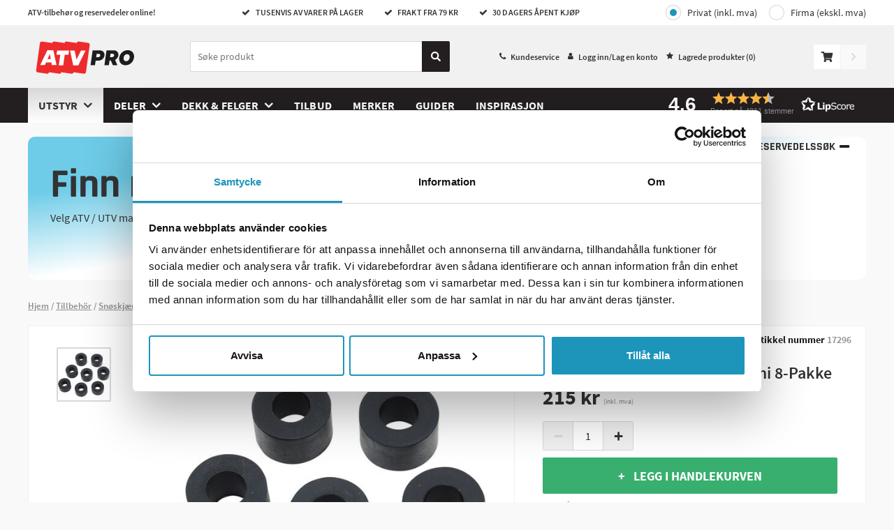

--- FILE ---
content_type: text/html; charset=utf-8
request_url: https://www.atvpro.no/snoskjaer/sklisko/sklisko-avstandsstykker-gummi-8-pakke
body_size: 22706
content:
<!DOCTYPE html>
<html>


<head>

<title>Kj&#248;pe Sklisko Avstandsstykker Gummi 8-Pakke - ATVPRO.no</title>

<meta charset="utf-8">
<meta name="viewport" content="width=device-width, user-scalable=no,initial-scale=1.0,minimum-scale=1.0,maximum-scale=1.0">

<meta name="HandheldFriendly" content="True">
<meta http-equiv="x-ua-compatible" content="IE=edge">
<meta name="MobileOptimized" content="320">

<meta name="description" content="Kj&#248;p Sklisko Avstandsstykker Gummi 8-Pakke p&#229; nett - Lave priser &amp; rask levering p&#229; ATVPRO.no">
<meta name="keywords" content="Sklisko Avstandsstykker Gummi 8-Pakke, 17296, MOOSE, Sklisko">
<meta name="language" content="nn">
<meta name="verify-v1" content="GoogleWebmasterToolsId">
<meta name="google-site-verification" content="GoogleSiteVerification">
<meta name="google" value="notranslate">



    <meta name="og:description" content="Kj&#248;p Sklisko Avstandsstykker Gummi 8-Pakke p&#229; nett - Lave priser &amp; rask levering p&#229; ATVPRO.no">
    <meta property="og:image" content="https://images.atvpro.no/product/raw/glidsko-distanser-gummi-8-pack.jpg">
    <link rel="image_src" href="https://images.atvpro.no/product/raw/glidsko-distanser-gummi-8-pack.jpg">
    <meta itemprop="image" content="https://images.atvpro.no/product/raw/glidsko-distanser-gummi-8-pack.jpg">
    <link rel="canonical" href="https://www.atvpro.no/snoskjaer/sklisko/sklisko-avstandsstykker-gummi-8-pakke">
    <meta property="og:url" content="https://www.atvpro.no/snoskjaer/sklisko/sklisko-avstandsstykker-gummi-8-pakke">

        <meta property="product:brand" content="MOOSE">
        <meta property="product:availability" content="in stock">
        <meta property="product:condition" content="new">
        <meta property="product:price:amount" content="215,00">
        <meta property="product:price:currency" content="NOK">
        <meta property="product:retailer_item_id" content="45010683">

        <link rel="apple-touch-icon" sizes="180x180" href="/Content/img/favicons/apple-touch-icon.png?v=kPvX0kbJ2x">
        <link rel="icon" type="image/png" sizes="32x32" href="/Content/img/favicons/favicon-32x32.png?v=kPvX0kbJ2x">
        <link rel="icon" type="image/png" sizes="16x16" href="/Content/img/favicons/favicon-16x16.png?v=kPvX0kbJ2x">
        <link rel="manifest" href="/Content/img/favicons/site.webmanifest?v=kPvX0kbJ2x">
        <link rel="mask-icon" href="/Content/img/favicons/safari-pinned-tab.svg?v=kPvX0kbJ2x" color="#d71d24">
        <link rel="shortcut icon" href="/Content/img/favicons/favicon.ico?v=kPvX0kbJ2x">
        <meta name="msapplication-TileColor" content="#ffffff">
        <meta name="msapplication-config" content="/Content/img/favicons/browserconfig.xml?v=kPvX0kbJ2x">
        <meta name="theme-color" content="#1d95ba">
    <link rel="preload" as="font" href="/Content/fonts/source-sans-pro-v13-latin-600.woff2" type="font/woff2" crossorigin="anonymous">
    <link rel="preload" as="font" href="/Content/fonts/source-sans-pro-v13-latin-700.woff2" type="font/woff2" crossorigin="anonymous">
    <link rel="preload" as="font" href="/Content/fonts/source-sans-pro-v13-latin-regular.woff2" type="font/woff2" crossorigin="anonymous">


        <script>
            window.lazySizesConfig = window.lazySizesConfig || {};
            window.lazySizesConfig.preloadAfterLoad = true;
            window.lazySizesConfig.throttleDelay = 80;
        </script>
<script src="/Scripts/lazyload.js?v=FMYtb5QxWZbuHCpdsZiKI7km6C5WGadnayf_TwGx2uM1"></script>
    <link href="/Styles/slick.css?v=0gaVthWLbEokLnDwTzm_EqbeKQSr5gN-H0KtqHCzdE81" rel="stylesheet"/>

    <link rel="stylesheet" type="text/css" href="//cdnjs.cloudflare.com/ajax/libs/fancybox/2.1.5/jquery.fancybox.min.css">

    <link href="/Content/Style/main-style.css?v=YNQJmsuuvyr-EQ8Azmc1LXlPSN4EZQfa6bIX0liyyBY1" rel="stylesheet"/>


        <script type="text/javascript">
            //<![CDATA[
            window.lipscoreInit = function () {
                lipscore.init({
                    apiKey: "4649a457398292996c477b1d"
                });
            };
            (function () {
                var scr = document.createElement('script'); scr.async = 1;
                scr.src = "//static.lipscore.com/assets/no/lipscore-v1.js";
                document.getElementsByTagName('head')[0].appendChild(scr);
            })();
            //]]>
        </script>
    <script src="/Content/js/atv.cookiebot.js" type="text/javascript"></script>
</head>
<body class="product-page ">
    <div id="fb-root" data-id="AppId_1"></div>
    <div id="ga-info" data-gtm="TJQ5WWR" data-name="auto"></div>
    <div class="pageContainer" data-gdl="{&quot;event&quot;:&quot;Page Impression&quot;,&quot;environmentInfo&quot;:{&quot;isProduction&quot;:true},&quot;pageInfo&quot;:{&quot;pageType&quot;:&quot;Product Page&quot;,&quot;url&quot;:&quot;/snoskjaer/sklisko/sklisko-avstandsstykker-gummi-8-pakke&quot;,&quot;httpStatusCode&quot;:200}}">

<input type="hidden" id="currentFavorites" value="" />
<header class="siteHeader js-close-search ">

    <div class="siteTop">
        <div class="container">
            <div class="topLeft">
                ATV-tilbeh&#248;r og reservedeler online!
            </div>
            <ul class="usps usps--header">

                <li class="usp usp--desktop">
                    <span class="ca-ic ic-check"></span>
                    Tusenvis av varer p&#229; lager
                </li>
                <li class="usp usp--desktop">
                    <span class="ca-ic ic-check"></span>
                    frakt fra 79 kr
                </li>
                <li class="usp usp--desktop">
                    <span class="ca-ic ic-check"></span>
                     30 dagers &#229;pent kj&#248;p
                </li>
                <li class="usp usp--mobile">
                    Raske leveranser | Frakt fra 79 kr | 30 dagers &#229;pent kj&#248;p
                </li>
            </ul>
            <div class="topRight">
                    <div class="vat-toggle vat-toggle--header">
                        <a class="vat-toggle__button vat-toggle__button--header vat-toggle__button--private vat-toggle__button--selected" href="/Common/Account/ToggleCompany?company=false&redirect=%2fsnoskjaer%2fsklisko%2fsklisko-avstandsstykker-gummi-8-pakke">Privat (inkl. mva)</a>
                        <a class="vat-toggle__button vat-toggle__button--header vat-toggle__button--company" href="/Common/Account/ToggleCompany?company=true&redirect=%2fsnoskjaer%2fsklisko%2fsklisko-avstandsstykker-gummi-8-pakke">Firma (ekskl. mva)</a>
                    </div>
            </div>
        </div>
    </div>
    <div class="siteHead">
        <div class="headerContent container">
            <div class="headerInner">
                <a href="/" class="logo">
                    <img src="/Content/img/logo-atvpro.svg" alt="atvpro.no" title="atvpro.no" />
                </a>
                <div class="searchBig js-stop-search-close">
                    <div class="searchWrap">
                        <form role="search" action="." onsubmit="event.preventDefault()" class="search-form-dummy">
                            <input name="search" type="search" placeholder="S&#248;ke produkt" />
                        <a class="searchButton" href="#">
                            <svg class="search-icon" fill="none" xmlns="http://www.w3.org/2000/svg" viewBox="0 0 14 14"><path d="M13.81 12.1l-2.73-2.72a.66.66 0 00-.46-.2h-.45a5.69 5.69 0 10-.98.98v.46c0 .17.07.34.19.46l2.73 2.73c.25.25.67.25.92 0l.78-.78a.66.66 0 000-.93zM5.69 9.2a3.5 3.5 0 110-7 3.5 3.5 0 010 7z" fill="currentColor" /></svg>
                        </a>
                        </form>
                        <div class="js-close-search js-close-search--button close-search">
                            <svg xmlns="http://www.w3.org/2000/svg" viewBox="0 0 20 19.9">
                                <path d="M10,8.76L18.66,0,20,1.34,11.24,10l8.66,8.66L18.66,19.9,10,11.24,1.34,19.9,0.1,18.66,8.76,10,0,1.34,1.34,0Z"></path>
                            </svg>
                        </div>
                    </div>
                    <!-- Lipscore mobile widget -->
                    <div class="ca-lipscore-service-review">
                        <div data-ls-widget-height="45px" data-ls-widget-width="100%"
                             class="lipscore-no-border lipscore-no-separator lipscore-service-review-badge-small-long lipscore-keyboard-navigable lipscore-service-review-modal-toggle">
                        </div>
                    </div>
                    <!-- End Lipscore mobile widget -->
                    
                    <script id="productSearchTemplate" type="text/html">
                        <li class="search-result">
                            <a class="search-result__link" href="#=value#">
                                <img class="search-result__image" src="#=image#" />
                                <div class="search-result__product-text">
                                    <p class="search-result__brand">#=brand#</p>
                                    <p class="search-result__name">#=label#</p>
                                    <p class="search-result__price">#=price#</p>
                                </div>
                            </a>
                        </li>
                    </script>
                    <script id="lightSearchTemplate" type="text/html">
                        <li class="search-result">
                            <a class="search-result__link" href="#=value#">
                                <span class="search-result__text">#=label#</span>
                            </a>
                        </li>
                    </script>
                </div>
                <nav class="header-link-content">
                    <ul class="header-link-content__menu">
                        <li class="header-link-content__menu-item">
                            <span class="ca-ic ic-phone"></span>
                            <a class="header-link-content__link" href="/kundeservice">Kundeservice</a>
                        </li>
                        <li class="header-link-content__menu-item">
                            <span class="ca-ic ic-member"></span>
                                <a href="/Common/Login/Index?path=/snoskjaer/sklisko/sklisko-avstandsstykker-gummi-8-pakke" class="header-link-content__link jsTriggerContentPanel" data-contentclass="mobileLightbox" data-enterfrom="right" data-dialog="xl,xxl" data-threshold="none">
                                    Logg inn/Lag en konto
                                </a>

                        </li>
                        <li class="header-link-content__menu-item"><span class="ca-ic ic-star-filled"></span><a class="header-link-content__link" href="/favoritter">Lagrede produkter (<span class="jsFavCount"></span>)</a></li>
                    </ul>
                </nav>
                <div class="cartBig jsCartControl jsCartIndicator ">


<div href="/Shop/Cart/_CartContent" data-contentcss="jsCartContent" class="cart-control jsTriggerContentPanel" data-contentclass="cartPanel" data-threshold="none" data-enterfrom="right" data-overlayopacity="0.4">
    <svg class="cart-control__icon" fill="none" xmlns="http://www.w3.org/2000/svg" viewBox="0 0 19 17"><path d="M17.42 10l1.56-6.9a.8.8 0 00-.77-.98H5.25L4.95.65A.8.8 0 004.17 0H.8A.8.8 0 000 .8v.53c0 .44.35.8.8.8h2.3l2.31 11.4A1.86 1.86 0 006.33 17a1.85 1.85 0 001.3-3.19h6.91a1.86 1.86 0 001.3 3.19 1.86 1.86 0 00.8-3.53l.18-.8a.8.8 0 00-.77-.98H7.19l-.21-1.06h9.67a.8.8 0 00.77-.63z" fill="#333" /></svg>
</div>
<div class="cart-add-notification js-cart-add-notification--success">
    <div class="cart-add-notification__title">lagt i handlekurven</div>
    <div class="cart-add-notification__prodname"></div>
    <a class="ca-button ca-button--small cart-add-notification__button jsPreventPropagation" href="/Shop/Order/Index">Til kassen</a>
</div>
<div class="cart-add-notification cart-add-notification--failed js-cart-add-notification--failure">
    <div class="cart-add-notification__text">
        Dessverre er, ikke mer av dette elementet legges inn i kurven n&#229;r det ikke er flere p&#229; lager.
    </div>
</div>

    <div id="goToCheckout" class="goto-checkout goto-checkout--disabled"><svg class="goto-checkout__icon" fill="none" xmlns="http://www.w3.org/2000/svg" viewBox="0 0 6 11"><path d="M5.84 5.93l-4.4 4.9a.5.5 0 01-.77 0l-.51-.58a.65.65 0 010-.85l3.49-3.9-3.5-3.9a.65.65 0 010-.85L.68.18a.5.5 0 01.77 0l4.4 4.9c.21.23.21.61 0 .85z" /></svg></div>

                </div>

                <ul class="ulSearchList js-stop-search-close">
                    <li class="search-results-wrapper search-results-wrapper--products">
                        <ul class="search-results search-results--products js-search-results--products">
                            <li class="search-results__title js-search-result-keep">Produkter</li>
                            <li class="search-results__link-wrapper js-search-result-keep"><a href="javascript:;" class="search-results__link"><span class="search-results__link-text js-search-results__link">Se alle s&#248;keresultatene</span><svg width="16" height="17" fill="none" xmlns="http://www.w3.org/2000/svg"><path fill-rule="evenodd" clip-rule="evenodd" d="M8.471 3.362a.667.667 0 10-.942.943l3.528 3.528H3.333a.667.667 0 000 1.334h7.724L7.53 12.695a.667.667 0 10.942.943l4.667-4.667a.667.667 0 000-.942L8.471 3.362z" fill="#000" /></svg></a></li>
                        </ul>
                    </li>
                    <li class="search-results-wrapper search-results-wrapper--brands">
                        <ul class="search-results search-results--brands js-search-results--brands">
                            <li class="search-results__title js-search-result-keep">Merker</li>
                            <li class="search-results__link-wrapper js-search-result-keep"><a href="/merker" class="search-results__link"><span class="search-results__link-text">Se alle merker</span><svg width="16" height="17" fill="none" xmlns="http://www.w3.org/2000/svg"><path fill-rule="evenodd" clip-rule="evenodd" d="M8.471 3.362a.667.667 0 10-.942.943l3.528 3.528H3.333a.667.667 0 000 1.334h7.724L7.53 12.695a.667.667 0 10.942.943l4.667-4.667a.667.667 0 000-.942L8.471 3.362z" fill="#000" /></svg></a></li>
                        </ul>
                    </li>
                    <li class="search-results-wrapper search-results-wrapper--categories">
                        <ul class="search-results search-results--categories js-search-results--categories">
                            <li class="search-results__title js-search-result-keep">Kategorier</li>
                            <li class="search-results__link-wrapper js-search-result-keep"><a href="javascript:;" class="search-results__link"><span class="search-results__link-text js-search-results__link">Se alle s&#248;keresultatene</span><svg width="16" height="17" fill="none" xmlns="http://www.w3.org/2000/svg"><path fill-rule="evenodd" clip-rule="evenodd" d="M8.471 3.362a.667.667 0 10-.942.943l3.528 3.528H3.333a.667.667 0 000 1.334h7.724L7.53 12.695a.667.667 0 10.942.943l4.667-4.667a.667.667 0 000-.942L8.471 3.362z" fill="#000" /></svg></a></li>
                        </ul>
                    </li>
                </ul>
            </div>

        </div>
        <div class="navigationBar">
            <nav class="navItem navMenu">
                <a href="#navMenuHolder" class="jsTriggerContentPanel navLink topbar-icon" data-contentclass="navMenu" data-threshold="none">
                    <svg class="menu-icon" fill="none" xmlns="http://www.w3.org/2000/svg" viewBox="0 0 24 25"><path fill-rule="evenodd" clip-rule="evenodd" d="M.86 3.86h22.28c.48 0 .86-.39.86-.86V.86a.86.86 0 00-.86-.86H.86A.86.86 0 000 .86V3c0 .47.38.86.86.86zm0 8.57h22.28c.48 0 .86-.39.86-.86V9.43a.86.86 0 00-.86-.86H.86a.86.86 0 00-.86.86v2.14c0 .47.38.86.86.86zm.24 6.86l1.44 4.72h1.17l1.55-4.7h.04a169.1 169.1 0 00-.06 1.85v2.85h1.18V18H4.7l-1.5 4.6h-.03L1.73 18H0v6h1.14v-2.79c0-.32-.03-.96-.08-1.92h.04zm6.84 4.72h3.46v-1.05H9.21V21.4h2.04v-1.05H9.2v-1.32h2.19V18H7.94v6zm10.05 0h-1.62l-2.62-4.55h-.03c.05.8.08 1.38.08 1.72v2.83h-1.14V18h1.6l2.61 4.5h.03a36.4 36.4 0 01-.06-1.66V18H18v6zM22.63 18l-1.26 2.47L20.13 18h-1.38l2 3.71v2.3H22v-2.34L24 18h-1.37z" fill="#333" /></svg>
                </a>

                <div id="navMenuHolder">
                    <header class="mobileNavHeader">
                        <a class="mobile-nav-logo" href="/"><img src="/Content/img/logo-atvpro.svg" /></a>
                        <i class="ca-ic ic-closeremove"></i>
                        <span class="mobile-nav-menyname">Meny</span>
                    </header>
                    <div class="navigation-menu navHolder jsNavHolder mainPanelContent">
                        <ul class="navigation-menu__list navigation-menu__list--top">
                                    <li class="navigation-menu__item navigation-menu__item--level-0 currentParent hasChildren js-navigation-top">
            <a class="navigation-menu__link navigation-menu__link--level-0  navigation-menu__link--has-children" href="/utstyr">
                Utstyr
            </a>

                <div class="navigation-menu__div navigation-menu__div--level-1">
                    <ul class="navigation-menu__list navigation-menu__list--submenu navigation-menu__list--submenu-1">
                        <li class="navigation-menu__item navigation-menu__item--all navigation-menu__item--level-1">
                            <a class="navigation-menu__link navigation-menu__link--level-1 show-all" href="/utstyr">
                                Vis alt i Utstyr
                            </a>
                        </li>
                                <li class="navigation-menu__item navigation-menu__item--level-1 hasChildren">
            <a class="navigation-menu__link navigation-menu__link--level-1  navigation-menu__link--has-children" href="/utstyr/chassisdeler-1">
                Chassisdeler
            </a>

                <div class="navigation-menu__div navigation-menu__div--level-2">
                    <ul class="navigation-menu__list navigation-menu__list--submenu navigation-menu__list--submenu-2">
                        <li class="navigation-menu__item navigation-menu__item--all navigation-menu__item--level-2">
                            <a class="navigation-menu__link navigation-menu__link--level-2 show-all" href="/utstyr/chassisdeler-1">
                                Vis alt i Chassisdeler
                            </a>
                        </li>
                                <li class="navigation-menu__item navigation-menu__item--level-2">
            <a class="navigation-menu__link navigation-menu__link--level-2 " href="/chassisdeler-1/hengerkule-og-braketter">
                Hengerkule og braketter
            </a>

        </li>
        <li class="navigation-menu__item navigation-menu__item--level-2">
            <a class="navigation-menu__link navigation-menu__link--level-2 " href="/chassisdeler-1/hytter">
                Hytter
            </a>

        </li>
        <li class="navigation-menu__item navigation-menu__item--level-2">
            <a class="navigation-menu__link navigation-menu__link--level-2 " href="/chassisdeler-1/hevesett">
                Hevesett
            </a>

        </li>
        <li class="navigation-menu__item navigation-menu__item--level-2">
            <a class="navigation-menu__link navigation-menu__link--level-2 " href="/chassisdeler-1/cargo-rack">
                Cargo Rack
            </a>

        </li>
        <li class="navigation-menu__item navigation-menu__item--level-2">
            <a class="navigation-menu__link navigation-menu__link--level-2 " href="/chassisdeler-1/skjermutbygger">
                Skjermutbygger
            </a>

        </li>
        <li class="navigation-menu__item navigation-menu__item--level-2">
            <a class="navigation-menu__link navigation-menu__link--level-2 " href="/chassisdeler-1/snorkelkit">
                Snorkelkit
            </a>

        </li>
        <li class="navigation-menu__item navigation-menu__item--level-2">
            <a class="navigation-menu__link navigation-menu__link--level-2 " href="/chassisdeler-1/vindruter">
                Vindruter
            </a>

        </li>

                            <a class="navigation-menu__link navigation-menu__link--desktop-link-show-all" href="/utstyr/chassisdeler-1">
                                ...vis alt
                            </a>
                    </ul>
                </div>
        </li>
        <li class="navigation-menu__item navigation-menu__item--level-1 hasChildren">
            <a class="navigation-menu__link navigation-menu__link--level-1  navigation-menu__link--has-children" href="/utstyr/ekstralys">
                Ekstralys
            </a>

                <div class="navigation-menu__div navigation-menu__div--level-2">
                    <ul class="navigation-menu__list navigation-menu__list--submenu navigation-menu__list--submenu-2">
                        <li class="navigation-menu__item navigation-menu__item--all navigation-menu__item--level-2">
                            <a class="navigation-menu__link navigation-menu__link--level-2 show-all" href="/utstyr/ekstralys">
                                Vis alt i Ekstralys
                            </a>
                        </li>
                                <li class="navigation-menu__item navigation-menu__item--level-2">
            <a class="navigation-menu__link navigation-menu__link--level-2 " href="/ekstralys/led">
                Led
            </a>

        </li>
        <li class="navigation-menu__item navigation-menu__item--level-2">
            <a class="navigation-menu__link navigation-menu__link--level-2 " href="/ekstralys/ekstralysbraketter">
                Ekstralysbraketter
            </a>

        </li>
        <li class="navigation-menu__item navigation-menu__item--level-2">
            <a class="navigation-menu__link navigation-menu__link--level-2 " href="/ekstralys/ekstralys-kabling">
                Ekstralys Kabling
            </a>

        </li>
        <li class="navigation-menu__item navigation-menu__item--level-2">
            <a class="navigation-menu__link navigation-menu__link--level-2 " href="/ekstralys/advarsellys">
                Advarsellys
            </a>

        </li>

                    </ul>
                </div>
        </li>
        <li class="navigation-menu__item navigation-menu__item--level-1 hasChildren">
            <a class="navigation-menu__link navigation-menu__link--level-1  navigation-menu__link--has-children" href="/utstyr/transport-oppbevaring">
                Transport &amp; Oppbevaring
            </a>

                <div class="navigation-menu__div navigation-menu__div--level-2">
                    <ul class="navigation-menu__list navigation-menu__list--submenu navigation-menu__list--submenu-2">
                        <li class="navigation-menu__item navigation-menu__item--all navigation-menu__item--level-2">
                            <a class="navigation-menu__link navigation-menu__link--level-2 show-all" href="/utstyr/transport-oppbevaring">
                                Vis alt i Transport &amp; Oppbevaring
                            </a>
                        </li>
                                <li class="navigation-menu__item navigation-menu__item--level-2">
            <a class="navigation-menu__link navigation-menu__link--level-2 " href="/transport-oppbevaring/batterilader">
                Batterilader
            </a>

        </li>
        <li class="navigation-menu__item navigation-menu__item--level-2">
            <a class="navigation-menu__link navigation-menu__link--level-2 " href="/transport-oppbevaring/kjoreramper">
                Kj&#248;reramper
            </a>

        </li>
        <li class="navigation-menu__item navigation-menu__item--level-2">
            <a class="navigation-menu__link navigation-menu__link--level-2 " href="/transport-oppbevaring/lastsikring">
                Lastsikring
            </a>

        </li>
        <li class="navigation-menu__item navigation-menu__item--level-2">
            <a class="navigation-menu__link navigation-menu__link--level-2 " href="/transport-oppbevaring/las-og-kjede">
                L&#229;s og Kjede
            </a>

        </li>
        <li class="navigation-menu__item navigation-menu__item--level-2">
            <a class="navigation-menu__link navigation-menu__link--level-2 " href="/transport-oppbevaring/overtrekk">
                Overtrekk
            </a>

        </li>

                    </ul>
                </div>
        </li>
        <li class="navigation-menu__item navigation-menu__item--level-1 hasChildren">
            <a class="navigation-menu__link navigation-menu__link--level-1  navigation-menu__link--has-children" href="/utstyr/personlig-utstyr">
                Personlig utstyr
            </a>

                <div class="navigation-menu__div navigation-menu__div--level-2">
                    <ul class="navigation-menu__list navigation-menu__list--submenu navigation-menu__list--submenu-2">
                        <li class="navigation-menu__item navigation-menu__item--all navigation-menu__item--level-2">
                            <a class="navigation-menu__link navigation-menu__link--level-2 show-all" href="/utstyr/personlig-utstyr">
                                Vis alt i Personlig utstyr
                            </a>
                        </li>
                                <li class="navigation-menu__item navigation-menu__item--level-2">
            <a class="navigation-menu__link navigation-menu__link--level-2 " href="/personlig-utstyr/hjelm">
                Hjelm
            </a>

        </li>

                    </ul>
                </div>
        </li>
        <li class="navigation-menu__item navigation-menu__item--level-1 currentParent hasChildren">
            <a class="navigation-menu__link navigation-menu__link--level-1  navigation-menu__link--has-children" href="/utstyr/snoskjaer">
                Sn&#248;skj&#230;r
            </a>

                <div class="navigation-menu__div navigation-menu__div--level-2">
                    <ul class="navigation-menu__list navigation-menu__list--submenu navigation-menu__list--submenu-2">
                        <li class="navigation-menu__item navigation-menu__item--all navigation-menu__item--level-2">
                            <a class="navigation-menu__link navigation-menu__link--level-2 show-all" href="/utstyr/snoskjaer">
                                Vis alt i Sn&#248;skj&#230;r
                            </a>
                        </li>
                                <li class="navigation-menu__item navigation-menu__item--level-2">
            <a class="navigation-menu__link navigation-menu__link--level-2 " href="/snoskjaer/atv-snoskjaerpakke">
                ATV Sn&#248;skj&#230;rpakke
            </a>

        </li>
        <li class="navigation-menu__item navigation-menu__item--level-2">
            <a class="navigation-menu__link navigation-menu__link--level-2 " href="/snoskjaer/utv-snoskjaerpakke">
                UTV Sn&#248;skj&#230;rpakke
            </a>

        </li>
        <li class="navigation-menu__item navigation-menu__item--level-2">
            <a class="navigation-menu__link navigation-menu__link--level-2 " href="/snoskjaer/v-plog">
                V-Plog
            </a>

        </li>
        <li class="navigation-menu__item navigation-menu__item--level-2 current">
            <a class="navigation-menu__link navigation-menu__link--level-2 " href="/snoskjaer/sklisko">
                Sklisko
            </a>

        </li>
        <li class="navigation-menu__item navigation-menu__item--level-2">
            <a class="navigation-menu__link navigation-menu__link--level-2 " href="/snoskjaer/snoskjaer-deler">
                Sn&#248;skj&#230;r Deler
            </a>

        </li>
        <li class="navigation-menu__item navigation-menu__item--level-2">
            <a class="navigation-menu__link navigation-menu__link--level-2 " href="/snoskjaer/plogfjaer">
                Plogfj&#230;r
            </a>

        </li>
        <li class="navigation-menu__item navigation-menu__item--level-2">
            <a class="navigation-menu__link navigation-menu__link--level-2 " href="/snoskjaer/snoskjaer-mounts">
                Sn&#248;skj&#230;r Mounts
            </a>

        </li>
        <li class="navigation-menu__item navigation-menu__item--level-2">
            <a class="navigation-menu__link navigation-menu__link--level-2 " href="/snoskjaer/plogsplint">
                Plogsplint
            </a>

        </li>
        <li class="navigation-menu__item navigation-menu__item--level-2">
            <a class="navigation-menu__link navigation-menu__link--level-2 " href="/snoskjaer/snoskjaer-tilbehor">
                Sn&#248;skj&#230;r Tilbeh&#248;r
            </a>

        </li>
        <li class="navigation-menu__item navigation-menu__item--level-2">
            <a class="navigation-menu__link navigation-menu__link--level-2 " href="/snoskjaer/plogvinger">
                Plogvinger
            </a>

        </li>
        <li class="navigation-menu__item navigation-menu__item--level-2">
            <a class="navigation-menu__link navigation-menu__link--level-2 " href="/snoskjaer/lastskopa">
                Lastskopa
            </a>

        </li>
        <li class="navigation-menu__item navigation-menu__item--level-2">
            <a class="navigation-menu__link navigation-menu__link--level-2 " href="/snoskjaer/slitestal">
                Slitest&#229;l
            </a>

        </li>

                            <a class="navigation-menu__link navigation-menu__link--desktop-link-show-all" href="/utstyr/snoskjaer">
                                ...vis alt
                            </a>
                    </ul>
                </div>
        </li>
        <li class="navigation-menu__item navigation-menu__item--level-1 hasChildren">
            <a class="navigation-menu__link navigation-menu__link--level-1  navigation-menu__link--has-children" href="/utstyr/redskap">
                Redskap
            </a>

                <div class="navigation-menu__div navigation-menu__div--level-2">
                    <ul class="navigation-menu__list navigation-menu__list--submenu navigation-menu__list--submenu-2">
                        <li class="navigation-menu__item navigation-menu__item--all navigation-menu__item--level-2">
                            <a class="navigation-menu__link navigation-menu__link--level-2 show-all" href="/utstyr/redskap">
                                Vis alt i Redskap
                            </a>
                        </li>
                                <li class="navigation-menu__item navigation-menu__item--level-2">
            <a class="navigation-menu__link navigation-menu__link--level-2 " href="/redskap/borster">
                B&#248;rster
            </a>

        </li>
        <li class="navigation-menu__item navigation-menu__item--level-2">
            <a class="navigation-menu__link navigation-menu__link--level-2 " href="/redskap/flishuggere">
                Flishuggere
            </a>

        </li>
        <li class="navigation-menu__item navigation-menu__item--level-2">
            <a class="navigation-menu__link navigation-menu__link--level-2 " href="/redskap/beitepusser">
                Beitepusser
            </a>

        </li>
        <li class="navigation-menu__item navigation-menu__item--level-2">
            <a class="navigation-menu__link navigation-menu__link--level-2 " href="/redskap/gressklipper">
                Gressklipper
            </a>

        </li>
        <li class="navigation-menu__item navigation-menu__item--level-2">
            <a class="navigation-menu__link navigation-menu__link--level-2 " href="/redskap/slagstal">
                Slagst&#229;l
            </a>

        </li>
        <li class="navigation-menu__item navigation-menu__item--level-2">
            <a class="navigation-menu__link navigation-menu__link--level-2 " href="/redskap/kniver">
                Kniver
            </a>

        </li>
        <li class="navigation-menu__item navigation-menu__item--level-2">
            <a class="navigation-menu__link navigation-menu__link--level-2 " href="/redskap/drivreim-gressklippere">
                Drivreim Gressklippere
            </a>

        </li>
        <li class="navigation-menu__item navigation-menu__item--level-2">
            <a class="navigation-menu__link navigation-menu__link--level-2 " href="/redskap/servicedetaljer-atv-redskap">
                Servicedetaljer ATV Redskap
            </a>

        </li>
        <li class="navigation-menu__item navigation-menu__item--level-2">
            <a class="navigation-menu__link navigation-menu__link--level-2 " href="/redskap/deler-for-atv-gressklippere-grontareal-redskaper">
                Deler for ATV Gressklippere &amp; Gr&#248;ntareal Redskaper
            </a>

        </li>
        <li class="navigation-menu__item navigation-menu__item--level-2">
            <a class="navigation-menu__link navigation-menu__link--level-2 " href="/redskap/receiver-mount-system">
                Receiver Mount System
            </a>

        </li>
        <li class="navigation-menu__item navigation-menu__item--level-2">
            <a class="navigation-menu__link navigation-menu__link--level-2 " href="/redskap/harver">
                Harver
            </a>

        </li>
        <li class="navigation-menu__item navigation-menu__item--level-2">
            <a class="navigation-menu__link navigation-menu__link--level-2 " href="/redskap/raker">
                Raker
            </a>

        </li>
        <li class="navigation-menu__item navigation-menu__item--level-2">
            <a class="navigation-menu__link navigation-menu__link--level-2 " href="/redskap/stubbefres">
                Stubbefres
            </a>

        </li>
        <li class="navigation-menu__item navigation-menu__item--level-2">
            <a class="navigation-menu__link navigation-menu__link--level-2 " href="/redskap/snofreser">
                Sn&#248;freser
            </a>

        </li>
        <li class="navigation-menu__item navigation-menu__item--level-2">
            <a class="navigation-menu__link navigation-menu__link--level-2 " href="/redskap/sandspreder">
                Sandspreder
            </a>

        </li>
        <li class="navigation-menu__item navigation-menu__item--level-2">
            <a class="navigation-menu__link navigation-menu__link--level-2 " href="/redskap/sproyte">
                Spr&#248;yte
            </a>

        </li>

                            <a class="navigation-menu__link navigation-menu__link--desktop-link-show-all" href="/utstyr/redskap">
                                ...vis alt
                            </a>
                    </ul>
                </div>
        </li>
        <li class="navigation-menu__item navigation-menu__item--level-1 hasChildren">
            <a class="navigation-menu__link navigation-menu__link--level-1  navigation-menu__link--has-children" href="/utstyr/skiloype-setter-kjelker">
                Skil&#248;ype Setter &amp; kjelker
            </a>

                <div class="navigation-menu__div navigation-menu__div--level-2">
                    <ul class="navigation-menu__list navigation-menu__list--submenu navigation-menu__list--submenu-2">
                        <li class="navigation-menu__item navigation-menu__item--all navigation-menu__item--level-2">
                            <a class="navigation-menu__link navigation-menu__link--level-2 show-all" href="/utstyr/skiloype-setter-kjelker">
                                Vis alt i Skil&#248;ype Setter &amp; kjelker
                            </a>
                        </li>
                                <li class="navigation-menu__item navigation-menu__item--level-2">
            <a class="navigation-menu__link navigation-menu__link--level-2 " href="/skiloype-setter-kjelker/pulker-sleder">
                Pulker/Sleder
            </a>

        </li>
        <li class="navigation-menu__item navigation-menu__item--level-2">
            <a class="navigation-menu__link navigation-menu__link--level-2 " href="/skiloype-setter-kjelker/skiloype-setter-1">
                Skil&#248;ype Setter
            </a>

        </li>

                    </ul>
                </div>
        </li>
        <li class="navigation-menu__item navigation-menu__item--level-1 hasChildren">
            <a class="navigation-menu__link navigation-menu__link--level-1  navigation-menu__link--has-children" href="/utstyr/beskyttelse">
                Beskyttelse
            </a>

                <div class="navigation-menu__div navigation-menu__div--level-2">
                    <ul class="navigation-menu__list navigation-menu__list--submenu navigation-menu__list--submenu-2">
                        <li class="navigation-menu__item navigation-menu__item--all navigation-menu__item--level-2">
                            <a class="navigation-menu__link navigation-menu__link--level-2 show-all" href="/utstyr/beskyttelse">
                                Vis alt i Beskyttelse
                            </a>
                        </li>
                                <li class="navigation-menu__item navigation-menu__item--level-2">
            <a class="navigation-menu__link navigation-menu__link--level-2 " href="/beskyttelse/a-armbeskyttelse">
                A-Armbeskyttelse
            </a>

        </li>
        <li class="navigation-menu__item navigation-menu__item--level-2">
            <a class="navigation-menu__link navigation-menu__link--level-2 " href="/beskyttelse/bukplate">
                Bukplate
            </a>

        </li>
        <li class="navigation-menu__item navigation-menu__item--level-2">
            <a class="navigation-menu__link navigation-menu__link--level-2 " href="/beskyttelse/frontguards-bumpers">
                Frontguards / Bumpers
            </a>

        </li>

                    </ul>
                </div>
        </li>
        <li class="navigation-menu__item navigation-menu__item--level-1 hasChildren">
            <a class="navigation-menu__link navigation-menu__link--level-1  navigation-menu__link--has-children" href="/utstyr/styre-styredeler">
                Styre &amp; Styredeler
            </a>

                <div class="navigation-menu__div navigation-menu__div--level-2">
                    <ul class="navigation-menu__list navigation-menu__list--submenu navigation-menu__list--submenu-2">
                        <li class="navigation-menu__item navigation-menu__item--all navigation-menu__item--level-2">
                            <a class="navigation-menu__link navigation-menu__link--level-2 show-all" href="/utstyr/styre-styredeler">
                                Vis alt i Styre &amp; Styredeler
                            </a>
                        </li>
                                <li class="navigation-menu__item navigation-menu__item--level-2">
            <a class="navigation-menu__link navigation-menu__link--level-2 " href="/styre-styredeler/backspegler">
                Backspegler
            </a>

        </li>
        <li class="navigation-menu__item navigation-menu__item--level-2">
            <a class="navigation-menu__link navigation-menu__link--level-2 " href="/styre-styredeler/dodmannsgrep">
                D&#248;dmannsgrep
            </a>

        </li>
        <li class="navigation-menu__item navigation-menu__item--level-2">
            <a class="navigation-menu__link navigation-menu__link--level-2 " href="/styre-styredeler/handbeskyttelse">
                H&#229;ndbeskyttelse
            </a>

        </li>
        <li class="navigation-menu__item navigation-menu__item--level-2">
            <a class="navigation-menu__link navigation-menu__link--level-2 " href="/styre-styredeler/holker">
                Holker
            </a>

        </li>
        <li class="navigation-menu__item navigation-menu__item--level-2">
            <a class="navigation-menu__link navigation-menu__link--level-2 " href="/styre-styredeler/varmehandtak-setevarme">
                Varmeh&#229;ndtak &amp; Setevarme
            </a>

        </li>
        <li class="navigation-menu__item navigation-menu__item--level-2">
            <a class="navigation-menu__link navigation-menu__link--level-2 " href="/styre-styredeler/styrer">
                Styrer
            </a>

        </li>
        <li class="navigation-menu__item navigation-menu__item--level-2">
            <a class="navigation-menu__link navigation-menu__link--level-2 " href="/styre-styredeler/styredemper">
                Styredemper
            </a>

        </li>
        <li class="navigation-menu__item navigation-menu__item--level-2">
            <a class="navigation-menu__link navigation-menu__link--level-2 " href="/styre-styredeler/styreforhoyer">
                Styreforh&#248;yer
            </a>

        </li>
        <li class="navigation-menu__item navigation-menu__item--level-2">
            <a class="navigation-menu__link navigation-menu__link--level-2 " href="/styre-styredeler/gassruller-tommelgasskontroll">
                Gassruller &amp; Tommelgasskontroll
            </a>

        </li>

                            <a class="navigation-menu__link navigation-menu__link--desktop-link-show-all" href="/utstyr/styre-styredeler">
                                ...vis alt
                            </a>
                    </ul>
                </div>
        </li>
        <li class="navigation-menu__item navigation-menu__item--level-1 hasChildren">
            <a class="navigation-menu__link navigation-menu__link--level-1  navigation-menu__link--has-children" href="/utstyr/henger">
                Henger
            </a>

                <div class="navigation-menu__div navigation-menu__div--level-2">
                    <ul class="navigation-menu__list navigation-menu__list--submenu navigation-menu__list--submenu-2">
                        <li class="navigation-menu__item navigation-menu__item--all navigation-menu__item--level-2">
                            <a class="navigation-menu__link navigation-menu__link--level-2 show-all" href="/utstyr/henger">
                                Vis alt i Henger
                            </a>
                        </li>
                                <li class="navigation-menu__item navigation-menu__item--level-2">
            <a class="navigation-menu__link navigation-menu__link--level-2 " href="/henger/kassehenger">
                Kassehenger
            </a>

        </li>
        <li class="navigation-menu__item navigation-menu__item--level-2">
            <a class="navigation-menu__link navigation-menu__link--level-2 " href="/henger/lunningsvogn">
                Lunningsvogn
            </a>

        </li>
        <li class="navigation-menu__item navigation-menu__item--level-2">
            <a class="navigation-menu__link navigation-menu__link--level-2 " href="/henger/rundballhenger">
                Rundballhenger
            </a>

        </li>
        <li class="navigation-menu__item navigation-menu__item--level-2">
            <a class="navigation-menu__link navigation-menu__link--level-2 " href="/henger/tilhengerutstyr">
                Tilhengerutstyr
            </a>

        </li>
        <li class="navigation-menu__item navigation-menu__item--level-2">
            <a class="navigation-menu__link navigation-menu__link--level-2 " href="/henger/tommerhenger">
                T&#248;mmerhenger
            </a>

        </li>
        <li class="navigation-menu__item navigation-menu__item--level-2">
            <a class="navigation-menu__link navigation-menu__link--level-2 " href="/henger/vannhenger">
                Vannhenger
            </a>

        </li>

                            <a class="navigation-menu__link navigation-menu__link--desktop-link-show-all" href="/utstyr/henger">
                                ...vis alt
                            </a>
                    </ul>
                </div>
        </li>
        <li class="navigation-menu__item navigation-menu__item--level-1 hasChildren">
            <a class="navigation-menu__link navigation-menu__link--level-1  navigation-menu__link--has-children" href="/utstyr/vinsjer">
                Vinsjer
            </a>

                <div class="navigation-menu__div navigation-menu__div--level-2">
                    <ul class="navigation-menu__list navigation-menu__list--submenu navigation-menu__list--submenu-2">
                        <li class="navigation-menu__item navigation-menu__item--all navigation-menu__item--level-2">
                            <a class="navigation-menu__link navigation-menu__link--level-2 show-all" href="/utstyr/vinsjer">
                                Vis alt i Vinsjer
                            </a>
                        </li>
                                <li class="navigation-menu__item navigation-menu__item--level-2">
            <a class="navigation-menu__link navigation-menu__link--level-2 " href="/vinsjer/el-vinsj">
                El-vinsj
            </a>

        </li>
        <li class="navigation-menu__item navigation-menu__item--level-2">
            <a class="navigation-menu__link navigation-menu__link--level-2 " href="/vinsjer/atv-pro-vinsj">
                ATV PRO Vinsj
            </a>

        </li>
        <li class="navigation-menu__item navigation-menu__item--level-2">
            <a class="navigation-menu__link navigation-menu__link--level-2 " href="/vinsjer/bronco-vinsj">
                Bronco Vinsj
            </a>

        </li>
        <li class="navigation-menu__item navigation-menu__item--level-2">
            <a class="navigation-menu__link navigation-menu__link--level-2 " href="/vinsjer/universal-baerbar-vinsj">
                Universal / B&#230;rbar Vinsj
            </a>

        </li>
        <li class="navigation-menu__item navigation-menu__item--level-2">
            <a class="navigation-menu__link navigation-menu__link--level-2 " href="/vinsjer/warn-vinsj">
                Warn Vinsj
            </a>

        </li>
        <li class="navigation-menu__item navigation-menu__item--level-2">
            <a class="navigation-menu__link navigation-menu__link--level-2 " href="/vinsjer/vinsj-mounts">
                Vinsj Mounts
            </a>

        </li>
        <li class="navigation-menu__item navigation-menu__item--level-2">
            <a class="navigation-menu__link navigation-menu__link--level-2 " href="/vinsjer/vinsj-tilbehor">
                Vinsj Tilbeh&#248;r
            </a>

        </li>
        <li class="navigation-menu__item navigation-menu__item--level-2">
            <a class="navigation-menu__link navigation-menu__link--level-2 " href="/vinsjer/bryteblokk">
                Bryteblokk
            </a>

        </li>
        <li class="navigation-menu__item navigation-menu__item--level-2">
            <a class="navigation-menu__link navigation-menu__link--level-2 " href="/vinsjer/trekkstropp">
                Trekkstropp
            </a>

        </li>
        <li class="navigation-menu__item navigation-menu__item--level-2">
            <a class="navigation-menu__link navigation-menu__link--level-2 " href="/vinsjer/fjernkontroll">
                Fjernkontroll
            </a>

        </li>
        <li class="navigation-menu__item navigation-menu__item--level-2">
            <a class="navigation-menu__link navigation-menu__link--level-2 " href="/vinsjer/koblinger">
                Koblinger
            </a>

        </li>
        <li class="navigation-menu__item navigation-menu__item--level-2">
            <a class="navigation-menu__link navigation-menu__link--level-2 " href="/vinsjer/plogloft">
                Plogl&#248;ft
            </a>

        </li>
        <li class="navigation-menu__item navigation-menu__item--level-2">
            <a class="navigation-menu__link navigation-menu__link--level-2 " href="/vinsjer/sjakkel">
                Sjakkel
            </a>

        </li>
        <li class="navigation-menu__item navigation-menu__item--level-2">
            <a class="navigation-menu__link navigation-menu__link--level-2 " href="/vinsjer/syntetisk-tau">
                Syntetisk Tau
            </a>

        </li>
        <li class="navigation-menu__item navigation-menu__item--level-2">
            <a class="navigation-menu__link navigation-menu__link--level-2 " href="/vinsjer/vinsj-ledninger">
                Vinsj Ledninger
            </a>

        </li>
        <li class="navigation-menu__item navigation-menu__item--level-2">
            <a class="navigation-menu__link navigation-menu__link--level-2 " href="/vinsjer/vinsj-knapp">
                Vinsj Knapp
            </a>

        </li>
        <li class="navigation-menu__item navigation-menu__item--level-2">
            <a class="navigation-menu__link navigation-menu__link--level-2 " href="/vinsjer/vinsjkrok-1">
                Vinsjkrok
            </a>

        </li>
        <li class="navigation-menu__item navigation-menu__item--level-2">
            <a class="navigation-menu__link navigation-menu__link--level-2 " href="/vinsjer/vinsjrele">
                Vinsjrel&#233;
            </a>

        </li>
        <li class="navigation-menu__item navigation-menu__item--level-2">
            <a class="navigation-menu__link navigation-menu__link--level-2 " href="/vinsjer/vinsj-reservedeler">
                Vinsj Reservedeler
            </a>

        </li>
        <li class="navigation-menu__item navigation-menu__item--level-2">
            <a class="navigation-menu__link navigation-menu__link--level-2 " href="/vinsjer/vaierstyring">
                Vaierstyring
            </a>

        </li>
        <li class="navigation-menu__item navigation-menu__item--level-2">
            <a class="navigation-menu__link navigation-menu__link--level-2 " href="/vinsjer/vinsj-wire">
                Vinsj-Wire
            </a>

        </li>
        <li class="navigation-menu__item navigation-menu__item--level-2">
            <a class="navigation-menu__link navigation-menu__link--level-2 " href="/vinsjer/vaierstopp">
                Vaierstopp
            </a>

        </li>

                            <a class="navigation-menu__link navigation-menu__link--desktop-link-show-all" href="/utstyr/vinsjer">
                                ...vis alt
                            </a>
                    </ul>
                </div>
        </li>
        <li class="navigation-menu__item navigation-menu__item--level-1 hasChildren">
            <a class="navigation-menu__link navigation-menu__link--level-1  navigation-menu__link--has-children" href="/utstyr/bagasjebokser-redskapsbaerer">
                Bagasjebokser &amp; Redskapsb&#230;rer
            </a>

                <div class="navigation-menu__div navigation-menu__div--level-2">
                    <ul class="navigation-menu__list navigation-menu__list--submenu navigation-menu__list--submenu-2">
                        <li class="navigation-menu__item navigation-menu__item--all navigation-menu__item--level-2">
                            <a class="navigation-menu__link navigation-menu__link--level-2 show-all" href="/utstyr/bagasjebokser-redskapsbaerer">
                                Vis alt i Bagasjebokser &amp; Redskapsb&#230;rer
                            </a>
                        </li>
                                <li class="navigation-menu__item navigation-menu__item--level-2">
            <a class="navigation-menu__link navigation-menu__link--level-2 " href="/bagasjebokser-redskapsbaerer/bensinkanneholder">
                Bensinkanneholder
            </a>

        </li>
        <li class="navigation-menu__item navigation-menu__item--level-2">
            <a class="navigation-menu__link navigation-menu__link--level-2 " href="/bagasjebokser-redskapsbaerer/gun-boot">
                Gun Boot
            </a>

        </li>
        <li class="navigation-menu__item navigation-menu__item--level-2">
            <a class="navigation-menu__link navigation-menu__link--level-2 " href="/bagasjebokser-redskapsbaerer/motorsagholder">
                Motorsagholder
            </a>

        </li>
        <li class="navigation-menu__item navigation-menu__item--level-2">
            <a class="navigation-menu__link navigation-menu__link--level-2 " href="/bagasjebokser-redskapsbaerer/bagasjebokser-bak">
                Bagasjebokser Bak
            </a>

        </li>
        <li class="navigation-menu__item navigation-menu__item--level-2">
            <a class="navigation-menu__link navigation-menu__link--level-2 " href="/bagasjebokser-redskapsbaerer/bagasjebokser-fram">
                Bagasjebokser Fram
            </a>

        </li>
        <li class="navigation-menu__item navigation-menu__item--level-2">
            <a class="navigation-menu__link navigation-menu__link--level-2 " href="/bagasjebokser-redskapsbaerer/redskapsbaerer">
                Redskapsb&#230;rer
            </a>

        </li>
        <li class="navigation-menu__item navigation-menu__item--level-2">
            <a class="navigation-menu__link navigation-menu__link--level-2 " href="/bagasjebokser-redskapsbaerer/bagasjeboks-deler">
                Bagasjeboks Deler
            </a>

        </li>
        <li class="navigation-menu__item navigation-menu__item--level-2">
            <a class="navigation-menu__link navigation-menu__link--level-2 " href="/bagasjebokser-redskapsbaerer/ryggstotte">
                Ryggst&#248;tte
            </a>

        </li>
        <li class="navigation-menu__item navigation-menu__item--level-2">
            <a class="navigation-menu__link navigation-menu__link--level-2 " href="/bagasjebokser-redskapsbaerer/hurtigfeste-lastestativ">
                Hurtigfeste Lastestativ
            </a>

        </li>

                            <a class="navigation-menu__link navigation-menu__link--desktop-link-show-all" href="/utstyr/bagasjebokser-redskapsbaerer">
                                ...vis alt
                            </a>
                    </ul>
                </div>
        </li>

                    </ul>
                </div>
        </li>
        <li class="navigation-menu__item navigation-menu__item--level-0 hasChildren js-navigation-top">
            <a class="navigation-menu__link navigation-menu__link--level-0  navigation-menu__link--has-children" href="/deler">
                Deler
            </a>

                <div class="navigation-menu__div navigation-menu__div--level-1">
                    <ul class="navigation-menu__list navigation-menu__list--submenu navigation-menu__list--submenu-1">
                        <li class="navigation-menu__item navigation-menu__item--all navigation-menu__item--level-1">
                            <a class="navigation-menu__link navigation-menu__link--level-1 show-all" href="/deler">
                                Vis alt i Deler
                            </a>
                        </li>
                                <li class="navigation-menu__item navigation-menu__item--level-1 hasChildren">
            <a class="navigation-menu__link navigation-menu__link--level-1  navigation-menu__link--has-children" href="/deler/eksos">
                Eksos
            </a>

                <div class="navigation-menu__div navigation-menu__div--level-2">
                    <ul class="navigation-menu__list navigation-menu__list--submenu navigation-menu__list--submenu-2">
                        <li class="navigation-menu__item navigation-menu__item--all navigation-menu__item--level-2">
                            <a class="navigation-menu__link navigation-menu__link--level-2 show-all" href="/deler/eksos">
                                Vis alt i Eksos
                            </a>
                        </li>
                                <li class="navigation-menu__item navigation-menu__item--level-2">
            <a class="navigation-menu__link navigation-menu__link--level-2 " href="/eksos/eksosbandasje">
                Eksosbandasje
            </a>

        </li>
        <li class="navigation-menu__item navigation-menu__item--level-2">
            <a class="navigation-menu__link navigation-menu__link--level-2 " href="/eksos/eksosklemme">
                Eksosklemme
            </a>

        </li>
        <li class="navigation-menu__item navigation-menu__item--level-2">
            <a class="navigation-menu__link navigation-menu__link--level-2 " href="/eksos/eksospackning">
                Eksospackning
            </a>

        </li>
        <li class="navigation-menu__item navigation-menu__item--level-2">
            <a class="navigation-menu__link navigation-menu__link--level-2 " href="/eksos/eksosanlegg">
                Eksosanlegg
            </a>

        </li>
        <li class="navigation-menu__item navigation-menu__item--level-2">
            <a class="navigation-menu__link navigation-menu__link--level-2 " href="/eksos/eksosfjaer">
                Eksosfj&#230;r
            </a>

        </li>
        <li class="navigation-menu__item navigation-menu__item--level-2">
            <a class="navigation-menu__link navigation-menu__link--level-2 " href="/eksos/lyddemperrull">
                Lyddemperrull
            </a>

        </li>
        <li class="navigation-menu__item navigation-menu__item--level-2">
            <a class="navigation-menu__link navigation-menu__link--level-2 " href="/eksos/varmeskjold">
                Varmeskjold
            </a>

        </li>

                            <a class="navigation-menu__link navigation-menu__link--desktop-link-show-all" href="/deler/eksos">
                                ...vis alt
                            </a>
                    </ul>
                </div>
        </li>
        <li class="navigation-menu__item navigation-menu__item--level-1 hasChildren">
            <a class="navigation-menu__link navigation-menu__link--level-1  navigation-menu__link--has-children" href="/deler/lykter">
                Lykter
            </a>

                <div class="navigation-menu__div navigation-menu__div--level-2">
                    <ul class="navigation-menu__list navigation-menu__list--submenu navigation-menu__list--submenu-2">
                        <li class="navigation-menu__item navigation-menu__item--all navigation-menu__item--level-2">
                            <a class="navigation-menu__link navigation-menu__link--level-2 show-all" href="/deler/lykter">
                                Vis alt i Lykter
                            </a>
                        </li>
                                <li class="navigation-menu__item navigation-menu__item--level-2">
            <a class="navigation-menu__link navigation-menu__link--level-2 " href="/lykter/baklykt">
                Baklykt
            </a>

        </li>
        <li class="navigation-menu__item navigation-menu__item--level-2">
            <a class="navigation-menu__link navigation-menu__link--level-2 " href="/lykter/ryggelys">
                Ryggelys
            </a>

        </li>
        <li class="navigation-menu__item navigation-menu__item--level-2">
            <a class="navigation-menu__link navigation-menu__link--level-2 " href="/lykter/blinkers">
                Blinkers
            </a>

        </li>
        <li class="navigation-menu__item navigation-menu__item--level-2">
            <a class="navigation-menu__link navigation-menu__link--level-2 " href="/lykter/lyspaerer">
                Lysp&#230;rer 
            </a>

        </li>
        <li class="navigation-menu__item navigation-menu__item--level-2">
            <a class="navigation-menu__link navigation-menu__link--level-2 " href="/lykter/lampeholder">
                Lampeholder
            </a>

        </li>
        <li class="navigation-menu__item navigation-menu__item--level-2">
            <a class="navigation-menu__link navigation-menu__link--level-2 " href="/lykter/refleks">
                Refleks
            </a>

        </li>
        <li class="navigation-menu__item navigation-menu__item--level-2">
            <a class="navigation-menu__link navigation-menu__link--level-2 " href="/lykter/hovedlykter">
                Hovedlykter
            </a>

        </li>

                            <a class="navigation-menu__link navigation-menu__link--desktop-link-show-all" href="/deler/lykter">
                                ...vis alt
                            </a>
                    </ul>
                </div>
        </li>
        <li class="navigation-menu__item navigation-menu__item--level-1 hasChildren">
            <a class="navigation-menu__link navigation-menu__link--level-1  navigation-menu__link--has-children" href="/deler/bremsesystem">
                Bremsesystem
            </a>

                <div class="navigation-menu__div navigation-menu__div--level-2">
                    <ul class="navigation-menu__list navigation-menu__list--submenu navigation-menu__list--submenu-2">
                        <li class="navigation-menu__item navigation-menu__item--all navigation-menu__item--level-2">
                            <a class="navigation-menu__link navigation-menu__link--level-2 show-all" href="/deler/bremsesystem">
                                Vis alt i Bremsesystem
                            </a>
                        </li>
                                <li class="navigation-menu__item navigation-menu__item--level-2">
            <a class="navigation-menu__link navigation-menu__link--level-2 " href="/bremsesystem/banjobolt-adaptere">
                Banjobolt &amp; Adaptere
            </a>

        </li>
        <li class="navigation-menu__item navigation-menu__item--level-2">
            <a class="navigation-menu__link navigation-menu__link--level-2 " href="/bremsesystem/bremseklosser">
                Bremseklosser 
            </a>

        </li>
        <li class="navigation-menu__item navigation-menu__item--level-2">
            <a class="navigation-menu__link navigation-menu__link--level-2 " href="/bremsesystem/bremselysbryter">
                Bremselysbryter
            </a>

        </li>
        <li class="navigation-menu__item navigation-menu__item--level-2">
            <a class="navigation-menu__link navigation-menu__link--level-2 " href="/bremsesystem/bremsecaliper">
                Bremsecaliper
            </a>

        </li>
        <li class="navigation-menu__item navigation-menu__item--level-2">
            <a class="navigation-menu__link navigation-menu__link--level-2 " href="/bremsesystem/bremsecaliper-stempel">
                Bremsecaliper Stempel
            </a>

        </li>
        <li class="navigation-menu__item navigation-menu__item--level-2">
            <a class="navigation-menu__link navigation-menu__link--level-2 " href="/bremsesystem/bremseskiver">
                Bremseskiver
            </a>

        </li>
        <li class="navigation-menu__item navigation-menu__item--level-2">
            <a class="navigation-menu__link navigation-menu__link--level-2 " href="/bremsesystem/bremsevaeskebeholder">
                Bremsev&#230;skebeholder
            </a>

        </li>
        <li class="navigation-menu__item navigation-menu__item--level-2">
            <a class="navigation-menu__link navigation-menu__link--level-2 " href="/bremsesystem/bremseslanger">
                Bremseslanger
            </a>

        </li>
        <li class="navigation-menu__item navigation-menu__item--level-2">
            <a class="navigation-menu__link navigation-menu__link--level-2 " href="/bremsesystem/bolt-bremseskive">
                Bolt Bremseskive
            </a>

        </li>
        <li class="navigation-menu__item navigation-menu__item--level-2">
            <a class="navigation-menu__link navigation-menu__link--level-2 " href="/bremsesystem/glidebolt-bremsecaliper">
                Glidebolt Bremsecaliper
            </a>

        </li>
        <li class="navigation-menu__item navigation-menu__item--level-2">
            <a class="navigation-menu__link navigation-menu__link--level-2 " href="/bremsesystem/hovedbremsesylinder">
                Hovedbremsesylinder
            </a>

        </li>
        <li class="navigation-menu__item navigation-menu__item--level-2">
            <a class="navigation-menu__link navigation-menu__link--level-2 " href="/bremsesystem/hovedbremsesylinder-lokk">
                Hovedbremsesylinder Lokk
            </a>

        </li>
        <li class="navigation-menu__item navigation-menu__item--level-2">
            <a class="navigation-menu__link navigation-menu__link--level-2 " href="/bremsesystem/pakning-bremsetrommel">
                Pakning Bremsetrommel
            </a>

        </li>
        <li class="navigation-menu__item navigation-menu__item--level-2">
            <a class="navigation-menu__link navigation-menu__link--level-2 " href="/bremsesystem/reparasjonssett-bremsesylinder">
                Reparasjonssett Bremsesylinder
            </a>

        </li>
        <li class="navigation-menu__item navigation-menu__item--level-2">
            <a class="navigation-menu__link navigation-menu__link--level-2 " href="/bremsesystem/reparasjonssett-bremsecaliper">
                Reparasjonssett Bremsecaliper
            </a>

        </li>
        <li class="navigation-menu__item navigation-menu__item--level-2">
            <a class="navigation-menu__link navigation-menu__link--level-2 " href="/bremsesystem/reparasjonssett-hovedbremsesylinder">
                Reparasjonssett Hovedbremsesylinder
            </a>

        </li>

                            <a class="navigation-menu__link navigation-menu__link--desktop-link-show-all" href="/deler/bremsesystem">
                                ...vis alt
                            </a>
                    </ul>
                </div>
        </li>
        <li class="navigation-menu__item navigation-menu__item--level-1 hasChildren">
            <a class="navigation-menu__link navigation-menu__link--level-1  navigation-menu__link--has-children" href="/deler/drivstoffsystem">
                Drivstoffsystem
            </a>

                <div class="navigation-menu__div navigation-menu__div--level-2">
                    <ul class="navigation-menu__list navigation-menu__list--submenu navigation-menu__list--submenu-2">
                        <li class="navigation-menu__item navigation-menu__item--all navigation-menu__item--level-2">
                            <a class="navigation-menu__link navigation-menu__link--level-2 show-all" href="/deler/drivstoffsystem">
                                Vis alt i Drivstoffsystem
                            </a>
                        </li>
                                <li class="navigation-menu__item navigation-menu__item--level-2">
            <a class="navigation-menu__link navigation-menu__link--level-2 " href="/drivstoffsystem/bensinkran">
                Bensinkran
            </a>

        </li>
        <li class="navigation-menu__item navigation-menu__item--level-2">
            <a class="navigation-menu__link navigation-menu__link--level-2 " href="/drivstoffsystem/forgasser-jetting-kit">
                Forgasser Jetting Kit 
            </a>

        </li>
        <li class="navigation-menu__item navigation-menu__item--level-2">
            <a class="navigation-menu__link navigation-menu__link--level-2 " href="/drivstoffsystem/bensinpumper">
                Bensinpumper
            </a>

        </li>
        <li class="navigation-menu__item navigation-menu__item--level-2">
            <a class="navigation-menu__link navigation-menu__link--level-2 " href="/drivstoffsystem/drivstoffslange">
                Drivstoffslange
            </a>

        </li>
        <li class="navigation-menu__item navigation-menu__item--level-2">
            <a class="navigation-menu__link navigation-menu__link--level-2 " href="/drivstoffsystem/drivstoffslangekoblinger">
                Drivstoffslangekoblinger
            </a>

        </li>
        <li class="navigation-menu__item navigation-menu__item--level-2">
            <a class="navigation-menu__link navigation-menu__link--level-2 " href="/drivstoffsystem/flottor">
                Flott&#248;r
            </a>

        </li>
        <li class="navigation-menu__item navigation-menu__item--level-2">
            <a class="navigation-menu__link navigation-menu__link--level-2 " href="/drivstoffsystem/flottorhuspakning">
                Flott&#248;rhuspakning
            </a>

        </li>
        <li class="navigation-menu__item navigation-menu__item--level-2">
            <a class="navigation-menu__link navigation-menu__link--level-2 " href="/drivstoffsystem/forgasser">
                Forgasser
            </a>

        </li>
        <li class="navigation-menu__item navigation-menu__item--level-2">
            <a class="navigation-menu__link navigation-menu__link--level-2 " href="/drivstoffsystem/forgassermembran">
                Forgassermembran
            </a>

        </li>
        <li class="navigation-menu__item navigation-menu__item--level-2">
            <a class="navigation-menu__link navigation-menu__link--level-2 " href="/drivstoffsystem/luftskrue">
                Luftskrue
            </a>

        </li>
        <li class="navigation-menu__item navigation-menu__item--level-2">
            <a class="navigation-menu__link navigation-menu__link--level-2 " href="/drivstoffsystem/reparasjonssett-akselerasjonspumpe">
                Reparasjonssett Akselerasjonspumpe
            </a>

        </li>
        <li class="navigation-menu__item navigation-menu__item--level-2">
            <a class="navigation-menu__link navigation-menu__link--level-2 " href="/drivstoffsystem/reparasjonssett-choke">
                Reparasjonssett Choke
            </a>

        </li>
        <li class="navigation-menu__item navigation-menu__item--level-2">
            <a class="navigation-menu__link navigation-menu__link--level-2 " href="/drivstoffsystem/reparasjonssett-bensinkran">
                Reparasjonssett Bensinkran
            </a>

        </li>
        <li class="navigation-menu__item navigation-menu__item--level-2">
            <a class="navigation-menu__link navigation-menu__link--level-2 " href="/drivstoffsystem/reparasjonssett-forgasser">
                Reparasjonssett Forgasser
            </a>

        </li>
        <li class="navigation-menu__item navigation-menu__item--level-2">
            <a class="navigation-menu__link navigation-menu__link--level-2 " href="/drivstoffsystem/reparasjonssett-luftavstengningsventil">
                Reparasjonssett Luftavstengningsventil
            </a>

        </li>
        <li class="navigation-menu__item navigation-menu__item--level-2">
            <a class="navigation-menu__link navigation-menu__link--level-2 " href="/drivstoffsystem/innsproytningsventil">
                Innspr&#248;ytningsventil
            </a>

        </li>
        <li class="navigation-menu__item navigation-menu__item--level-2">
            <a class="navigation-menu__link navigation-menu__link--level-2 " href="/drivstoffsystem/tomgangsventil">
                Tomgangsventil
            </a>

        </li>

                            <a class="navigation-menu__link navigation-menu__link--desktop-link-show-all" href="/deler/drivstoffsystem">
                                ...vis alt
                            </a>
                    </ul>
                </div>
        </li>
        <li class="navigation-menu__item navigation-menu__item--level-1 hasChildren">
            <a class="navigation-menu__link navigation-menu__link--level-1  navigation-menu__link--has-children" href="/deler/chassisdeler">
                Chassisdeler
            </a>

                <div class="navigation-menu__div navigation-menu__div--level-2">
                    <ul class="navigation-menu__list navigation-menu__list--submenu navigation-menu__list--submenu-2">
                        <li class="navigation-menu__item navigation-menu__item--all navigation-menu__item--level-2">
                            <a class="navigation-menu__link navigation-menu__link--level-2 show-all" href="/deler/chassisdeler">
                                Vis alt i Chassisdeler
                            </a>
                        </li>
                                <li class="navigation-menu__item navigation-menu__item--level-2">
            <a class="navigation-menu__link navigation-menu__link--level-2 " href="/chassisdeler/a-arm">
                A-Arm
            </a>

        </li>
        <li class="navigation-menu__item navigation-menu__item--level-2">
            <a class="navigation-menu__link navigation-menu__link--level-2 " href="/chassisdeler/bakaksel">
                Bakaksel
            </a>

        </li>
        <li class="navigation-menu__item navigation-menu__item--level-2">
            <a class="navigation-menu__link navigation-menu__link--level-2 " href="/chassisdeler/fjaerer">
                Fj&#230;rer
            </a>

        </li>
        <li class="navigation-menu__item navigation-menu__item--level-2">
            <a class="navigation-menu__link navigation-menu__link--level-2 " href="/chassisdeler/hjulbolt">
                Hjulbolt
            </a>

        </li>
        <li class="navigation-menu__item navigation-menu__item--level-2">
            <a class="navigation-menu__link navigation-menu__link--level-2 " href="/chassisdeler/hjullager">
                Hjullager
            </a>

        </li>
        <li class="navigation-menu__item navigation-menu__item--level-2">
            <a class="navigation-menu__link navigation-menu__link--level-2 " href="/chassisdeler/hjulspindel-hjulnav">
                Hjulspindel / Hjulnav
            </a>

        </li>
        <li class="navigation-menu__item navigation-menu__item--level-2">
            <a class="navigation-menu__link navigation-menu__link--level-2 " href="/chassisdeler/stabilisator-stang">
                Stabilisator Stang
            </a>

        </li>
        <li class="navigation-menu__item navigation-menu__item--level-2">
            <a class="navigation-menu__link navigation-menu__link--level-2 " href="/chassisdeler/lenkelagersett">
                Lenkelagersett
            </a>

        </li>
        <li class="navigation-menu__item navigation-menu__item--level-2">
            <a class="navigation-menu__link navigation-menu__link--level-2 " href="/chassisdeler/a-arm-foringskit">
                A-Arm Foringskit
            </a>

        </li>
        <li class="navigation-menu__item navigation-menu__item--level-2">
            <a class="navigation-menu__link navigation-menu__link--level-2 " href="/chassisdeler/opphengskuler">
                Opphengskuler
            </a>

        </li>
        <li class="navigation-menu__item navigation-menu__item--level-2">
            <a class="navigation-menu__link navigation-menu__link--level-2 " href="/chassisdeler/styreservodeler">
                Styreservodeler
            </a>

        </li>
        <li class="navigation-menu__item navigation-menu__item--level-2">
            <a class="navigation-menu__link navigation-menu__link--level-2 " href="/chassisdeler/styrelager">
                Styrelager
            </a>

        </li>
        <li class="navigation-menu__item navigation-menu__item--level-2">
            <a class="navigation-menu__link navigation-menu__link--level-2 " href="/chassisdeler/endeledd">
                Endeledd
            </a>

        </li>
        <li class="navigation-menu__item navigation-menu__item--level-2">
            <a class="navigation-menu__link navigation-menu__link--level-2 " href="/chassisdeler/styrestag">
                Styrestag
            </a>

        </li>
        <li class="navigation-menu__item navigation-menu__item--level-2">
            <a class="navigation-menu__link navigation-menu__link--level-2 " href="/chassisdeler/styrestagmansjett">
                Styrestagmansjett
            </a>

        </li>
        <li class="navigation-menu__item navigation-menu__item--level-2">
            <a class="navigation-menu__link navigation-menu__link--level-2 " href="/chassisdeler/styringsutveksling">
                Styringsutveksling
            </a>

        </li>
        <li class="navigation-menu__item navigation-menu__item--level-2">
            <a class="navigation-menu__link navigation-menu__link--level-2 " href="/chassisdeler/stotdemper">
                St&#248;tdemper
            </a>

        </li>
        <li class="navigation-menu__item navigation-menu__item--level-2">
            <a class="navigation-menu__link navigation-menu__link--level-2 " href="/chassisdeler/stotdemperdeler">
                St&#248;tdemperdeler
            </a>

        </li>
        <li class="navigation-menu__item navigation-menu__item--level-2">
            <a class="navigation-menu__link navigation-menu__link--level-2 " href="/chassisdeler/stotdemperlager">
                St&#248;tdemperlager
            </a>

        </li>
        <li class="navigation-menu__item navigation-menu__item--level-2">
            <a class="navigation-menu__link navigation-menu__link--level-2 " href="/chassisdeler/svingarmslagre">
                Svingarmslagre
            </a>

        </li>
        <li class="navigation-menu__item navigation-menu__item--level-2">
            <a class="navigation-menu__link navigation-menu__link--level-2 " href="/chassisdeler/chokewire">
                Chokewire
            </a>

        </li>
        <li class="navigation-menu__item navigation-menu__item--level-2">
            <a class="navigation-menu__link navigation-menu__link--level-2 " href="/chassisdeler/bremsevaier-bak">
                Bremsevaier bak
            </a>

        </li>
        <li class="navigation-menu__item navigation-menu__item--level-2">
            <a class="navigation-menu__link navigation-menu__link--level-2 " href="/chassisdeler/bremsevaier-foran">
                Bremsevaier Foran
            </a>

        </li>
        <li class="navigation-menu__item navigation-menu__item--level-2">
            <a class="navigation-menu__link navigation-menu__link--level-2 " href="/chassisdeler/bremsevaier-fotbrems">
                Bremsevaier fotbrems
            </a>

        </li>
        <li class="navigation-menu__item navigation-menu__item--level-2">
            <a class="navigation-menu__link navigation-menu__link--level-2 " href="/chassisdeler/bremsevaier-parkeringsbrems">
                Bremsevaier Parkeringsbrems
            </a>

        </li>
        <li class="navigation-menu__item navigation-menu__item--level-2">
            <a class="navigation-menu__link navigation-menu__link--level-2 " href="/chassisdeler/gassvaier">
                Gassvaier
            </a>

        </li>
        <li class="navigation-menu__item navigation-menu__item--level-2">
            <a class="navigation-menu__link navigation-menu__link--level-2 " href="/chassisdeler/hastighetsmalervaier">
                Hastighetsm&#229;lervaier
            </a>

        </li>
        <li class="navigation-menu__item navigation-menu__item--level-2">
            <a class="navigation-menu__link navigation-menu__link--level-2 " href="/chassisdeler/clutchvaier">
                Clutchvaier
            </a>

        </li>
        <li class="navigation-menu__item navigation-menu__item--level-2">
            <a class="navigation-menu__link navigation-menu__link--level-2 " href="/chassisdeler/girvaier">
                Girvaier
            </a>

        </li>

                            <a class="navigation-menu__link navigation-menu__link--desktop-link-show-all" href="/deler/chassisdeler">
                                ...vis alt
                            </a>
                    </ul>
                </div>
        </li>
        <li class="navigation-menu__item navigation-menu__item--level-1 hasChildren">
            <a class="navigation-menu__link navigation-menu__link--level-1  navigation-menu__link--has-children" href="/deler/drivlinje">
                Drivlinje
            </a>

                <div class="navigation-menu__div navigation-menu__div--level-2">
                    <ul class="navigation-menu__list navigation-menu__list--submenu navigation-menu__list--submenu-2">
                        <li class="navigation-menu__item navigation-menu__item--all navigation-menu__item--level-2">
                            <a class="navigation-menu__link navigation-menu__link--level-2 show-all" href="/deler/drivlinje">
                                Vis alt i Drivlinje
                            </a>
                        </li>
                                <li class="navigation-menu__item navigation-menu__item--level-2">
            <a class="navigation-menu__link navigation-menu__link--level-2 " href="/drivlinje/drev">
                Drev
            </a>

        </li>
        <li class="navigation-menu__item navigation-menu__item--level-2">
            <a class="navigation-menu__link navigation-menu__link--level-2 " href="/drivlinje/differential-slutvaxel-deler">
                Differential / Slutv&#228;xel Deler
            </a>

        </li>
        <li class="navigation-menu__item navigation-menu__item--level-2">
            <a class="navigation-menu__link navigation-menu__link--level-2 " href="/drivlinje/drivakslinger">
                Drivakslinger
            </a>

        </li>
        <li class="navigation-menu__item navigation-menu__item--level-2">
            <a class="navigation-menu__link navigation-menu__link--level-2 " href="/drivlinje/drivakseldeler">
                Drivakseldeler
            </a>

        </li>
        <li class="navigation-menu__item navigation-menu__item--level-2">
            <a class="navigation-menu__link navigation-menu__link--level-2 " href="/drivlinje/drivknute">
                Drivknute
            </a>

        </li>
        <li class="navigation-menu__item navigation-menu__item--level-2">
            <a class="navigation-menu__link navigation-menu__link--level-2 " href="/drivlinje/drivakselmansjetter">
                Drivakselmansjetter
            </a>

        </li>
        <li class="navigation-menu__item navigation-menu__item--level-2">
            <a class="navigation-menu__link navigation-menu__link--level-2 " href="/drivlinje/variatorreimer">
                Variatorreimer
            </a>

        </li>
        <li class="navigation-menu__item navigation-menu__item--level-2">
            <a class="navigation-menu__link navigation-menu__link--level-2 " href="/drivlinje/firehjulsdriftmotor">
                Firehjulsdriftmotor
            </a>

        </li>
        <li class="navigation-menu__item navigation-menu__item--level-2">
            <a class="navigation-menu__link navigation-menu__link--level-2 " href="/drivlinje/kardangaksel">
                Kardangaksel
            </a>

        </li>
        <li class="navigation-menu__item navigation-menu__item--level-2">
            <a class="navigation-menu__link navigation-menu__link--level-2 " href="/drivlinje/kjeder">
                Kjeder
            </a>

        </li>
        <li class="navigation-menu__item navigation-menu__item--level-2">
            <a class="navigation-menu__link navigation-menu__link--level-2 " href="/drivlinje/kjedelas">
                Kjedel&#229;s
            </a>

        </li>
        <li class="navigation-menu__item navigation-menu__item--level-2">
            <a class="navigation-menu__link navigation-menu__link--level-2 " href="/drivlinje/kjederuller-kjedebeskyttere">
                Kjederuller &amp; Kjedebeskyttere
            </a>

        </li>
        <li class="navigation-menu__item navigation-menu__item--level-2">
            <a class="navigation-menu__link navigation-menu__link--level-2 " href="/drivlinje/kryssledd">
                Kryssledd
            </a>

        </li>
        <li class="navigation-menu__item navigation-menu__item--level-2">
            <a class="navigation-menu__link navigation-menu__link--level-2 " href="/drivlinje/clutchsett">
                Clutchsett
            </a>

        </li>
        <li class="navigation-menu__item navigation-menu__item--level-2">
            <a class="navigation-menu__link navigation-menu__link--level-2 " href="/drivlinje/clutchfjaerer">
                Clutchfj&#230;rer
            </a>

        </li>
        <li class="navigation-menu__item navigation-menu__item--level-2">
            <a class="navigation-menu__link navigation-menu__link--level-2 " href="/drivlinje/clutchhus">
                Clutchhus
            </a>

        </li>
        <li class="navigation-menu__item navigation-menu__item--level-2">
            <a class="navigation-menu__link navigation-menu__link--level-2 " href="/drivlinje/clutchkurv">
                Clutchkurv
            </a>

        </li>
        <li class="navigation-menu__item navigation-menu__item--level-2">
            <a class="navigation-menu__link navigation-menu__link--level-2 " href="/drivlinje/lagersett-differensial">
                Lagersett Differensial
            </a>

        </li>
        <li class="navigation-menu__item navigation-menu__item--level-2">
            <a class="navigation-menu__link navigation-menu__link--level-2 " href="/drivlinje/lagersett-sluttgir">
                Lagersett Sluttgir
            </a>

        </li>
        <li class="navigation-menu__item navigation-menu__item--level-2">
            <a class="navigation-menu__link navigation-menu__link--level-2 " href="/drivlinje/lameller-plater">
                Lameller &amp; Plater
            </a>

        </li>
        <li class="navigation-menu__item navigation-menu__item--level-2">
            <a class="navigation-menu__link navigation-menu__link--level-2 " href="/drivlinje/pakninger-differensial">
                Pakninger Differensial
            </a>

        </li>
        <li class="navigation-menu__item navigation-menu__item--level-2">
            <a class="navigation-menu__link navigation-menu__link--level-2 " href="/drivlinje/pakninger-sluttdrift">
                Pakninger Sluttdrift
            </a>

        </li>
        <li class="navigation-menu__item navigation-menu__item--level-2">
            <a class="navigation-menu__link navigation-menu__link--level-2 " href="/drivlinje/primaervariator-1">
                Prim&#230;rvariator
            </a>

        </li>
        <li class="navigation-menu__item navigation-menu__item--level-2">
            <a class="navigation-menu__link navigation-menu__link--level-2 " href="/drivlinje/sekundaervariator">
                Sekund&#230;rvariator
            </a>

        </li>
        <li class="navigation-menu__item navigation-menu__item--level-2">
            <a class="navigation-menu__link navigation-menu__link--level-2 " href="/drivlinje/slyngkobling">
                Slyngkobling
            </a>

        </li>
        <li class="navigation-menu__item navigation-menu__item--level-2">
            <a class="navigation-menu__link navigation-menu__link--level-2 " href="/drivlinje/stottelager-kardangaksel">
                St&#248;ttelager Kardangaksel
            </a>

        </li>
        <li class="navigation-menu__item navigation-menu__item--level-2">
            <a class="navigation-menu__link navigation-menu__link--level-2 " href="/drivlinje/variatorfjaer">
                Variatorfj&#230;r
            </a>

        </li>
        <li class="navigation-menu__item navigation-menu__item--level-2">
            <a class="navigation-menu__link navigation-menu__link--level-2 " href="/drivlinje/variatorsett">
                Variatorsett
            </a>

        </li>
        <li class="navigation-menu__item navigation-menu__item--level-2">
            <a class="navigation-menu__link navigation-menu__link--level-2 " href="/drivlinje/variatordeksel">
                Variatordeksel
            </a>

        </li>
        <li class="navigation-menu__item navigation-menu__item--level-2">
            <a class="navigation-menu__link navigation-menu__link--level-2 " href="/drivlinje/variatorpakninger">
                Variatorpakninger
            </a>

        </li>
        <li class="navigation-menu__item navigation-menu__item--level-2">
            <a class="navigation-menu__link navigation-menu__link--level-2 " href="/drivlinje/variatorvekter">
                Variatorvekter
            </a>

        </li>

                            <a class="navigation-menu__link navigation-menu__link--desktop-link-show-all" href="/deler/drivlinje">
                                ...vis alt
                            </a>
                    </ul>
                </div>
        </li>
        <li class="navigation-menu__item navigation-menu__item--level-1 hasChildren">
            <a class="navigation-menu__link navigation-menu__link--level-1  navigation-menu__link--has-children" href="/deler/elektriske-deler">
                Elektriske Deler&#160;
            </a>

                <div class="navigation-menu__div navigation-menu__div--level-2">
                    <ul class="navigation-menu__list navigation-menu__list--submenu navigation-menu__list--submenu-2">
                        <li class="navigation-menu__item navigation-menu__item--all navigation-menu__item--level-2">
                            <a class="navigation-menu__link navigation-menu__link--level-2 show-all" href="/deler/elektriske-deler">
                                Vis alt i Elektriske Deler&#160;
                            </a>
                        </li>
                                <li class="navigation-menu__item navigation-menu__item--level-2">
            <a class="navigation-menu__link navigation-menu__link--level-2 " href="/elektriske-deler/batterier">
                Batterier
            </a>

        </li>
        <li class="navigation-menu__item navigation-menu__item--level-2">
            <a class="navigation-menu__link navigation-menu__link--level-2 " href="/elektriske-deler/blinkrele">
                Blinkrel&#233;
            </a>

        </li>
        <li class="navigation-menu__item navigation-menu__item--level-2">
            <a class="navigation-menu__link navigation-menu__link--level-2 " href="/elektriske-deler/cdi-ecu-bokser">
                CDI &amp; ECU Bokser
            </a>

        </li>
        <li class="navigation-menu__item navigation-menu__item--level-2">
            <a class="navigation-menu__link navigation-menu__link--level-2 " href="/elektriske-deler/efi-bransleboxar">
                EFI/Br&#228;nsleboxar
            </a>

        </li>
        <li class="navigation-menu__item navigation-menu__item--level-2">
            <a class="navigation-menu__link navigation-menu__link--level-2 " href="/elektriske-deler/speedometer-sensor">
                Speedometer sensor
            </a>

        </li>
        <li class="navigation-menu__item navigation-menu__item--level-2">
            <a class="navigation-menu__link navigation-menu__link--level-2 " href="/elektriske-deler/installasjonsmateriell">
                Installasjonsmateriell
            </a>

        </li>
        <li class="navigation-menu__item navigation-menu__item--level-2">
            <a class="navigation-menu__link navigation-menu__link--level-2 " href="/elektriske-deler/kabel">
                Kabel
            </a>

        </li>
        <li class="navigation-menu__item navigation-menu__item--level-2">
            <a class="navigation-menu__link navigation-menu__link--level-2 " href="/elektriske-deler/knappsett-styre">
                Knappsett Styre
            </a>

        </li>
        <li class="navigation-menu__item navigation-menu__item--level-2">
            <a class="navigation-menu__link navigation-menu__link--level-2 " href="/elektriske-deler/koblinger-og-kabelsko">
                Koblinger og kabelsko
            </a>

        </li>
        <li class="navigation-menu__item navigation-menu__item--level-2">
            <a class="navigation-menu__link navigation-menu__link--level-2 " href="/elektriske-deler/kjolevaesketemperatursensor-1">
                Kj&#248;lev&#230;sketemperatursensor
            </a>

        </li>
        <li class="navigation-menu__item navigation-menu__item--level-2">
            <a class="navigation-menu__link navigation-menu__link--level-2 " href="/elektriske-deler/kjolevaesketemperatursensor">
                Kj&#248;lev&#230;sketemperatursensor
            </a>

        </li>
        <li class="navigation-menu__item navigation-menu__item--level-2">
            <a class="navigation-menu__link navigation-menu__link--level-2 " href="/elektriske-deler/voltregulatorer">
                Voltregulatorer
            </a>

        </li>
        <li class="navigation-menu__item navigation-menu__item--level-2">
            <a class="navigation-menu__link navigation-menu__link--level-2 " href="/elektriske-deler/lambdasonde">
                Lambdasonde
            </a>

        </li>
        <li class="navigation-menu__item navigation-menu__item--level-2">
            <a class="navigation-menu__link navigation-menu__link--level-2 " href="/elektriske-deler/oljetemperatursensor">
                Oljetemperatursensor
            </a>

        </li>
        <li class="navigation-menu__item navigation-menu__item--level-2">
            <a class="navigation-menu__link navigation-menu__link--level-2 " href="/elektriske-deler/oljetrykksensor">
                Oljetrykksensor
            </a>

        </li>
        <li class="navigation-menu__item navigation-menu__item--level-2">
            <a class="navigation-menu__link navigation-menu__link--level-2 " href="/elektriske-deler/rele">
                Rel&#233;
            </a>

        </li>
        <li class="navigation-menu__item navigation-menu__item--level-2">
            <a class="navigation-menu__link navigation-menu__link--level-2 " href="/elektriske-deler/reparasjonssett-startmotorer">
                Reparasjonssett Startmotorer
            </a>

        </li>
        <li class="navigation-menu__item navigation-menu__item--level-2">
            <a class="navigation-menu__link navigation-menu__link--level-2 " href="/elektriske-deler/speedohealer-1">
                Speedohealer
            </a>

        </li>
        <li class="navigation-menu__item navigation-menu__item--level-2">
            <a class="navigation-menu__link navigation-menu__link--level-2 " href="/elektriske-deler/gassposisjonssensor">
                Gassposisjonssensor
            </a>

        </li>
        <li class="navigation-menu__item navigation-menu__item--level-2">
            <a class="navigation-menu__link navigation-menu__link--level-2 " href="/elektriske-deler/startmotorer">
                Startmotorer
            </a>

        </li>
        <li class="navigation-menu__item navigation-menu__item--level-2">
            <a class="navigation-menu__link navigation-menu__link--level-2 " href="/elektriske-deler/startrele">
                Startrele
            </a>

        </li>
        <li class="navigation-menu__item navigation-menu__item--level-2">
            <a class="navigation-menu__link navigation-menu__link--level-2 " href="/elektriske-deler/statorer">
                Statorer
            </a>

        </li>
        <li class="navigation-menu__item navigation-menu__item--level-2">
            <a class="navigation-menu__link navigation-menu__link--level-2 " href="/elektriske-deler/strombrytere-og-knapper">
                Str&#248;mbrytere og knapper
            </a>

        </li>
        <li class="navigation-menu__item navigation-menu__item--level-2">
            <a class="navigation-menu__link navigation-menu__link--level-2 " href="/elektriske-deler/sikringer">
                Sikringer
            </a>

        </li>
        <li class="navigation-menu__item navigation-menu__item--level-2">
            <a class="navigation-menu__link navigation-menu__link--level-2 " href="/elektriske-deler/tanksensor">
                Tanksensor
            </a>

        </li>
        <li class="navigation-menu__item navigation-menu__item--level-2">
            <a class="navigation-menu__link navigation-menu__link--level-2 " href="/elektriske-deler/temperaturmaler-drivreim">
                Temperaturm&#229;ler Drivreim
            </a>

        </li>
        <li class="navigation-menu__item navigation-menu__item--level-2">
            <a class="navigation-menu__link navigation-menu__link--level-2 " href="/elektriske-deler/timeteller">
                Timeteller
            </a>

        </li>
        <li class="navigation-menu__item navigation-menu__item--level-2">
            <a class="navigation-menu__link navigation-menu__link--level-2 " href="/elektriske-deler/t-map-sensor">
                T-Map Sensor
            </a>

        </li>
        <li class="navigation-menu__item navigation-menu__item--level-2">
            <a class="navigation-menu__link navigation-menu__link--level-2 " href="/elektriske-deler/horn">
                Horn
            </a>

        </li>
        <li class="navigation-menu__item navigation-menu__item--level-2">
            <a class="navigation-menu__link navigation-menu__link--level-2 " href="/elektriske-deler/tennplugghette">
                Tennplugghette
            </a>

        </li>
        <li class="navigation-menu__item navigation-menu__item--level-2">
            <a class="navigation-menu__link navigation-menu__link--level-2 " href="/elektriske-deler/tenningskabel">
                Tenningskabel
            </a>

        </li>
        <li class="navigation-menu__item navigation-menu__item--level-2">
            <a class="navigation-menu__link navigation-menu__link--level-2 " href="/elektriske-deler/tenningslaser">
                Tenningsl&#229;ser
            </a>

        </li>
        <li class="navigation-menu__item navigation-menu__item--level-2">
            <a class="navigation-menu__link navigation-menu__link--level-2 " href="/elektriske-deler/tennspole">
                Tennspole
            </a>

        </li>
        <li class="navigation-menu__item navigation-menu__item--level-2">
            <a class="navigation-menu__link navigation-menu__link--level-2 " href="/elektriske-deler/turteller">
                Turteller
            </a>

        </li>
        <li class="navigation-menu__item navigation-menu__item--level-2">
            <a class="navigation-menu__link navigation-menu__link--level-2 " href="/elektriske-deler/voltmatare">
                Voltm&#228;tare
            </a>

        </li>
        <li class="navigation-menu__item navigation-menu__item--level-2">
            <a class="navigation-menu__link navigation-menu__link--level-2 " href="/elektriske-deler/girposisjonssensor">
                Girposisjonssensor
            </a>

        </li>

                            <a class="navigation-menu__link navigation-menu__link--desktop-link-show-all" href="/deler/elektriske-deler">
                                ...vis alt
                            </a>
                    </ul>
                </div>
        </li>
        <li class="navigation-menu__item navigation-menu__item--level-1 hasChildren">
            <a class="navigation-menu__link navigation-menu__link--level-1  navigation-menu__link--has-children" href="/deler/filter-service">
                Filter &amp; Service
            </a>

                <div class="navigation-menu__div navigation-menu__div--level-2">
                    <ul class="navigation-menu__list navigation-menu__list--submenu navigation-menu__list--submenu-2">
                        <li class="navigation-menu__item navigation-menu__item--all navigation-menu__item--level-2">
                            <a class="navigation-menu__link navigation-menu__link--level-2 show-all" href="/deler/filter-service">
                                Vis alt i Filter &amp; Service
                            </a>
                        </li>
                                <li class="navigation-menu__item navigation-menu__item--level-2">
            <a class="navigation-menu__link navigation-menu__link--level-2 " href="/filter-service/luftfilter">
                Luftfilter
            </a>

        </li>
        <li class="navigation-menu__item navigation-menu__item--level-2">
            <a class="navigation-menu__link navigation-menu__link--level-2 " href="/filter-service/oljefilter">
                Oljefilter
            </a>

        </li>
        <li class="navigation-menu__item navigation-menu__item--level-2">
            <a class="navigation-menu__link navigation-menu__link--level-2 " href="/filter-service/servicesett">
                Servicesett
            </a>

        </li>
        <li class="navigation-menu__item navigation-menu__item--level-2">
            <a class="navigation-menu__link navigation-menu__link--level-2 " href="/filter-service/servicepakninger">
                Servicepakninger
            </a>

        </li>
        <li class="navigation-menu__item navigation-menu__item--level-2">
            <a class="navigation-menu__link navigation-menu__link--level-2 " href="/filter-service/tennplugger">
                Tennplugger
            </a>

        </li>
        <li class="navigation-menu__item navigation-menu__item--level-2">
            <a class="navigation-menu__link navigation-menu__link--level-2 " href="/filter-service/bensinfilter">
                Bensinfilter
            </a>

        </li>

                            <a class="navigation-menu__link navigation-menu__link--desktop-link-show-all" href="/deler/filter-service">
                                ...vis alt
                            </a>
                    </ul>
                </div>
        </li>
        <li class="navigation-menu__item navigation-menu__item--level-1 hasChildren">
            <a class="navigation-menu__link navigation-menu__link--level-1  navigation-menu__link--has-children" href="/deler/karosseri-deler">
                Karosseri Deler
            </a>

                <div class="navigation-menu__div navigation-menu__div--level-2">
                    <ul class="navigation-menu__list navigation-menu__list--submenu navigation-menu__list--submenu-2">
                        <li class="navigation-menu__item navigation-menu__item--all navigation-menu__item--level-2">
                            <a class="navigation-menu__link navigation-menu__link--level-2 show-all" href="/deler/karosseri-deler">
                                Vis alt i Karosseri Deler
                            </a>
                        </li>
                                <li class="navigation-menu__item navigation-menu__item--level-2">
            <a class="navigation-menu__link navigation-menu__link--level-2 " href="/karosseri-deler/drivstofftank">
                Drivstofftank
            </a>

        </li>
        <li class="navigation-menu__item navigation-menu__item--level-2">
            <a class="navigation-menu__link navigation-menu__link--level-2 " href="/karosseri-deler/bremsegrep">
                Bremsegrep
            </a>

        </li>
        <li class="navigation-menu__item navigation-menu__item--level-2">
            <a class="navigation-menu__link navigation-menu__link--level-2 " href="/karosseri-deler/fotstotte">
                Fotst&#248;tte
            </a>

        </li>
        <li class="navigation-menu__item navigation-menu__item--level-2">
            <a class="navigation-menu__link navigation-menu__link--level-2 " href="/karosseri-deler/speedometer">
                Speedometer
            </a>

        </li>
        <li class="navigation-menu__item navigation-menu__item--level-2">
            <a class="navigation-menu__link navigation-menu__link--level-2 " href="/karosseri-deler/klips">
                Klips
            </a>

        </li>
        <li class="navigation-menu__item navigation-menu__item--level-2">
            <a class="navigation-menu__link navigation-menu__link--level-2 " href="/karosseri-deler/karosseriskrue-bossinger">
                Karosseriskrue &amp; B&#248;ssinger
            </a>

        </li>
        <li class="navigation-menu__item navigation-menu__item--level-2">
            <a class="navigation-menu__link navigation-menu__link--level-2 " href="/karosseri-deler/clutchgrep-1">
                Clutchgrep
            </a>

        </li>
        <li class="navigation-menu__item navigation-menu__item--level-2">
            <a class="navigation-menu__link navigation-menu__link--level-2 " href="/karosseri-deler/deksler">
                Deksler
            </a>

        </li>
        <li class="navigation-menu__item navigation-menu__item--level-2">
            <a class="navigation-menu__link navigation-menu__link--level-2 " href="/karosseri-deler/luftfilterboks">
                Luftfilterboks
            </a>

        </li>
        <li class="navigation-menu__item navigation-menu__item--level-2">
            <a class="navigation-menu__link navigation-menu__link--level-2 " href="/karosseri-deler/oljepafyllingslokk">
                Oljep&#229;fyllingslokk
            </a>

        </li>
        <li class="navigation-menu__item navigation-menu__item--level-2">
            <a class="navigation-menu__link navigation-menu__link--level-2 " href="/karosseri-deler/sadel">
                Sadel
            </a>

        </li>
        <li class="navigation-menu__item navigation-menu__item--level-2">
            <a class="navigation-menu__link navigation-menu__link--level-2 " href="/karosseri-deler/sadelskum">
                Sadelskum
            </a>

        </li>
        <li class="navigation-menu__item navigation-menu__item--level-2">
            <a class="navigation-menu__link navigation-menu__link--level-2 " href="/karosseri-deler/sadeltrekk">
                Sadeltrekk
            </a>

        </li>
        <li class="navigation-menu__item navigation-menu__item--level-2">
            <a class="navigation-menu__link navigation-menu__link--level-2 " href="/karosseri-deler/setetrekk-utv">
                Setetrekk UTV
            </a>

        </li>
        <li class="navigation-menu__item navigation-menu__item--level-2">
            <a class="navigation-menu__link navigation-menu__link--level-2 " href="/karosseri-deler/skjermkanter">
                Skjermkanter
            </a>

        </li>
        <li class="navigation-menu__item navigation-menu__item--level-2">
            <a class="navigation-menu__link navigation-menu__link--level-2 " href="/karosseri-deler/tanklokk">
                Tanklokk
            </a>

        </li>
        <li class="navigation-menu__item navigation-menu__item--level-2">
            <a class="navigation-menu__link navigation-menu__link--level-2 " href="/karosseri-deler/skiftearm">
                Skiftearm
            </a>

        </li>
        <li class="navigation-menu__item navigation-menu__item--level-2">
            <a class="navigation-menu__link navigation-menu__link--level-2 " href="/karosseri-deler/skiftepedal">
                Skiftepedal
            </a>

        </li>
        <li class="navigation-menu__item navigation-menu__item--level-2">
            <a class="navigation-menu__link navigation-menu__link--level-2 " href="/karosseri-deler/styring-kontroll">
                Styring &amp; Kontroll
            </a>

        </li>

                            <a class="navigation-menu__link navigation-menu__link--desktop-link-show-all" href="/deler/karosseri-deler">
                                ...vis alt
                            </a>
                    </ul>
                </div>
        </li>
        <li class="navigation-menu__item navigation-menu__item--level-1 hasChildren">
            <a class="navigation-menu__link navigation-menu__link--level-1  navigation-menu__link--has-children" href="/deler/kjolingsystem-varmesystem">
                Kj&#248;lingsystem &amp; Varmesystem
            </a>

                <div class="navigation-menu__div navigation-menu__div--level-2">
                    <ul class="navigation-menu__list navigation-menu__list--submenu navigation-menu__list--submenu-2">
                        <li class="navigation-menu__item navigation-menu__item--all navigation-menu__item--level-2">
                            <a class="navigation-menu__link navigation-menu__link--level-2 show-all" href="/deler/kjolingsystem-varmesystem">
                                Vis alt i Kj&#248;lingsystem &amp; Varmesystem
                            </a>
                        </li>
                                <li class="navigation-menu__item navigation-menu__item--level-2">
            <a class="navigation-menu__link navigation-menu__link--level-2 " href="/kjolingsystem-varmesystem/ekspansjonskar">
                Ekspansjonskar
            </a>

        </li>
        <li class="navigation-menu__item navigation-menu__item--level-2">
            <a class="navigation-menu__link navigation-menu__link--level-2 " href="/kjolingsystem-varmesystem/impeller">
                Impeller
            </a>

        </li>
        <li class="navigation-menu__item navigation-menu__item--level-2">
            <a class="navigation-menu__link navigation-menu__link--level-2 " href="/kjolingsystem-varmesystem/radiator">
                Radiator
            </a>

        </li>
        <li class="navigation-menu__item navigation-menu__item--level-2">
            <a class="navigation-menu__link navigation-menu__link--level-2 " href="/kjolingsystem-varmesystem/radiatorlokk">
                Radiatorlokk
            </a>

        </li>
        <li class="navigation-menu__item navigation-menu__item--level-2">
            <a class="navigation-menu__link navigation-menu__link--level-2 " href="/kjolingsystem-varmesystem/radiatorslange">
                Radiatorslange
            </a>

        </li>
        <li class="navigation-menu__item navigation-menu__item--level-2">
            <a class="navigation-menu__link navigation-menu__link--level-2 " href="/kjolingsystem-varmesystem/elektromotor-radiator-ventilator">
                Elektromotor Radiator Ventilator
            </a>

        </li>
        <li class="navigation-menu__item navigation-menu__item--level-2">
            <a class="navigation-menu__link navigation-menu__link--level-2 " href="/kjolingsystem-varmesystem/motorvarmer">
                Motorvarmer
            </a>

        </li>
        <li class="navigation-menu__item navigation-menu__item--level-2">
            <a class="navigation-menu__link navigation-menu__link--level-2 " href="/kjolingsystem-varmesystem/slangeklemmer">
                Slangeklemmer
            </a>

        </li>
        <li class="navigation-menu__item navigation-menu__item--level-2">
            <a class="navigation-menu__link navigation-menu__link--level-2 " href="/kjolingsystem-varmesystem/slangekoblinger">
                Slangekoblinger
            </a>

        </li>
        <li class="navigation-menu__item navigation-menu__item--level-2">
            <a class="navigation-menu__link navigation-menu__link--level-2 " href="/kjolingsystem-varmesystem/termostater">
                Termostater
            </a>

        </li>
        <li class="navigation-menu__item navigation-menu__item--level-2">
            <a class="navigation-menu__link navigation-menu__link--level-2 " href="/kjolingsystem-varmesystem/vannpumpe">
                Vannpumpe
            </a>

        </li>
        <li class="navigation-menu__item navigation-menu__item--level-2">
            <a class="navigation-menu__link navigation-menu__link--level-2 " href="/kjolingsystem-varmesystem/varmepakke-utv">
                Varmepakke UTV
            </a>

        </li>

                            <a class="navigation-menu__link navigation-menu__link--desktop-link-show-all" href="/deler/kjolingsystem-varmesystem">
                                ...vis alt
                            </a>
                    </ul>
                </div>
        </li>
        <li class="navigation-menu__item navigation-menu__item--level-1 hasChildren">
            <a class="navigation-menu__link navigation-menu__link--level-1  navigation-menu__link--has-children" href="/deler/motordeler">
                Motordeler
            </a>

                <div class="navigation-menu__div navigation-menu__div--level-2">
                    <ul class="navigation-menu__list navigation-menu__list--submenu navigation-menu__list--submenu-2">
                        <li class="navigation-menu__item navigation-menu__item--all navigation-menu__item--level-2">
                            <a class="navigation-menu__link navigation-menu__link--level-2 show-all" href="/deler/motordeler">
                                Vis alt i Motordeler
                            </a>
                        </li>
                                <li class="navigation-menu__item navigation-menu__item--level-2">
            <a class="navigation-menu__link navigation-menu__link--level-2 " href="/motordeler/bendix-starter-gear">
                Bendix Starter Gear
            </a>

        </li>
        <li class="navigation-menu__item navigation-menu__item--level-2">
            <a class="navigation-menu__link navigation-menu__link--level-2 " href="/motordeler/sylinder">
                Sylinder
            </a>

        </li>
        <li class="navigation-menu__item navigation-menu__item--level-2">
            <a class="navigation-menu__link navigation-menu__link--level-2 " href="/motordeler/sylinderfotpakning">
                Sylinderfotpakning
            </a>

        </li>
        <li class="navigation-menu__item navigation-menu__item--level-2">
            <a class="navigation-menu__link navigation-menu__link--level-2 " href="/motordeler/startapparat">
                Startapparat
            </a>

        </li>
        <li class="navigation-menu__item navigation-menu__item--level-2">
            <a class="navigation-menu__link navigation-menu__link--level-2 " href="/motordeler/enveislager">
                Enveislager
            </a>

        </li>
        <li class="navigation-menu__item navigation-menu__item--level-2">
            <a class="navigation-menu__link navigation-menu__link--level-2 " href="/motordeler/forgasserflenser">
                Forgasserflenser
            </a>

        </li>
        <li class="navigation-menu__item navigation-menu__item--level-2">
            <a class="navigation-menu__link navigation-menu__link--level-2 " href="/motordeler/kamaksel">
                Kamaksel
            </a>

        </li>
        <li class="navigation-menu__item navigation-menu__item--level-2">
            <a class="navigation-menu__link navigation-menu__link--level-2 " href="/motordeler/kamkjede">
                Kamkjede
            </a>

        </li>
        <li class="navigation-menu__item navigation-menu__item--level-2">
            <a class="navigation-menu__link navigation-menu__link--level-2 " href="/motordeler/kamkjededrag">
                Kamkjededrag
            </a>

        </li>
        <li class="navigation-menu__item navigation-menu__item--level-2">
            <a class="navigation-menu__link navigation-menu__link--level-2 " href="/motordeler/kamkjedestrammer">
                Kamkjedestrammer
            </a>

        </li>
        <li class="navigation-menu__item navigation-menu__item--level-2">
            <a class="navigation-menu__link navigation-menu__link--level-2 " href="/motordeler/stempler-og-stempelringer">
                Stempler og Stempelringer
            </a>

        </li>
        <li class="navigation-menu__item navigation-menu__item--level-2">
            <a class="navigation-menu__link navigation-menu__link--level-2 " href="/motordeler/koblingspakninger">
                Koblingspakninger
            </a>

        </li>
        <li class="navigation-menu__item navigation-menu__item--level-2">
            <a class="navigation-menu__link navigation-menu__link--level-2 " href="/motordeler/motordeksler">
                Motordeksler
            </a>

        </li>
        <li class="navigation-menu__item navigation-menu__item--level-2">
            <a class="navigation-menu__link navigation-menu__link--level-2 " href="/motordeler/motorgjenoppbyggingssett">
                Motorgjenoppbyggingssett
            </a>

        </li>
        <li class="navigation-menu__item navigation-menu__item--level-2">
            <a class="navigation-menu__link navigation-menu__link--level-2 " href="/motordeler/motorfeste">
                Motorfeste
            </a>

        </li>
        <li class="navigation-menu__item navigation-menu__item--level-2">
            <a class="navigation-menu__link navigation-menu__link--level-2 " href="/motordeler/oljeplugg">
                Oljeplugg
            </a>

        </li>
        <li class="navigation-menu__item navigation-menu__item--level-2">
            <a class="navigation-menu__link navigation-menu__link--level-2 " href="/motordeler/oljepeilepinne">
                Oljepeilepinne
            </a>

        </li>
        <li class="navigation-menu__item navigation-menu__item--level-2">
            <a class="navigation-menu__link navigation-menu__link--level-2 " href="/motordeler/oljepumpe">
                Oljepumpe
            </a>

        </li>
        <li class="navigation-menu__item navigation-menu__item--level-2">
            <a class="navigation-menu__link navigation-menu__link--level-2 " href="/motordeler/pakningssett">
                Pakningssett
            </a>

        </li>
        <li class="navigation-menu__item navigation-menu__item--level-2">
            <a class="navigation-menu__link navigation-menu__link--level-2 " href="/motordeler/startgir">
                Startgir
            </a>

        </li>
        <li class="navigation-menu__item navigation-menu__item--level-2">
            <a class="navigation-menu__link navigation-menu__link--level-2 " href="/motordeler/statorpakninger">
                Statorpakninger
            </a>

        </li>
        <li class="navigation-menu__item navigation-menu__item--level-2">
            <a class="navigation-menu__link navigation-menu__link--level-2 " href="/motordeler/svinghjul">
                Svinghjul
            </a>

        </li>
        <li class="navigation-menu__item navigation-menu__item--level-2">
            <a class="navigation-menu__link navigation-menu__link--level-2 " href="/motordeler/sylinderhode">
                Sylinderhode
            </a>

        </li>
        <li class="navigation-menu__item navigation-menu__item--level-2">
            <a class="navigation-menu__link navigation-menu__link--level-2 " href="/motordeler/sylinderhodepakninger">
                Sylinderhodepakninger
            </a>

        </li>
        <li class="navigation-menu__item navigation-menu__item--level-2">
            <a class="navigation-menu__link navigation-menu__link--level-2 " href="/motordeler/vannpumpepakninger">
                Vannpumpepakninger
            </a>

        </li>
        <li class="navigation-menu__item navigation-menu__item--level-2">
            <a class="navigation-menu__link navigation-menu__link--level-2 " href="/motordeler/ventiler">
                Ventiler
            </a>

        </li>
        <li class="navigation-menu__item navigation-menu__item--level-2">
            <a class="navigation-menu__link navigation-menu__link--level-2 " href="/motordeler/veivparti">
                Veivparti
            </a>

        </li>
        <li class="navigation-menu__item navigation-menu__item--level-2">
            <a class="navigation-menu__link navigation-menu__link--level-2 " href="/motordeler/ventildekselpakninger">
                Ventildekselpakninger
            </a>

        </li>
        <li class="navigation-menu__item navigation-menu__item--level-2">
            <a class="navigation-menu__link navigation-menu__link--level-2 " href="/motordeler/ventiltetning">
                Ventiltetning
            </a>

        </li>
        <li class="navigation-menu__item navigation-menu__item--level-2">
            <a class="navigation-menu__link navigation-menu__link--level-2 " href="/motordeler/girkasse">
                Girkasse
            </a>

        </li>
        <li class="navigation-menu__item navigation-menu__item--level-2">
            <a class="navigation-menu__link navigation-menu__link--level-2 " href="/motordeler/girkassepakninger">
                Girkassepakninger
            </a>

        </li>
        <li class="navigation-menu__item navigation-menu__item--level-2">
            <a class="navigation-menu__link navigation-menu__link--level-2 " href="/motordeler/girmotor">
                Girmotor
            </a>

        </li>

                            <a class="navigation-menu__link navigation-menu__link--desktop-link-show-all" href="/deler/motordeler">
                                ...vis alt
                            </a>
                    </ul>
                </div>
        </li>
        <li class="navigation-menu__item navigation-menu__item--level-1 hasChildren">
            <a class="navigation-menu__link navigation-menu__link--level-1  navigation-menu__link--has-children" href="/deler/olje">
                Olje
            </a>

                <div class="navigation-menu__div navigation-menu__div--level-2">
                    <ul class="navigation-menu__list navigation-menu__list--submenu navigation-menu__list--submenu-2">
                        <li class="navigation-menu__item navigation-menu__item--all navigation-menu__item--level-2">
                            <a class="navigation-menu__link navigation-menu__link--level-2 show-all" href="/deler/olje">
                                Vis alt i Olje
                            </a>
                        </li>
                                <li class="navigation-menu__item navigation-menu__item--level-2">
            <a class="navigation-menu__link navigation-menu__link--level-2 " href="/olje/2-takts-olje">
                2-Takts Olje
            </a>

        </li>
        <li class="navigation-menu__item navigation-menu__item--level-2">
            <a class="navigation-menu__link navigation-menu__link--level-2 " href="/olje/tilsetningsstoffer">
                Tilsetningsstoffer
            </a>

        </li>
        <li class="navigation-menu__item navigation-menu__item--level-2">
            <a class="navigation-menu__link navigation-menu__link--level-2 " href="/olje/spray">
                Spray
            </a>

        </li>
        <li class="navigation-menu__item navigation-menu__item--level-2">
            <a class="navigation-menu__link navigation-menu__link--level-2 " href="/olje/bremsevaeske">
                Bremsev&#230;ske
            </a>

        </li>
        <li class="navigation-menu__item navigation-menu__item--level-2">
            <a class="navigation-menu__link navigation-menu__link--level-2 " href="/olje/differensial-sluttgirolje">
                Differensial / sluttgirolje
            </a>

        </li>
        <li class="navigation-menu__item navigation-menu__item--level-2">
            <a class="navigation-menu__link navigation-menu__link--level-2 " href="/olje/frostvaeske">
                Frostv&#230;ske
            </a>

        </li>
        <li class="navigation-menu__item navigation-menu__item--level-2">
            <a class="navigation-menu__link navigation-menu__link--level-2 " href="/olje/lim-gjengeforsegling">
                Lim &amp; Gjengeforsegling
            </a>

        </li>
        <li class="navigation-menu__item navigation-menu__item--level-2">
            <a class="navigation-menu__link navigation-menu__link--level-2 " href="/olje/luftfilterrengjoring-olje">
                Luftfilterrengj&#248;ring &amp; Olje
            </a>

        </li>
        <li class="navigation-menu__item navigation-menu__item--level-2">
            <a class="navigation-menu__link navigation-menu__link--level-2 " href="/olje/motorolje">
                Motorolje
            </a>

        </li>
        <li class="navigation-menu__item navigation-menu__item--level-2">
            <a class="navigation-menu__link navigation-menu__link--level-2 " href="/olje/smorefett">
                Sm&#248;refett
            </a>

        </li>
        <li class="navigation-menu__item navigation-menu__item--level-2">
            <a class="navigation-menu__link navigation-menu__link--level-2 " href="/olje/vask-rengjoring">
                Vask &amp; Rengj&#248;ring
            </a>

        </li>
        <li class="navigation-menu__item navigation-menu__item--level-2">
            <a class="navigation-menu__link navigation-menu__link--level-2 " href="/olje/girolje">
                Girolje
            </a>

        </li>

                            <a class="navigation-menu__link navigation-menu__link--desktop-link-show-all" href="/deler/olje">
                                ...vis alt
                            </a>
                    </ul>
                </div>
        </li>
        <li class="navigation-menu__item navigation-menu__item--level-1 hasChildren">
            <a class="navigation-menu__link navigation-menu__link--level-1  navigation-menu__link--has-children" href="/deler/verkstedutstyr">
                Verkstedutstyr
            </a>

                <div class="navigation-menu__div navigation-menu__div--level-2">
                    <ul class="navigation-menu__list navigation-menu__list--submenu navigation-menu__list--submenu-2">
                        <li class="navigation-menu__item navigation-menu__item--all navigation-menu__item--level-2">
                            <a class="navigation-menu__link navigation-menu__link--level-2 show-all" href="/deler/verkstedutstyr">
                                Vis alt i Verkstedutstyr
                            </a>
                        </li>
                                <li class="navigation-menu__item navigation-menu__item--level-2">
            <a class="navigation-menu__link navigation-menu__link--level-2 " href="/verkstedutstyr/reparasjonshandbok">
                Reparasjonsh&#229;ndbok
            </a>

        </li>
        <li class="navigation-menu__item navigation-menu__item--level-2">
            <a class="navigation-menu__link navigation-menu__link--level-2 " href="/verkstedutstyr/verktoy">
                Verkt&#248;y
            </a>

        </li>
        <li class="navigation-menu__item navigation-menu__item--level-2">
            <a class="navigation-menu__link navigation-menu__link--level-2 " href="/verkstedutstyr/bremseverktoy">
                Bremseverkt&#248;y
            </a>

        </li>
        <li class="navigation-menu__item navigation-menu__item--level-2">
            <a class="navigation-menu__link navigation-menu__link--level-2 " href="/verkstedutstyr/drivstoffverktoy">
                Drivstoffverkt&#248;y
            </a>

        </li>
        <li class="navigation-menu__item navigation-menu__item--level-2">
            <a class="navigation-menu__link navigation-menu__link--level-2 " href="/verkstedutstyr/drivknutemansjett-verktoy">
                Drivknutemansjett Verkt&#248;y
            </a>

        </li>
        <li class="navigation-menu__item navigation-menu__item--level-2">
            <a class="navigation-menu__link navigation-menu__link--level-2 " href="/verkstedutstyr/drivlinjeverktoy">
                Drivlinjeverkt&#248;y
            </a>

        </li>
        <li class="navigation-menu__item navigation-menu__item--level-2">
            <a class="navigation-menu__link navigation-menu__link--level-2 " href="/verkstedutstyr/elektronikk-verktoy">
                Elektronikk Verkt&#248;y
            </a>

        </li>
        <li class="navigation-menu__item navigation-menu__item--level-2">
            <a class="navigation-menu__link navigation-menu__link--level-2 " href="/verkstedutstyr/stotdemperverktoy">
                St&#248;tdemperverkt&#248;y
            </a>

        </li>
        <li class="navigation-menu__item navigation-menu__item--level-2">
            <a class="navigation-menu__link navigation-menu__link--level-2 " href="/verkstedutstyr/opphengskule-verktoy">
                Opphengskule Verkt&#248;y
            </a>

        </li>
        <li class="navigation-menu__item navigation-menu__item--level-2">
            <a class="navigation-menu__link navigation-menu__link--level-2 " href="/verkstedutstyr/hjulverktoy">
                Hjulverkt&#248;y
            </a>

        </li>
        <li class="navigation-menu__item navigation-menu__item--level-2">
            <a class="navigation-menu__link navigation-menu__link--level-2 " href="/verkstedutstyr/kjedeverktoy">
                Kjedeverkt&#248;y
            </a>

        </li>
        <li class="navigation-menu__item navigation-menu__item--level-2">
            <a class="navigation-menu__link navigation-menu__link--level-2 " href="/verkstedutstyr/motorverktoy">
                Motorverkt&#248;y
            </a>

        </li>
        <li class="navigation-menu__item navigation-menu__item--level-2">
            <a class="navigation-menu__link navigation-menu__link--level-2 " href="/verkstedutstyr/koblingsverktoy">
                Koblingsverkt&#248;y
            </a>

        </li>
        <li class="navigation-menu__item navigation-menu__item--level-2">
            <a class="navigation-menu__link navigation-menu__link--level-2 " href="/verkstedutstyr/kjolesystemverktoy">
                Kj&#248;lesystemverkt&#248;y
            </a>

        </li>
        <li class="navigation-menu__item navigation-menu__item--level-2">
            <a class="navigation-menu__link navigation-menu__link--level-2 " href="/verkstedutstyr/oljefilter-avtrekker">
                Oljefilter avtrekker
            </a>

        </li>
        <li class="navigation-menu__item navigation-menu__item--level-2">
            <a class="navigation-menu__link navigation-menu__link--level-2 " href="/verkstedutstyr/outdoor-verktoy">
                Outdoor Verkt&#248;y
            </a>

        </li>
        <li class="navigation-menu__item navigation-menu__item--level-2">
            <a class="navigation-menu__link navigation-menu__link--level-2 " href="/verkstedutstyr/bolter-muttere">
                Bolter &amp; Muttere
            </a>

        </li>
        <li class="navigation-menu__item navigation-menu__item--level-2">
            <a class="navigation-menu__link navigation-menu__link--level-2 " href="/verkstedutstyr/svinghjulstrekker">
                Svinghjulstrekker
            </a>

        </li>
        <li class="navigation-menu__item navigation-menu__item--level-2">
            <a class="navigation-menu__link navigation-menu__link--level-2 " href="/verkstedutstyr/tennpluggnokkel-1">
                Tennpluggn&#248;kkel
            </a>

        </li>
        <li class="navigation-menu__item navigation-menu__item--level-2">
            <a class="navigation-menu__link navigation-menu__link--level-2 " href="/verkstedutstyr/variatorverktoy">
                Variatorverkt&#248;y
            </a>

        </li>

                            <a class="navigation-menu__link navigation-menu__link--desktop-link-show-all" href="/deler/verkstedutstyr">
                                ...vis alt
                            </a>
                    </ul>
                </div>
        </li>

                    </ul>
                </div>
        </li>
        <li class="navigation-menu__item navigation-menu__item--level-0 hasChildren js-navigation-top">
            <a class="navigation-menu__link navigation-menu__link--level-0  navigation-menu__link--has-children" href="/dekk-felger">
                Dekk &amp; Felger
            </a>

                <div class="navigation-menu__div navigation-menu__div--level-1">
                    <ul class="navigation-menu__list navigation-menu__list--submenu navigation-menu__list--submenu-1">
                        <li class="navigation-menu__item navigation-menu__item--all navigation-menu__item--level-1">
                            <a class="navigation-menu__link navigation-menu__link--level-1 show-all" href="/dekk-felger">
                                Vis alt i Dekk &amp; Felger
                            </a>
                        </li>
                                <li class="navigation-menu__item navigation-menu__item--level-1 hasChildren">
            <a class="navigation-menu__link navigation-menu__link--level-1  navigation-menu__link--has-children" href="/dekk-felger/hjulpakke">
                Hjulpakke
            </a>

                <div class="navigation-menu__div navigation-menu__div--level-2">
                    <ul class="navigation-menu__list navigation-menu__list--submenu navigation-menu__list--submenu-2">
                        <li class="navigation-menu__item navigation-menu__item--all navigation-menu__item--level-2">
                            <a class="navigation-menu__link navigation-menu__link--level-2 show-all" href="/dekk-felger/hjulpakke">
                                Vis alt i Hjulpakke
                            </a>
                        </li>
                                <li class="navigation-menu__item navigation-menu__item--level-2">
            <a class="navigation-menu__link navigation-menu__link--level-2 " href="/hjulpakke/atv-hjulsett">
                ATV Hjulsett
            </a>

        </li>

                    </ul>
                </div>
        </li>
        <li class="navigation-menu__item navigation-menu__item--level-1 hasChildren">
            <a class="navigation-menu__link navigation-menu__link--level-1  navigation-menu__link--has-children" href="/dekk-felger/dekk">
                Dekk
            </a>

                <div class="navigation-menu__div navigation-menu__div--level-2">
                    <ul class="navigation-menu__list navigation-menu__list--submenu navigation-menu__list--submenu-2">
                        <li class="navigation-menu__item navigation-menu__item--all navigation-menu__item--level-2">
                            <a class="navigation-menu__link navigation-menu__link--level-2 show-all" href="/dekk-felger/dekk">
                                Vis alt i Dekk
                            </a>
                        </li>
                                <li class="navigation-menu__item navigation-menu__item--level-2">
            <a class="navigation-menu__link navigation-menu__link--level-2 " href="/dekk/atv-dekk">
                ATV Dekk
            </a>

        </li>
        <li class="navigation-menu__item navigation-menu__item--level-2">
            <a class="navigation-menu__link navigation-menu__link--level-2 " href="/dekk/atv-dekkpakke">
                ATV Dekkpakke
            </a>

        </li>
        <li class="navigation-menu__item navigation-menu__item--level-2">
            <a class="navigation-menu__link navigation-menu__link--level-2 " href="/dekk/quad-dekk">
                Quad Dekk
            </a>

        </li>
        <li class="navigation-menu__item navigation-menu__item--level-2">
            <a class="navigation-menu__link navigation-menu__link--level-2 " href="/dekk/atv-henger-dekk">
                ATV Henger Dekk
            </a>

        </li>
        <li class="navigation-menu__item navigation-menu__item--level-2">
            <a class="navigation-menu__link navigation-menu__link--level-2 " href="/dekk/gronyte-dekk">
                Gr&#248;nyte Dekk
            </a>

        </li>
        <li class="navigation-menu__item navigation-menu__item--level-2">
            <a class="navigation-menu__link navigation-menu__link--level-2 " href="/dekk/trillebar-dekk">
                Trilleb&#229;r Dekk
            </a>

        </li>
        <li class="navigation-menu__item navigation-menu__item--level-2">
            <a class="navigation-menu__link navigation-menu__link--level-2 " href="/dekk/snofreser-dekk">
                Sn&#248;freser Dekk
            </a>

        </li>

                            <a class="navigation-menu__link navigation-menu__link--desktop-link-show-all" href="/dekk-felger/dekk">
                                ...vis alt
                            </a>
                    </ul>
                </div>
        </li>
        <li class="navigation-menu__item navigation-menu__item--level-1 hasChildren">
            <a class="navigation-menu__link navigation-menu__link--level-1  navigation-menu__link--has-children" href="/dekk-felger/felger">
                Felger
            </a>

                <div class="navigation-menu__div navigation-menu__div--level-2">
                    <ul class="navigation-menu__list navigation-menu__list--submenu navigation-menu__list--submenu-2">
                        <li class="navigation-menu__item navigation-menu__item--all navigation-menu__item--level-2">
                            <a class="navigation-menu__link navigation-menu__link--level-2 show-all" href="/dekk-felger/felger">
                                Vis alt i Felger
                            </a>
                        </li>
                                <li class="navigation-menu__item navigation-menu__item--level-2">
            <a class="navigation-menu__link navigation-menu__link--level-2 " href="/felger/atv-felger">
                ATV Felger
            </a>

        </li>
        <li class="navigation-menu__item navigation-menu__item--level-2">
            <a class="navigation-menu__link navigation-menu__link--level-2 " href="/felger/atv-felgpakke">
                ATV Felgpakke
            </a>

        </li>
        <li class="navigation-menu__item navigation-menu__item--level-2">
            <a class="navigation-menu__link navigation-menu__link--level-2 " href="/felger/quad-felger">
                Quad Felger
            </a>

        </li>
        <li class="navigation-menu__item navigation-menu__item--level-2">
            <a class="navigation-menu__link navigation-menu__link--level-2 " href="/felger/quad-felgpakke">
                Quad Felgpakke
            </a>

        </li>

                    </ul>
                </div>
        </li>
        <li class="navigation-menu__item navigation-menu__item--level-1 hasChildren">
            <a class="navigation-menu__link navigation-menu__link--level-1  navigation-menu__link--has-children" href="/dekk-felger/tilbehor-dekk-og-felger">
                Tilbeh&#248;r Dekk og Felger
            </a>

                <div class="navigation-menu__div navigation-menu__div--level-2">
                    <ul class="navigation-menu__list navigation-menu__list--submenu navigation-menu__list--submenu-2">
                        <li class="navigation-menu__item navigation-menu__item--all navigation-menu__item--level-2">
                            <a class="navigation-menu__link navigation-menu__link--level-2 show-all" href="/dekk-felger/tilbehor-dekk-og-felger">
                                Vis alt i Tilbeh&#248;r Dekk og Felger
                            </a>
                        </li>
                                <li class="navigation-menu__item navigation-menu__item--level-2">
            <a class="navigation-menu__link navigation-menu__link--level-2 " href="/tilbehor-dekk-og-felger/dekk-reparasjonssett">
                Dekk Reparasjonssett
            </a>

        </li>
        <li class="navigation-menu__item navigation-menu__item--level-2">
            <a class="navigation-menu__link navigation-menu__link--level-2 " href="/tilbehor-dekk-og-felger/dekk-tilbehor">
                Dekk Tilbeh&#248;r
            </a>

        </li>
        <li class="navigation-menu__item navigation-menu__item--level-2">
            <a class="navigation-menu__link navigation-menu__link--level-2 " href="/tilbehor-dekk-og-felger/hjulmuttere">
                Hjulmuttere
            </a>

        </li>
        <li class="navigation-menu__item navigation-menu__item--level-2">
            <a class="navigation-menu__link navigation-menu__link--level-2 " href="/tilbehor-dekk-og-felger/kjettinger">
                Kjettinger
            </a>

        </li>
        <li class="navigation-menu__item navigation-menu__item--level-2">
            <a class="navigation-menu__link navigation-menu__link--level-2 " href="/tilbehor-dekk-og-felger/pigger">
                Pigger
            </a>

        </li>
        <li class="navigation-menu__item navigation-menu__item--level-2">
            <a class="navigation-menu__link navigation-menu__link--level-2 " href="/tilbehor-dekk-og-felger/slanger">
                Slanger
            </a>

        </li>
        <li class="navigation-menu__item navigation-menu__item--level-2">
            <a class="navigation-menu__link navigation-menu__link--level-2 " href="/tilbehor-dekk-og-felger/spacere">
                Spacere
            </a>

        </li>

                            <a class="navigation-menu__link navigation-menu__link--desktop-link-show-all" href="/dekk-felger/tilbehor-dekk-og-felger">
                                ...vis alt
                            </a>
                    </ul>
                </div>
        </li>
        <li class="navigation-menu__item navigation-menu__item--level-1 hasChildren">
            <a class="navigation-menu__link navigation-menu__link--level-1  navigation-menu__link--has-children" href="/dekk-felger/beltekit">
                Beltekit
            </a>

                <div class="navigation-menu__div navigation-menu__div--level-2">
                    <ul class="navigation-menu__list navigation-menu__list--submenu navigation-menu__list--submenu-2">
                        <li class="navigation-menu__item navigation-menu__item--all navigation-menu__item--level-2">
                            <a class="navigation-menu__link navigation-menu__link--level-2 show-all" href="/dekk-felger/beltekit">
                                Vis alt i Beltekit
                            </a>
                        </li>
                                <li class="navigation-menu__item navigation-menu__item--level-2">
            <a class="navigation-menu__link navigation-menu__link--level-2 " href="/beltekit/beltekit-atv-komplett">
                Beltekit ATV Komplett
            </a>

        </li>
        <li class="navigation-menu__item navigation-menu__item--level-2">
            <a class="navigation-menu__link navigation-menu__link--level-2 " href="/beltekit/beltekit-utv-komplett">
                Beltekit UTV Komplett
            </a>

        </li>
        <li class="navigation-menu__item navigation-menu__item--level-2">
            <a class="navigation-menu__link navigation-menu__link--level-2 " href="/beltekit/beltekit-tracks">
                Beltekit Tracks
            </a>

        </li>
        <li class="navigation-menu__item navigation-menu__item--level-2">
            <a class="navigation-menu__link navigation-menu__link--level-2 " href="/beltekit/beltekit-monteringskit">
                Beltekit Monteringskit
            </a>

        </li>
        <li class="navigation-menu__item navigation-menu__item--level-2">
            <a class="navigation-menu__link navigation-menu__link--level-2 " href="/beltekit/beltekit-deler">
                Beltekit Deler
            </a>

        </li>

                    </ul>
                </div>
        </li>

                    </ul>
                </div>
        </li>
        <li class="navigation-menu__item navigation-menu__item--level-0 js-navigation-top">
            <a class="navigation-menu__link navigation-menu__link--level-0 " href="/tilbud-6">
                Tilbud
            </a>

        </li>

                            <li class="navigation-menu__item navigation-menu__item--level-0 js-navigation-top">
                                <a class="navigation-menu__link navigation-menu__link--level-0" href="/merker">
                                    Merker
                                </a>
                            </li>
                                <li class="navigation-menu__item navigation-menu__item--level-0 js-navigation-top">
                                    <a class="navigation-menu__link navigation-menu__link--level-0" href="/guider-og-tips">
                                        Guider
                                    </a>
                                </li>
                                                            <li class="navigation-menu__item navigation-menu__item--level-0 js-navigation-top">
                                    <a class="navigation-menu__link navigation-menu__link--level-0" href="/inspirasjon">
                                        Inspirasjon
                                    </a>
                                </li>
                                                            <!-- Lipscore widget -->
                                <li class="navigation-menu__lipscore-widget">
                                    <div class="lipscore-service-review-badge-small-short lipscore-no-border lipscore-no-separator"
                                         data-ls-widget-height="45px"
                                         data-ls-widget-width="300px">
                                    </div>
                                </li>
                                <!-- End Lipscore widget -->
                                    <li class="navigation-menu__item navigation-menu__item--mobile-extra-cat navigation-menu__item--level-0 js-navigation-top">
            <a class="navigation-menu__link navigation-menu__link--level-0" href="/tilbehor-dekk-og-felger/kjettinger">
                Kjettinger
            </a>
        </li>
        <li class="navigation-menu__item navigation-menu__item--mobile-extra-cat navigation-menu__item--level-0 js-navigation-top">
            <a class="navigation-menu__link navigation-menu__link--level-0" href="/filter-service/servicesett">
                Servicesett
            </a>
        </li>
        <li class="navigation-menu__item navigation-menu__item--mobile-extra-cat navigation-menu__item--level-0 js-navigation-top">
            <a class="navigation-menu__link navigation-menu__link--level-0" href="/utstyr/redskap">
                Redskap
            </a>
        </li>
        <li class="navigation-menu__item navigation-menu__item--mobile-extra-cat navigation-menu__item--level-0 js-navigation-top">
            <a class="navigation-menu__link navigation-menu__link--level-0" href="/utstyr/vinsjer">
                Vinsjer
            </a>
        </li>

                        </ul>
                        <ul class="navigation-menu__list navigation-menu__list--mobile-menu">
                            <li class="navigation-menu__item">
                                <a class="navigation-menu__link navigation-menu__link--level-0" href="/kundeservice">Kundeservice</a>
                            </li>
                                <li class="navigation-menu__item">
                                    <a class="navigation-menu__link navigation-menu__link--level-0 jsTriggerContentPanel" href="/Common/Login/Index?path=/snoskjaer/sklisko/sklisko-avstandsstykker-gummi-8-pakke" data-contentclass="mobileLightbox" data-enterfrom="bottom" data-threshold="none">Logg inn/Lag en konto </a>
                                </li>
                            <li class="navigation-menu__item">
                                <a class="navigation-menu__link navigation-menu__link--level-0" href="/oversikt">Favoritter (<span class="jsFavCount"></span>)</a>
                            </li>
                        </ul>

                    </div>
                    <footer class="mobileNavFooter jsCloseContentPanel jsToggleHeaders">
                        <span class="ca-ic ic-closeremove"></span>Lukk
                    </footer>
                </div>
            </nav>
        </div>
    </div>
</header>


        <main class="site" role="main">


    <div class="vehicle-picker__toggle--container ">
        <button class="vehicle-picker__toggle vehicle-picker__toggle--hide js-toggle-vehicle-picker">
            Skjul reservedelss&#248;k
        </button>
        <button class="vehicle-picker__toggle vehicle-picker__toggle--show js-toggle-vehicle-picker hidden">
            Bruk reservedelss&#248;k
        </button>
    </div>
    <section class="vehicle-picker js-vehicle-picker js-clear-chosen-vehicle vehicle-picker--simple"
             >
        <h2 class="vehicle-picker__title">
            Finn riktige deler n&#229;!
        </h2>
        <section class="vehicle-picker-wrapper">
            <section class="vehicle-picker__section vehicle-picker__section--search vehicle-picker__search">
                <h3 class="vehicle-picker__subtitle vehicle-picker__subtitle-regno js-vehicle-picker__subtitle-regno">Velg ATV / UTV etter registreringsnummer</h3>
                <div class="vehicle-picker__subtitle-regno--info-modal">
                    <p class="vehicle-picker__subtitle-regno--info-content">Regnenummeret brukes til &#229; vise egnede produkter til din firhjuling</p>
                </div>
                <div class="vehicle-picker__form">
                    <div class="vehicle-picker__input-wrapper">
                        <img class="vehicle-picker__reg-plate-sticker" src="/Content/img/misc/regnr.svg" />
                        <input type="text" value="" placeholder="ABC 123" class="vehicle-picker__input js-regno-input" maxlength="7" />
                    </div>
                    <button class="ca-button ca-button--black ca-button--full vehicle-picker__search-button vehicle-picker__button--search js-search-regno">
                        Finn deler
                        <div class="ca-mini-spinner ca-button__spinner"><div class="ca-mini-spinner__circle"></div></div>
                    </button>
                </div>
                <p class="vehicle-picker__message vehicle-picker__message--info js-regno-info">
                    Regnenummeret brukes til &#229; vise egnede produkter til din firhjuling
                </p>
                <p class="vehicle-picker__message vehicle-picker__message--error js-regno-error-message hidden">
                </p>
            </section>
            <div class="vehicle-picker__separator">
                eller
            </div>
            <section class="vehicle-picker__section vehicle-picker__section--manual vehicle-picker__manual">
                <h3 class="vehicle-picker__subtitle">Velg ATV / UTV manuelt</h3>
                <div class="vehicle-picker__select-wrapper --active js-select-wrapper">
                    <select name="manufacturer" class="vehicle-picker__select js-choose-manufacturer">
                        <option value="0" disabled selected hidden>Velg merke</option>
                            <option value="Aodes">Aodes</option>
                            <option value="Arctic Cat">Arctic Cat</option>
                            <option value="Can Am">Can Am</option>
                            <option value="Cectek">Cectek</option>
                            <option value="CF Moto">CF Moto</option>
                            <option value="CF Moto Allroad">CF Moto Allroad</option>
                            <option value="Dinli">Dinli</option>
                            <option value="Goes">Goes</option>
                            <option value="Hisun">Hisun</option>
                            <option value="Honda">Honda</option>
                            <option value="Hyosung">Hyosung</option>
                            <option value="John Deere">John Deere</option>
                            <option value="Kawasaki">Kawasaki</option>
                            <option value="Kayo">Kayo</option>
                            <option value="KTM">KTM</option>
                            <option value="Kymco">Kymco</option>
                            <option value="Linhai">Linhai</option>
                            <option value="Loncin">Loncin</option>
                            <option value="Odes">Odes</option>
                            <option value="Polaris">Polaris</option>
                            <option value="Powerland">Powerland</option>
                            <option value="Segway">Segway</option>
                            <option value="SMC">SMC</option>
                            <option value="STELS">STELS</option>
                            <option value="Suzuki">Suzuki</option>
                            <option value="TGB">TGB</option>
                            <option value="Yamaha">Yamaha</option>
                    </select>
                </div>
                <div class="vehicle-picker__select-wrapper--group">
                    <div class="vehicle-picker__select-wrapper js-select-wrapper">
                        <select name="year" class="vehicle-picker__select js-choose-year" disabled>
                            <option value="0" disabled selected hidden>Velg &#229;rsmodell</option>
                        </select>
                        <div class="ca-mini-spinner vehicle-picker__spinner"><div class="ca-mini-spinner__circle"></div></div>
                    </div>
                    <div class="vehicle-picker__select-wrapper js-select-wrapper">
                        <select name="model" class="vehicle-picker__select js-choose-model" disabled>
                            <option value="0" disabled selected hidden>Velg modell</option>
                        </select>
                        <div class="ca-mini-spinner vehicle-picker__spinner"><div class="ca-mini-spinner__circle"></div></div>
                    </div>
                </div>
                <button class="ca-button vehicle-picker__button vehicle-picker__button--manual js-show-spare-parts">
                    Finn deler
                    <div class="ca-mini-spinner ca-button__spinner"><div class="ca-mini-spinner__circle"></div></div>
                </button>
            </section>
        </section>
        <button class="vehicle-picker__switch js-switch-picker">
            <span class="vehicle-picker__switch-label">Eller velg ATV / UTV manuelt</span>
            <span class="vehicle-picker__switch-label" hidden>S&#248;k med regnr</span>
        </button>
        <button class="vehicle-picker__toggle vehicle-picker__toggle--bottom-hide js-toggle-vehicle-picker">
            Skjul
        </button>
    </section>
    <div style="display: none;">
        <div id="add-vehicle-form">
            <div class="container vehicle-form">
                <div class="dialogHeader">
                    <span>Lägg till regnummer</span>
                </div>
                <div class="dialogContents">
                    <p class="dialogContents-header">
                        Fyll i dina uppgifter så lägger vi till ditt regnummer i vårt register. Vi återkopplar så fort vi kan!
                    </p>
                    <label>Registreringsnummer *</label>
                    <input type="text" name="RegNr" id="SBBRegNr">
                    <label>Märke</label>
                    <input type="text" name="Brand" id="SBBBrand">
                    <label>Modell</label>
                    <input type="text" name="Model" id="SBBModel">
                    <label>Årsmodell</label>
                    <input type="text" name="Year" id="SBBYear" />
                    <label>Din email *</label>
                    <input type="text" name="Email" id="SBBEmail" />
                    <p>
                        Används för att kontakta dig när ditt regnummer finns i vårt register.
                    </p>
                    <br />
                    <label for="Subscription">
                        <input type="checkbox" name="Subscription" id="SBBSubscription" />
                        Ja tack, jag vill ha erbjudanden, nyheter och tips!
                    </label>
                    <br />
                    <input type="submit" class="ca-button ca-button--black jsRegNrFormSubmit" value="Registrera" />
                    <div id="SBBStatusMessage" class="spanOk"></div>
                </div>
            </div>
        </div>
        <div id="SBBInfo">
            <div class="dialogHeader">
                <span>Informasjon</span>
            </div>
            <div class="dialogContents">
                <p><strong>Reservedelss&oslash;k etter merke, modell, &aring;rsmodell:</strong></p><br /><p><br />N&aring;r du s&oslash;ker etter reservedeler via modell, vises passende deler til ditt valgte kj&oslash;ret&oslash;y med informasjon om delen passer eller er s&aring;kalt universal.</p><br /><p><br />Deler merket "<strong>Passer Til Firhjulingen Din</strong>" er direkte tilpasset ditt valgte kj&oslash;ret&oslash;y. Er delen merket med dette garanterer vi at den passer til ditt valgte kj&oslash;ret&oslash;y, dersom delen ikke skulle passe hjelper vi deg gratis med utskifting til en passende del.</p><br /><p><br />Deler merket med "<strong>Universal</strong>" er ikke direkte modelltilpasset men passer til de fleste typer kj&oslash;ret&oslash;y.</p><br /><p><br />Hvis du &oslash;nsker &aring; navigere rundt blant reservedelene p&aring; siden, vil s&oslash;ket ditt lagres og viser da kun matchende reservedeler til du velger &aring; gjenopprette det.</p><br /><p><br />For &aring; g&aring; tilbake til resultatsiden, klikk p&aring; "Vis alle deler"</p>
            </div>
        </div>
    </div>
                        
<script type="application/ld+json">
    {
  "@context": "https://schema.org/",
  "@type": "Product",
  "@id": "https://www.atvpro.no/snoskjaer/sklisko/sklisko-avstandsstykker-gummi-8-pakke#this",
  "name": "Sklisko Avstandsstykker Gummi 8-Pakke",
  "image": [
    "https://images.atvpro.no/product/raw/glidsko-distanser-gummi-8-pack.jpg"
  ],
  "description": "Gummiavstandsstykker for sklier p\u00E5 ploger, brukes til \u00E5 stille inn h\u00F8yden p\u00E5 skliene.\u00A0Brukes p\u00E5 ploger med en enkelt l\u00E5sepinne og plasseres mellom glideplaten og festet i plogbladet.Sett med \u00E5tte gummib\u00F8ssinger.",
  "sku": "17296",
  "category": "Sklisko",
  "brand": {
    "@type": "Brand",
    "name": "MOOSE"
  },
  "offers": {
    "@type": "Offer",
    "url": "https://www.atvpro.no/snoskjaer/sklisko/sklisko-avstandsstykker-gummi-8-pakke",
    "price": 215.0000,
    "priceCurrency": "NOK",
    "itemCondition": "https://schema.org/NewCondition",
    "availability": "https://schema.org/InStock",
    "priceSpecification": null
  }
}
</script>
<ol class="breadcrumbs prodcrumbs container" itemscope itemtype="http://schema.org/BreadcrumbList">
    <li class="breadcrumbs__breadcrumb" itemprop="itemListElement" itemscope itemtype="http://schema.org/ListItem">
        <a class="breadcrumbs__link" itemprop="item" href="/">
            <span class="breadcrumbs__name" itemprop="name">Hjem</span>
            <meta itemprop="position" content="1" />
        </a>
    </li>
                <li class="breadcrumbs__breadcrumb" itemprop="itemListElement" itemscope itemtype="http://schema.org/ListItem">
                    <a class="breadcrumbs__link" itemprop="item" href="/utstyr">
                        <span class="breadcrumbs__name" itemprop="name">Tillbeh&#246;r</span>
                        <meta itemprop="position" content="2" />
                    </a>
                </li>
                <li class="breadcrumbs__breadcrumb" itemprop="itemListElement" itemscope itemtype="http://schema.org/ListItem">
                    <a class="breadcrumbs__link" itemprop="item" href="/snoskjaer">
                        <span class="breadcrumbs__name" itemprop="name">Sn&#248;skj&#230;r</span>
                        <meta itemprop="position" content="3" />
                    </a>
                </li>
            <li class="breadcrumbs__breadcrumb" itemprop="itemListElement" itemscope itemtype="http://schema.org/ListItem">
                <a class="breadcrumbs__link" itemprop="item" href="/snoskjaer/sklisko">
                    <span class="breadcrumbs__name" itemprop="name">Sklisko</span>
                    <meta itemprop="position" content="4" />
                </a>
            </li>
            <li class="breadcrumbs__breadcrumb" itemprop="itemListElement" itemscope itemtype="http://schema.org/ListItem">
                <a class="breadcrumbs__link" itemprop="item">
                    <span class="breadcrumbs__name" itemprop="name">Sklisko Avstandsstykker Gummi 8-Pakke</span>
                    <meta itemprop="position" content="5" />
                </a>
            </li>
</ol>


<div class="container">





</div>
<div class="product jsProductDetails" data-gdl="{&quot;id&quot;:&quot;17296&quot;,&quot;name&quot;:&quot;Sklisko Avstandsstykker Gummi 8-Pakke&quot;,&quot;brand&quot;:&quot;MOOSE&quot;,&quot;category&quot;:&quot;ATV Huset/Tillbeh&#246;r/Plogar/Glidskor&quot;,&quot;price&quot;:&quot;172.00&quot;,&quot;tax&quot;:&quot;43.00&quot;,&quot;currency&quot;:&quot;NOK&quot;,&quot;inStock&quot;:true,&quot;urgencyLabelDisplayed&quot;:false}">
    <div class="container">
        <div class="product__images">

<div class="product-gallery prodImagesWrapper">
    <div class="product-gallery__wrap imgsWrap centermode vertical  hideArrows">
            <div class="product-gallery__nav navImgsWrap">
                <!-- Remove class slickFadeIn to load slick instantly -->
                <ul class="slickProductGallerySlideshowNav slickFadeIn" data-direction="vertical">
                            <li>

                                <img src="https://images.atvpro.no/product/90f90/glidsko-distanser-gummi-8-pack.jpg" srcset="https://images.atvpro.no/product/90f90/glidsko-distanser-gummi-8-pack.jpg 90w, https://images.atvpro.no/product/180f180/glidsko-distanser-gummi-8-pack.jpg 180w, https://images.atvpro.no/product/270f270/glidsko-distanser-gummi-8-pack.jpg 270w" sizes="(min-width:0px) 90px" alt="MOOSE Sklisko Avstandsstykker Gummi 8-Pakke" />
                            </li>

                </ul>
            </div>
        <div class="product-gallery__big largeImgsWrap">
            <!-- Remove class slickFadeIn to load slick instantly -->
            <ul class="slickProductGallerySlideshow" data-mode="centermode">
                        <li class="product-gallery__img-large prodImgLarge " data-index="0">
                            <div class="product-image__wrapper">
                                    <img class="product-image" src="https://images.atvpro.no/product/580f580/glidsko-distanser-gummi-8-pack.jpg" srcset="https://images.atvpro.no/product/390f390/glidsko-distanser-gummi-8-pack.jpg 390w, https://images.atvpro.no/product/432f432/glidsko-distanser-gummi-8-pack.jpg 432w, https://images.atvpro.no/product/580f580/glidsko-distanser-gummi-8-pack.jpg 580w, https://images.atvpro.no/product/660f660/glidsko-distanser-gummi-8-pack.jpg 660w, https://images.atvpro.no/product/780f780/glidsko-distanser-gummi-8-pack.jpg 780w, https://images.atvpro.no/product/920f920/glidsko-distanser-gummi-8-pack.jpg 920w, https://images.atvpro.no/product/1160f1160/glidsko-distanser-gummi-8-pack.jpg 1160w, https://images.atvpro.no/product/1340f1340/glidsko-distanser-gummi-8-pack.jpg 1340w" sizes="(min-width:1457px) 580px,(min-width:991px) 40.5vw,(min-width:768px) 49vw, 87vw" alt="MOOSE Sklisko Avstandsstykker Gummi 8-Pakke" />

                                        <div class="product-banner product-banner--light product-banner--side">
                                            <span class="product-banner__icon ca-ic ic-check"></span>
                                            <span class="product-banner__text">UNIVERSAL</span>
                                        </div>
                                <a href="#zoomImg-0" class="jsTriggerContentPanel zoomIcon " data-enterfrom="bottom" data-contentclass="zoomedImg"><span class="ca-ic ic-zoom"></span></a>
                            </div>
                        </li>

            </ul>

        </div>



    </div>
</div>

<div style="display: none;">
    <div id="imageDetail">
        <div class="hidden" id="fancyboxImages">
                    <a href="https://images.atvpro.no/product/1160f1160/glidsko-distanser-gummi-8-pack.jpg" rel="gallery">
                        <div id="zoomImg-0" class="mainPanelContent">
                                <img class="zoomImg lazyload" data-src="https://images.atvpro.no/product/1160f1160/glidsko-distanser-gummi-8-pack.jpg" data-srcset="https://images.atvpro.no/product/780f780/glidsko-distanser-gummi-8-pack.jpg 780w, https://images.atvpro.no/product/920f920/glidsko-distanser-gummi-8-pack.jpg 920w, https://images.atvpro.no/product/1160f1160/glidsko-distanser-gummi-8-pack.jpg 1160w, https://images.atvpro.no/product/1340f1340/glidsko-distanser-gummi-8-pack.jpg 1340w, https://images.atvpro.no/product/1600f1600/glidsko-distanser-gummi-8-pack.jpg 1600w, https://images.atvpro.no/product/2000f2000/glidsko-distanser-gummi-8-pack.jpg 2000w" sizes="100vw" />

                        </div>
                    </a>

        </div>
    </div>
</div>
        </div>
        <div class="product__add jsProductInfo">

<div class="product__add-info">
    <div class="product__artnr ">
        <span class="product__artnr-title">Artikkel nummer</span>
        <span class="product__artnr-nr">17296</span>
    </div>
    <a href="/moose" class="product__brand">MOOSE</a>
    <h1 class="product__title js-product-title">Sklisko Avstandsstykker Gummi 8-Pakke</h1>
        <div id="lipscore-rating"
             data-ls-product-name="Sklisko Avstandsstykker Gummi 8-Pakke"
             data-ls-product-id="17296"
             data-ls-product-url="https://www.atvpro.no/snoskjaer/sklisko/sklisko-avstandsstykker-gummi-8-pakke"
             data-ls-image-url="https://images.atvpro.no/product/raw/glidsko-distanser-gummi-8-pack.jpg"
             data-ls-price="215,0000"
             data-ls-price-currency="NOK"
             data-ls-availability="10">
        </div>
    </div>
<div class="ca-price ca-price--pdp">

        <span class="ca-price__selling">215 kr</span>
    <span class="ca-price__vat">(inkl. mva)</span>
</div>
<div class="product__add-functions">
    <input type="hidden" class="jsProductId" value="17296" />
    <input type="hidden" class="jsProductAllItemCount" value="1" />
    <input type="hidden" class="jsCount" value="1" />
        <input type="hidden" class="jsProductStock" data-name="-" data-value="15637" data-incount="1" data-oversellable="9" data-incoming="" data-availablecount="10" value="0" />
            <input type="hidden" class="jsItemId" value="15637" />
            <div class="product__add-choices">
                                        <div class="item-counter jsCounter">
                    <a href="javascript:;" class="item-counter__button item-counter__button--decrease jsItemDecrease disabled" title="Minimum amount is 1">
                        −
                    </a>
                    <div class="item-counter__counter">
                        <input type="text" value="1" class="item-counter__input jsProdCount" />
                    </div>
                    <a href="javascript:;" class="item-counter__button item-counter__button--increase jsItemIncrease" title="">
                        +
                    </a>
                </div>
        </div>
    <div class="feedback feedback--info jsCountToHighMessage product__too-high" style="display:none;">
        Spesifisert antall artikler er utsolgt
    </div>
        <a href="javascript:;" class="ca-button ca-button--full ca-button--buy product__buy-button jsCartAdd">
            <span class="text">+&nbsp;&nbsp;&nbsp;Legg i handlekurven</span>
            <span class="added-text">lagt i handlekurven</span>
            <div class="ca-mini-spinner ca-button__spinner"><div class="ca-mini-spinner__circle"></div></div>
        </a>
</div>
<div class="product__add-bottom">

    <!--In stock or oversellable-->
    <div class="js-stock-status js-in-stock stock-info" style="">
        <div class="stock-info__status">
            <span class="stock-info_title" style="display:none;">ONLINE_STOCK</span><i class="stock-info__status-icon stock-info__status-icon--in-stock"></i>
            <span class="stock-info__status-count-in-stock">1 </span><span>P&#229; lager</span>
        </div>
        <div class="stock-info__delivery-time">Sendes Umiddelbart</div>
    </div>
    <!--Temp out of stock-->
    <div class="js-stock-status js-temp-out-of-stock stock-info" style="display:none;">
        <div class="stock-info__status">
            <span class="stock-info_title" style="display:none;">ONLINE_STOCK</span><i class="stock-info__status-icon stock-info__status-icon--in-stock"></i> Kommer snart
        </div>
        <div class="stock-info__delivery-time stock-info__delivery-time--temp-out-of-stock">Forventes &#229; v&#230;re tilbake p&#229; lager  0001-01-01</div>
    </div>
    <!--Out of stock-->
    <div class="js-stock-status js-out-of-stock stock-info" style="display:none;">
        <div class="stock-info__status">
            <span class="stock-info_title" style="display:none;">ONLINE_STOCK</span><i class="stock-info__status-icon stock-info__status-icon--in-stock"></i> Midlertidig ute
        </div>
        <div class="stock-info__delivery-time"> </div>
    </div>
    <!--Store stock, allways show and indicate sold out with red dot when data is NaN or 0-->
    <div class="js-stock-status js-in-stock stock-info" style="display:none;">
        <div class="stock-info__status">
            <span class="stock-info_title">STORE_STOCK</span><i class="stock-info__status-icon stock-info__status-icon--out-of-stock"></i> <span class="stock-info__status-count-in-stock"></span>
        </div>
    </div>
    <a href="#shipping-info" class="jsOpenShippingAccordion product__icon-link">
        <span class="product__icon-link-icon ca-ic ic-truck"></span>
        <span class="product__icon-link-text">Leverings- og returinformasjon</span>
    </a>
    <div class="product__icon-link">
        <a href="javascript:;" class="product__favorite jsToggleFavorite" data-id="17296" data-favorited="Lagret produkt" data-unfavorited="Lagre produktet">
        </a>
    </div>
    <a href="#contactPage" class="product__icon-link jsTriggerContentPanel" data-contentclass="mobileLightbox" data-enterfrom="right" data-threshold="none">
        <span class="product__icon-link-icon ca-ic ic-question"></span>
        <span class="product__icon-link-text">Sp&#248;rsm&#229;l om produktet?</span>
    </a>
    
</div>
<div style="display:none">
    <div class="useContent jsContainer" id="monitorSize">
<div class="dialogHeader">
    <span>Overv&#229;ke produkt</span>
</div>



<div class="dialogContents">
    <p class="pTxtInfo">
        Skriv inn e-postadressen din og motta en e-post n&#229;r produktet er p&#229; lager igjen.
    </p>
    <div class="">
        <label>
            SIZEMONITOR_CHOOSE
        </label>
        <div class="styledSelect">
            <select>
            </select>
        </div>
        <input type="hidden" id="pid" value="17296" />
    </div>

    <label>
        Din epostadresse
    </label>
    <input type="email" class="jsEmail"/>
    
    <input type="submit" class="ca-button ca-button--black jsSizeMonitorAdd" value="Overv&#229;ke" />
</div>

    </div>
    <div id="contactPage">
        <div class="container contactPopup">
            <div class="dialogHeader">
                <span>Kontakt oss</span>
            </div>
            <div class="dialogContents">
                <label>Ditt navn</label>
                <input type="text" name="Name" id="Name" />
                <label>Din epost</label>
                <input type="text" name="Email" id="Email" />
                <label>Emne</label>
                <input type="text" name="Subject" id="Subject" value="Sp&#248;r om Sklisko Avstandsstykker Gummi 8-Pakke (17296)" disabled />
                <label>Ditt budskap</label>
                <textarea name="Message" id="Message"></textarea>
                <input type="text" name="Url" id="Url" class="ca-honey-pot" />
                <br />
                <input type="submit" class="ca-button ca-button--black jsContactFormSubmit" value="Sende" />
                <div id="StatusMessage" class="spanOk"></div>
                <textarea id="Sub-ctrl" class="ca-honey-pot">Sp&#248;r om Sklisko Avstandsstykker Gummi 8-Pakke (17296)</textarea>
            </div>
        </div>
    </div>
</div>


        </div>
        <div class="product__information">


<div class="ca-accordion ca-accordion--product-info js-accordion">
    <div id="product-info" class="link-target"></div>
    <div class="accordion-wrap accordion-wrap--open">
        <a href="javascript:;" class="accordion-toggle">
            Produktbeskrivelse
            <span class="accordion-icon ca-ic ic-arrow-down open"></span>
        </a>
        <div class="accordion-content" style="display:block;">
            <div class="prod-desc prod-desc--short user-html-content">
                
            </div>
            <div class="prod-desc prod-desc--long user-html-content">
                <p>Gummiavstandsstykker for sklier på ploger, brukes til å stille inn høyden på skliene.&nbsp;</p><p>Brukes på ploger med en enkelt låsepinne og plasseres mellom glideplaten og festet i plogbladet.</p><p>Sett med åtte gummibøssinger.</p>
            </div>
        </div>
    </div>
        



        <div class="accordion-wrap accordion-wrap--open">
            <a href="javascript:;" class="accordion-toggle">
                Anmeldelser
                <span class="accordion-icon ca-ic ic-arrow-down open"></span>
            </a>
            <div class="accordion-content" style="display:block;">
                <!-- Review widget goes here - Product Reviews SEO -->
                <div id="lipscore-review-list"
                     data-ls-product-name="Sklisko Avstandsstykker Gummi 8-Pakke"
                     data-ls-product-id="17296"
                     data-ls-product-url="https://www.atvpro.no/snoskjaer/sklisko/sklisko-avstandsstykker-gummi-8-pakke"
                     data-ls-image-url="https://images.atvpro.no/product/raw/glidsko-distanser-gummi-8-pack.jpg"
                     data-ls-price="215,0000"
                     data-ls-price-currency="NOK"
                     data-ls-availability="10"
                     data-ls-page-size="5">
                </div>
                <!-- Review widget ends here -->
            </div>
        </div>
        <div class="accordion-wrap">
            <a href="javascript:;" class="accordion-toggle">
                Sp&#248;rsm&#229;l og svar
                <span class="accordion-icon ca-ic ic-arrow-down"></span>
            </a>
            <div class="accordion-content">
                <!-- Q&A widgets goes here  -->
                <div id="lipscore-question-post"
                     data-ls-product-name="Sklisko Avstandsstykker Gummi 8-Pakke"
                     data-ls-product-id="17296"
                     data-ls-product-url="https://www.atvpro.no/snoskjaer/sklisko/sklisko-avstandsstykker-gummi-8-pakke"
                     data-ls-image-url="https://images.atvpro.no/product/raw/glidsko-distanser-gummi-8-pack.jpg"
                     data-ls-price="215,0000"
                     data-ls-price-currency="NOK"
                     data-ls-availability="10">
                </div>
                <div id="lipscore-question-list"
                     data-ls-product-name="Sklisko Avstandsstykker Gummi 8-Pakke"
                     data-ls-product-id="17296"
                     data-ls-product-url="https://www.atvpro.no/snoskjaer/sklisko/sklisko-avstandsstykker-gummi-8-pakke"
                     data-ls-image-url="https://images.atvpro.no/product/raw/glidsko-distanser-gummi-8-pack.jpg"
                     data-ls-price="215,0000"
                     data-ls-price-currency="NOK"
                     data-ls-availability="10">
                </div>
                <!-- Q&A widgets ends here -->
            </div>
        </div>
    <div class="accordion-wrap">
        <div id="shipping-info" class="link-target"></div>
        <a href="javascript:;" class="accordion-toggle jsShippingAccordion">
            Levering og retur
            <span class="accordion-icon ca-ic ic-arrow-down"></span>
        </a>
        <div class="accordion-content">
            <div class="prod-desc prod-desc--short user-html-content">
                <p><strong>ATVPRO.NO er et norskregistrert selskap med samme eier som det svenske selskapet ATV Huset AB.</strong><br />Alle priser inkludert mva<br /><br /><strong>Frakt fra 79 kr</strong><br /><br /><strong>Rask levering </strong>- Normalt 2-4 ukedager<strong><br />Gratis bytte</strong> - Hvis varen ikke passer slik du hadde tenkt og du &oslash;nsker &aring; bytte til en annen vare, ordner vi returfrakten*<br /><strong>Enkel retur</strong> - Hvis du tilfeldigvis bestiller feil ting og &oslash;nsker &aring; sende bestillingen tilbake, tilbyr vi returfraktetiketter for &aring; forenkle returen**<br /><strong>&Aring;pent kj&oslash;p</strong> &ndash;&nbsp;&nbsp;Alltid 30 dager</p><br /><p><strong>Levering til jul og nytt&aring;r</strong> - <a href="https://www.atvpro.no/leveringstid-jul-og-nyttar" target="_blank" rel="noopener">Les her</a></p><br /><p><strong>Leveringsm&aring;te</strong><br />Vi sender din bestilling med Bring.<br /><br /><strong>Privat</strong>: For privatpersoner leveres din bestilling til n&aelig;rmeste Bring-hentested. Du kan da via sporingslenken du mottar fra Bring velge om du i stedet vil ha bestillingen levert hjem til deg mot en liten avgift betalt til Bring.<br /><strong>Selskap</strong>: For selskap leveres bestillingen til forretningsadressen.Hjemlevering tilbys for enkelte st&oslash;rre produkter som er for store til &aring; h&aring;ndteres hos en agent.Se alle leveringsalternativer i kassen.<br /><br /><strong>Lagerstatus</strong><br /><strong>P&aring; lager</strong> - Vi har varen p&aring; v&aring;rt eget lager klar til &aring; sendes.<br /><strong>Bestilles fra leverand&oslash;r</strong> - Produktet er enten p&aring; vei til oss, eller s&aring; bestiller vi produktet direkte etter bestillingen.<br /><strong>Snart p&aring; lager</strong> - Varen er bestilt og kan kj&oslash;pes igjen n&aring;r den er tilbake p&aring; lager. Trykk p&aring; "Overv&aring;k produkt" og du kan motta en e-post s&aring; snart produktet er tilbake p&aring; lager.</p><br /><p><strong>Leveringstid</strong><br />Vi sender normalt bestillingen din samme dag hvis den bestilles f&oslash;r kl. 07.00 n&aring;r vi har varen p&aring; lager, normal leveringstid er 2-4 hverdager. Se alle leveringsalternativer i kassen.<br /><br /><strong>Sporingsnummer:</strong><br />Etter at bestillingen din er sendt vil du motta et pakke-/forsendelsesnummer p&aring; e-post som du kan f&oslash;lge pakkens vei med og hente med en gang den er kommet, uansett om du har mottatt avi eller ikke.<br /><br />For retur eller bytte - Kontakt oss <a href="/kundeservice">her</a><br />Les v&aring;re fullstendige kj&oslash;psvilk&aring;r <a href="/kjops-og-leveringsbetingelser">her</a></p><br /><hr /><br /><p>* Hvis du &oslash;nsker &aring; bytte din bestilte vare til en annen, gir vi returfraktsedler som du bruker for &aring; sende varen tilbake gratis. Gjelder kun bytte for nye varer.</p><br /><p>**Ved returnering av bestillingen din kan vi gi returfraktsedler som du bruker til &aring; sende tilbake bestillingen, returkostnaden tilsvarer frakten til deg, men minst 79 kr</p>
            </div>
        </div>
    </div>
    <div class="accordion-wrap">
        <a href="javascript:;" class="accordion-toggle">
            Innbetaling
            <span class="accordion-icon ca-ic ic-arrow-down"></span>
        </a>
        <div class="accordion-content">
            <div class="prod-desc prod-desc--short user-html-content">
                <p><strong>Alle priser p&aring; nettstedet inkluderer Norsk mva. Ingen kostnader eller toll vil bli lagt til deg som kunde i tillegg til frakt</strong><br><p>Ved kj&oslash;p i v&aring;r nettbutikk tilbyr vi betaling via Klarna, hvor du som kunde kan velge mellom &aring; betale med kort, direktebetaling via bankoverf&oslash;ring, faktura med 30 dagers betalingsfrist eller delbetaling direkte i kassen<br /><br><br>Betalingen din er kun aktivert etter at vi har sendt bestillingen din, noe som betyr at selv om du bestiller varer som har en leveringstid p&aring; noen dager, har du 30 dager p&aring; &aring; betale fra den dagen vi sender bestillingen din dersom du har valgt faktura i kassen.<br /><br><br>S&aring; snart vi sender din bestilling vil du motta en e-post fra Klarna med faktura eller dokumentasjon for kj&oslash;pet ditt, bestiller du som bedrift vil du motta en mva-spesifisert faktura eller dokumentasjon dersom du har valgt &aring; betale med kort eller direkte overf&oslash;ring.<br /><br><br>For lettere &aring; holde styr p&aring; dine fakturaer og dokumenter anbefaler vi at du installerer Klarnas App, som er tilgjengelig for iPhone og Android-telefoner, eller logger deg p&aring; www.app.klarna.com med BankID, hvor du f&aring;r en rask og enkel oversikt over bestillingene dine.<br /><br><br>Ved retur av en vare som er betalt med faktura anbefaler vi at du logger deg inn p&aring; Klarna og skriver inn bestillingen din som returnert, da blir fakturaen satt p&aring; pause til vi har mottatt og behandlet returen og du ikke sjekker at forfallsdato p&aring; fakturaen er overskredet.<br /><br><br>Se alle tilgjengelige betalingsalternativer i kassen.</p>
            </div>
        </div>
    </div>
</div>

        </div>
    </div>
</div>


<div class="container">





</div>

        </main>

<footer class="site-footer">
    <div class="site-footer__top">
        <ul class="usps usps--footer">
            <li class="usp usp--footer">
                <span class="ca-ic ic-check"></span>
                Tusenvis av varer p&#229; lager
            </li>
            <li class="usp usp--footer">
                <span class="ca-ic ic-check"></span>
                frakt fra 79 kr
            </li>
            <li class="usp usp--footer">
                <span class="ca-ic ic-check"></span>
                 30 dagers &#229;pent kj&#248;p
            </li>
        </ul>
    </div>
        <div class="container">
            <!-- Lipscore widget - Carousel -->
            <div class="lipscore-service-review-testimonial"
                 data-ls-widget-height="150px"
                 data-ls-widget-width="100%">
            </div>
            <!-- End Lipscore widget -->
        </div>
    <div class="site-footer__bottom">
        <div class="container">
            <div class="site-footer__columns">
                <section class="site-footer__column site-footer__column--split">
                    <h2 class="site-footer__title">Informasjon</h2>
                    <ul class="site-footer__nav">
                            <li class="site-footer__nav-item">
                                <a href="/byte-og-retur" class="site-footer__link">Byte og retur</a>
                            </li>
                            <li class="site-footer__nav-item">
                                <a href="/om-oss" class="site-footer__link">Om oss</a>
                            </li>
                            <li class="site-footer__nav-item">
                                <a href="/reklamasjon" class="site-footer__link">Reklamasjon</a>
                            </li>
                            <li class="site-footer__nav-item">
                                <a href="/personvernerklaering" class="site-footer__link">Personvernerkl&#230;ring</a>
                            </li>
                            <li class="site-footer__nav-item">
                                <a href="/kjops-og-leveringsbetingelser" class="site-footer__link">Kj&#248;ps- og leveringsbetingelser</a>
                            </li>
                            <li class="site-footer__nav-item">
                                <a href="/kundeservice" class="site-footer__link">Kundeservice</a>
                            </li>
                            <li class="site-footer__nav-item">
                                <a href="/leveringstid-jul-og-nyttar" class="site-footer__link">Leveringstid jul og nytt&#229;r</a>
                            </li>
                                                    <li class="site-footer__nav-item">
                                <a href="/Common/Login/Index?path=/snoskjaer/sklisko/sklisko-avstandsstykker-gummi-8-pakke" class="jsTriggerContentPanel" data-contentclass="mobileLightbox" data-enterfrom="right" data-threshold="none">
                                    Logg inn/Lag en konto
                                </a>
                            </li>
                    </ul>
                </section>
                <section class="site-footer__column site-footer__column--split">
                    <h2 class="site-footer__title">GUIDES</h2>
                    <ul class="site-footer__nav">
                        <li class="site-footer__nav-item">
                            <a href="/atv-snoskjaer-guide" class="site-footer__link">Sn&#248;skj&#230;rer Guide</a>
                        </li>
                        <li class="site-footer__nav-item">
                            <a href="/atv-service-guide" class="site-footer__link">Service Guide</a>
                        </li>
                        <li class="site-footer__nav-item">
                            <a href="/atv-vinsj-montering-guide" class="site-footer__link">Vinsjmontering Guide</a>
                        </li>
                        <li class="site-footer__nav-item">
                            <a href="/atv-batteri-guide" class="site-footer__link">Batteri Guide</a>
                        </li>
                        <li class="site-footer__nav-item">
                            <a href="/atv-dekk-guide" class="site-footer__link">Dekk Guide</a>
                        </li>
                        <li class="site-footer__nav-item">
                            <a href="/guider-og-tips" class="site-footer__link">Se alle guider</a>
                        </li>
                    </ul>

                </section>
                <section class="site-footer__column site-footer__column--split only-mobile">
                    <h2 class="site-footer__title">F&#248;lg oss</h2>
                        <a class="site-footer__social-link" href="https://www.facebook.com/atvpro.no/" target="_blank">
                            <span class="fa fa-facebook-square"></span>
                        </a>
                                            <a class="site-footer__social-link" href="https://www.instagram.com/atvpro.no/" target="_blank">
                            <span class="fa fa-instagram"></span>
                        </a>
                </section>
                <section class="site-footer__column site-footer__column--split">
                    <h2 class="site-footer__title only-desktop">F&#248;lg oss</h2>
                    <div class="site-footer__social-icons only-desktop">
                            <a class="site-footer__social-link" href="https://www.facebook.com/atvpro.no/" target="_blank">
                                <span class="fa fa-facebook-square"></span>
                            </a>
                                                    <a class="site-footer__social-link" href="https://www.instagram.com/atvpro.no/" target="_blank">
                                <span class="fa fa-instagram"></span>
                            </a>
                    </div>
                        <h2 class="site-footer__title">Handle som</h2>
                        <div class="vat-toggle">
                            <a class="vat-toggle__button vat-toggle__button--private vat-toggle__button--selected" href="/Common/Account/ToggleCompany?company=false&redirect=%2fsnoskjaer%2fsklisko%2fsklisko-avstandsstykker-gummi-8-pakke">Privat (inkl. mva)</a>
                            <a class="vat-toggle__button vat-toggle__button--company" href="/Common/Account/ToggleCompany?company=true&redirect=%2fsnoskjaer%2fsklisko%2fsklisko-avstandsstykker-gummi-8-pakke">Firma (ekskl. mva)</a>
                        </div>
                </section>
                <section class="site-footer__column site-footer__column--newsletter">
                    <div class="site-footer__newsletter">
                        <h2 class="site-footer__title">ATV Pro Nyhetsbrev</h2>
                        <p class="site-footer__text">F&#229; de siste nyhetene og tilbudene direkte til innboksen.</p>
                        <div class="site-footer__newsletter-form jsNewsletter">
                            <div class="site-footer__newsletter-fields">
                                <input class="site-footer__newsletter-input" type="email" placeholder="din@mail.com" />
                                <a href="javascript:;" class="jsSubmit ca-button ca-button--blue">Bli medlem</a>
                            </div>
                            <div class="g-recaptcha"
                                 data-sitekey="6LfwN44dAAAAAGBp6ZDoSANTqOGtcokVEc1OW2mv"
                                 data-callback="submitNewsletter"
                                 data-size="invisible">
                            </div>
                            <div class="ca-feedback jsFeedback"></div>
                            <div class="site-footer__recaptcha-info">
                                <p> Beskyttet av Google reCAPTCHA</p>
                                <p>
                                    <a href="https://policies.google.com/privacy">Privacy Policy</a>,
                                    <a href="https://policies.google.com/terms">Terms of Service</a>
                                </p>
                            </div>
                        </div>
                    </div>
                </section>
            </div>
            <div class="site-footer__bottom-bar">
                <div class="site-footer__logos site-footer__logos--payment">
                    <img class="site-footer__logo" src="/Content/img/PaymentIcons/klarna.svg" />
                    <img class="site-footer__logo" src="/Content/img/PaymentIcons/visa.svg" />
                    <img class="site-footer__logo" src="/Content/img/PaymentIcons/mastercard.svg" />
                </div>
                <div class="site-footer__logos site-footer__logos--shipping">
                    <img class="site-footer__logo" src="/Content/img/ShippingIcons/postnord.svg" />
                    <img class="site-footer__logo" src="/Content/img/ShippingIcons/schenker.svg" />
                </div>
                <div class="site-footer__copyright">
                    <p>Copyright &copy; 2026 atvpro.no</p>
                    <div class="site-footer__powered-by">
                        Powered by
                        <a href="http://www.carismar.com" target="_blank" rel="nofollow">
                            <img class="site-footer__carismar" src="/Content/img/misc/carismar_white.svg" alt="Carismar logo" />
                        </a>
                    </div>
                </div>
            </div>
        </div>
    </div>
</footer>

    </div>
    <link rel="stylesheet" type="text/css" href="//maxcdn.bootstrapcdn.com/font-awesome/4.7.0/css/font-awesome.min.css">
    <link rel="stylesheet" type="text/css" href="//cdn.jsdelivr.net/npm/malihu-custom-scrollbar-plugin@3.1.5/jquery.mCustomScrollbar.min.css">
        <!--site info for use in scripts-->
    <div id="site-info" class="hidden" data-sitename="atvpro.no"></div>
    <script src="/Scripts/jquery.js?v=Qt6CTo-CvS3Lv6WgwGVOU8ElJMZ6SHbe8iwHiqQ8m-41"></script>

    <script src="/Scripts/easyzoom.js?v=b6NVGHqYQ2juEgfn3mr_rqXKqyBp3SzrnFdV59l7F6Q1"></script>

    <script src="/Scripts/slick.js?v=2AGvCZluTUlvP0sYpU8hynKbbcfCy3lSvAQBjHyCr0g1"></script>

    <script type="text/javascript" src="//cdnjs.cloudflare.com/ajax/libs/fancybox/2.1.5/jquery.fancybox.min.js"></script>
    <script type="text/javascript" src="//cdn.jsdelivr.net/npm/malihu-custom-scrollbar-plugin@3.1.5/jquery.mCustomScrollbar.concat.min.js"></script>
    <script src="/Scripts/framework.js?v=zXu4aGTXuy4UeMIhSo7OTjpNBpDdexb6iH7c_bh75as1"></script>

    <script src="/Scripts/external.js?v=tbt1dBs4-_ZHeBcx-PvHSy_TNf8Dnd1b1wNQg1fkkjE1"></script>

    <script src="/Scripts/guides.js?v=Aq3ycMB8tGwvW_nDiB77CJmwz1vJh-XsPTeD1lRzuU81"></script>

    <script src="/Scripts/widgets.js?v=85B6ZWn-eTWGY45RXEzXlssOVPNXhlpROHp3v3rOekM1"></script>

    <script src="/Scripts/consent.js?v=vbzFW44qnJF_H6ULxCK7tq2KyAEcH1UBNSzvelMITus1"></script>

    <script src="/Scripts/shopbybike.js?v=cj8YoXYb3ODW_Nqf7sAx4R0yyTXg5RhxE_h2MJTXNNY1"></script>

    <!-- Newsletter signup incl Google invisable reCAPTCHA script -->
    <script src="/Scripts/newslettersignup.js?v=vgKJlep7W_kQQB6eL9Fcpk-aZ6NtSRg4eeuGurFGN4k1"></script>

    <script src="https://www.google.com/recaptcha/api.js" async defer></script>
    <style>
        .grecaptcha-badge {
            display: none;
        }
    </style>
    <!-- End Google invisable reCAPTCHA script -->
    
    <span style="display:none;">7BBCE756-8596-4F6E-94AF-ED024E6E59EF</span>
    <div class="buttonToTop jsButtonToTop"><span class="ca-ic ic-arrow-up"></span></div>
<div id="jsOverlay" class="bodyOverlay jsToggleHeaders js-close-search"></div>
<div id="contentPanelOverlay" class="contentPanelOverlay"></div>
<div id="contentPanelLoading"><div class="outer"></div><span class="inner"></span></div>
<div id="contentPanel" class="contentPanel">
    <div class="innerWrap">
        <div class="contentWrap">
            
        </div>
        <div class="close jsCloseContentPanel">
            <svg xmlns="http://www.w3.org/2000/svg" viewBox="0 0 20 19.9">
                <path d="M10,8.76L18.66,0,20,1.34,11.24,10l8.66,8.66L18.66,19.9,10,11.24,1.34,19.9,0.1,18.66,8.76,10,0,1.34,1.34,0Z" />
            </svg>
            <span>Lukk</span>
        </div>
    </div>
</div>

    <script async src="https://cdn.klarna.com/1.0/code/client/all.js"></script>
    
<script defer src="https://static.cloudflareinsights.com/beacon.min.js/vcd15cbe7772f49c399c6a5babf22c1241717689176015" integrity="sha512-ZpsOmlRQV6y907TI0dKBHq9Md29nnaEIPlkf84rnaERnq6zvWvPUqr2ft8M1aS28oN72PdrCzSjY4U6VaAw1EQ==" data-cf-beacon='{"version":"2024.11.0","token":"81e6149c7ca34695a24d72c2f502d7c0","r":1,"server_timing":{"name":{"cfCacheStatus":true,"cfEdge":true,"cfExtPri":true,"cfL4":true,"cfOrigin":true,"cfSpeedBrain":true},"location_startswith":null}}' crossorigin="anonymous"></script>
</body>
</html>

--- FILE ---
content_type: text/html; charset=utf-8
request_url: https://www.google.com/recaptcha/api2/anchor?ar=1&k=6LfwN44dAAAAAGBp6ZDoSANTqOGtcokVEc1OW2mv&co=aHR0cHM6Ly93d3cuYXR2cHJvLm5vOjQ0Mw..&hl=en&v=PoyoqOPhxBO7pBk68S4YbpHZ&size=invisible&anchor-ms=20000&execute-ms=30000&cb=2b0nxgspped0
body_size: 49158
content:
<!DOCTYPE HTML><html dir="ltr" lang="en"><head><meta http-equiv="Content-Type" content="text/html; charset=UTF-8">
<meta http-equiv="X-UA-Compatible" content="IE=edge">
<title>reCAPTCHA</title>
<style type="text/css">
/* cyrillic-ext */
@font-face {
  font-family: 'Roboto';
  font-style: normal;
  font-weight: 400;
  font-stretch: 100%;
  src: url(//fonts.gstatic.com/s/roboto/v48/KFO7CnqEu92Fr1ME7kSn66aGLdTylUAMa3GUBHMdazTgWw.woff2) format('woff2');
  unicode-range: U+0460-052F, U+1C80-1C8A, U+20B4, U+2DE0-2DFF, U+A640-A69F, U+FE2E-FE2F;
}
/* cyrillic */
@font-face {
  font-family: 'Roboto';
  font-style: normal;
  font-weight: 400;
  font-stretch: 100%;
  src: url(//fonts.gstatic.com/s/roboto/v48/KFO7CnqEu92Fr1ME7kSn66aGLdTylUAMa3iUBHMdazTgWw.woff2) format('woff2');
  unicode-range: U+0301, U+0400-045F, U+0490-0491, U+04B0-04B1, U+2116;
}
/* greek-ext */
@font-face {
  font-family: 'Roboto';
  font-style: normal;
  font-weight: 400;
  font-stretch: 100%;
  src: url(//fonts.gstatic.com/s/roboto/v48/KFO7CnqEu92Fr1ME7kSn66aGLdTylUAMa3CUBHMdazTgWw.woff2) format('woff2');
  unicode-range: U+1F00-1FFF;
}
/* greek */
@font-face {
  font-family: 'Roboto';
  font-style: normal;
  font-weight: 400;
  font-stretch: 100%;
  src: url(//fonts.gstatic.com/s/roboto/v48/KFO7CnqEu92Fr1ME7kSn66aGLdTylUAMa3-UBHMdazTgWw.woff2) format('woff2');
  unicode-range: U+0370-0377, U+037A-037F, U+0384-038A, U+038C, U+038E-03A1, U+03A3-03FF;
}
/* math */
@font-face {
  font-family: 'Roboto';
  font-style: normal;
  font-weight: 400;
  font-stretch: 100%;
  src: url(//fonts.gstatic.com/s/roboto/v48/KFO7CnqEu92Fr1ME7kSn66aGLdTylUAMawCUBHMdazTgWw.woff2) format('woff2');
  unicode-range: U+0302-0303, U+0305, U+0307-0308, U+0310, U+0312, U+0315, U+031A, U+0326-0327, U+032C, U+032F-0330, U+0332-0333, U+0338, U+033A, U+0346, U+034D, U+0391-03A1, U+03A3-03A9, U+03B1-03C9, U+03D1, U+03D5-03D6, U+03F0-03F1, U+03F4-03F5, U+2016-2017, U+2034-2038, U+203C, U+2040, U+2043, U+2047, U+2050, U+2057, U+205F, U+2070-2071, U+2074-208E, U+2090-209C, U+20D0-20DC, U+20E1, U+20E5-20EF, U+2100-2112, U+2114-2115, U+2117-2121, U+2123-214F, U+2190, U+2192, U+2194-21AE, U+21B0-21E5, U+21F1-21F2, U+21F4-2211, U+2213-2214, U+2216-22FF, U+2308-230B, U+2310, U+2319, U+231C-2321, U+2336-237A, U+237C, U+2395, U+239B-23B7, U+23D0, U+23DC-23E1, U+2474-2475, U+25AF, U+25B3, U+25B7, U+25BD, U+25C1, U+25CA, U+25CC, U+25FB, U+266D-266F, U+27C0-27FF, U+2900-2AFF, U+2B0E-2B11, U+2B30-2B4C, U+2BFE, U+3030, U+FF5B, U+FF5D, U+1D400-1D7FF, U+1EE00-1EEFF;
}
/* symbols */
@font-face {
  font-family: 'Roboto';
  font-style: normal;
  font-weight: 400;
  font-stretch: 100%;
  src: url(//fonts.gstatic.com/s/roboto/v48/KFO7CnqEu92Fr1ME7kSn66aGLdTylUAMaxKUBHMdazTgWw.woff2) format('woff2');
  unicode-range: U+0001-000C, U+000E-001F, U+007F-009F, U+20DD-20E0, U+20E2-20E4, U+2150-218F, U+2190, U+2192, U+2194-2199, U+21AF, U+21E6-21F0, U+21F3, U+2218-2219, U+2299, U+22C4-22C6, U+2300-243F, U+2440-244A, U+2460-24FF, U+25A0-27BF, U+2800-28FF, U+2921-2922, U+2981, U+29BF, U+29EB, U+2B00-2BFF, U+4DC0-4DFF, U+FFF9-FFFB, U+10140-1018E, U+10190-1019C, U+101A0, U+101D0-101FD, U+102E0-102FB, U+10E60-10E7E, U+1D2C0-1D2D3, U+1D2E0-1D37F, U+1F000-1F0FF, U+1F100-1F1AD, U+1F1E6-1F1FF, U+1F30D-1F30F, U+1F315, U+1F31C, U+1F31E, U+1F320-1F32C, U+1F336, U+1F378, U+1F37D, U+1F382, U+1F393-1F39F, U+1F3A7-1F3A8, U+1F3AC-1F3AF, U+1F3C2, U+1F3C4-1F3C6, U+1F3CA-1F3CE, U+1F3D4-1F3E0, U+1F3ED, U+1F3F1-1F3F3, U+1F3F5-1F3F7, U+1F408, U+1F415, U+1F41F, U+1F426, U+1F43F, U+1F441-1F442, U+1F444, U+1F446-1F449, U+1F44C-1F44E, U+1F453, U+1F46A, U+1F47D, U+1F4A3, U+1F4B0, U+1F4B3, U+1F4B9, U+1F4BB, U+1F4BF, U+1F4C8-1F4CB, U+1F4D6, U+1F4DA, U+1F4DF, U+1F4E3-1F4E6, U+1F4EA-1F4ED, U+1F4F7, U+1F4F9-1F4FB, U+1F4FD-1F4FE, U+1F503, U+1F507-1F50B, U+1F50D, U+1F512-1F513, U+1F53E-1F54A, U+1F54F-1F5FA, U+1F610, U+1F650-1F67F, U+1F687, U+1F68D, U+1F691, U+1F694, U+1F698, U+1F6AD, U+1F6B2, U+1F6B9-1F6BA, U+1F6BC, U+1F6C6-1F6CF, U+1F6D3-1F6D7, U+1F6E0-1F6EA, U+1F6F0-1F6F3, U+1F6F7-1F6FC, U+1F700-1F7FF, U+1F800-1F80B, U+1F810-1F847, U+1F850-1F859, U+1F860-1F887, U+1F890-1F8AD, U+1F8B0-1F8BB, U+1F8C0-1F8C1, U+1F900-1F90B, U+1F93B, U+1F946, U+1F984, U+1F996, U+1F9E9, U+1FA00-1FA6F, U+1FA70-1FA7C, U+1FA80-1FA89, U+1FA8F-1FAC6, U+1FACE-1FADC, U+1FADF-1FAE9, U+1FAF0-1FAF8, U+1FB00-1FBFF;
}
/* vietnamese */
@font-face {
  font-family: 'Roboto';
  font-style: normal;
  font-weight: 400;
  font-stretch: 100%;
  src: url(//fonts.gstatic.com/s/roboto/v48/KFO7CnqEu92Fr1ME7kSn66aGLdTylUAMa3OUBHMdazTgWw.woff2) format('woff2');
  unicode-range: U+0102-0103, U+0110-0111, U+0128-0129, U+0168-0169, U+01A0-01A1, U+01AF-01B0, U+0300-0301, U+0303-0304, U+0308-0309, U+0323, U+0329, U+1EA0-1EF9, U+20AB;
}
/* latin-ext */
@font-face {
  font-family: 'Roboto';
  font-style: normal;
  font-weight: 400;
  font-stretch: 100%;
  src: url(//fonts.gstatic.com/s/roboto/v48/KFO7CnqEu92Fr1ME7kSn66aGLdTylUAMa3KUBHMdazTgWw.woff2) format('woff2');
  unicode-range: U+0100-02BA, U+02BD-02C5, U+02C7-02CC, U+02CE-02D7, U+02DD-02FF, U+0304, U+0308, U+0329, U+1D00-1DBF, U+1E00-1E9F, U+1EF2-1EFF, U+2020, U+20A0-20AB, U+20AD-20C0, U+2113, U+2C60-2C7F, U+A720-A7FF;
}
/* latin */
@font-face {
  font-family: 'Roboto';
  font-style: normal;
  font-weight: 400;
  font-stretch: 100%;
  src: url(//fonts.gstatic.com/s/roboto/v48/KFO7CnqEu92Fr1ME7kSn66aGLdTylUAMa3yUBHMdazQ.woff2) format('woff2');
  unicode-range: U+0000-00FF, U+0131, U+0152-0153, U+02BB-02BC, U+02C6, U+02DA, U+02DC, U+0304, U+0308, U+0329, U+2000-206F, U+20AC, U+2122, U+2191, U+2193, U+2212, U+2215, U+FEFF, U+FFFD;
}
/* cyrillic-ext */
@font-face {
  font-family: 'Roboto';
  font-style: normal;
  font-weight: 500;
  font-stretch: 100%;
  src: url(//fonts.gstatic.com/s/roboto/v48/KFO7CnqEu92Fr1ME7kSn66aGLdTylUAMa3GUBHMdazTgWw.woff2) format('woff2');
  unicode-range: U+0460-052F, U+1C80-1C8A, U+20B4, U+2DE0-2DFF, U+A640-A69F, U+FE2E-FE2F;
}
/* cyrillic */
@font-face {
  font-family: 'Roboto';
  font-style: normal;
  font-weight: 500;
  font-stretch: 100%;
  src: url(//fonts.gstatic.com/s/roboto/v48/KFO7CnqEu92Fr1ME7kSn66aGLdTylUAMa3iUBHMdazTgWw.woff2) format('woff2');
  unicode-range: U+0301, U+0400-045F, U+0490-0491, U+04B0-04B1, U+2116;
}
/* greek-ext */
@font-face {
  font-family: 'Roboto';
  font-style: normal;
  font-weight: 500;
  font-stretch: 100%;
  src: url(//fonts.gstatic.com/s/roboto/v48/KFO7CnqEu92Fr1ME7kSn66aGLdTylUAMa3CUBHMdazTgWw.woff2) format('woff2');
  unicode-range: U+1F00-1FFF;
}
/* greek */
@font-face {
  font-family: 'Roboto';
  font-style: normal;
  font-weight: 500;
  font-stretch: 100%;
  src: url(//fonts.gstatic.com/s/roboto/v48/KFO7CnqEu92Fr1ME7kSn66aGLdTylUAMa3-UBHMdazTgWw.woff2) format('woff2');
  unicode-range: U+0370-0377, U+037A-037F, U+0384-038A, U+038C, U+038E-03A1, U+03A3-03FF;
}
/* math */
@font-face {
  font-family: 'Roboto';
  font-style: normal;
  font-weight: 500;
  font-stretch: 100%;
  src: url(//fonts.gstatic.com/s/roboto/v48/KFO7CnqEu92Fr1ME7kSn66aGLdTylUAMawCUBHMdazTgWw.woff2) format('woff2');
  unicode-range: U+0302-0303, U+0305, U+0307-0308, U+0310, U+0312, U+0315, U+031A, U+0326-0327, U+032C, U+032F-0330, U+0332-0333, U+0338, U+033A, U+0346, U+034D, U+0391-03A1, U+03A3-03A9, U+03B1-03C9, U+03D1, U+03D5-03D6, U+03F0-03F1, U+03F4-03F5, U+2016-2017, U+2034-2038, U+203C, U+2040, U+2043, U+2047, U+2050, U+2057, U+205F, U+2070-2071, U+2074-208E, U+2090-209C, U+20D0-20DC, U+20E1, U+20E5-20EF, U+2100-2112, U+2114-2115, U+2117-2121, U+2123-214F, U+2190, U+2192, U+2194-21AE, U+21B0-21E5, U+21F1-21F2, U+21F4-2211, U+2213-2214, U+2216-22FF, U+2308-230B, U+2310, U+2319, U+231C-2321, U+2336-237A, U+237C, U+2395, U+239B-23B7, U+23D0, U+23DC-23E1, U+2474-2475, U+25AF, U+25B3, U+25B7, U+25BD, U+25C1, U+25CA, U+25CC, U+25FB, U+266D-266F, U+27C0-27FF, U+2900-2AFF, U+2B0E-2B11, U+2B30-2B4C, U+2BFE, U+3030, U+FF5B, U+FF5D, U+1D400-1D7FF, U+1EE00-1EEFF;
}
/* symbols */
@font-face {
  font-family: 'Roboto';
  font-style: normal;
  font-weight: 500;
  font-stretch: 100%;
  src: url(//fonts.gstatic.com/s/roboto/v48/KFO7CnqEu92Fr1ME7kSn66aGLdTylUAMaxKUBHMdazTgWw.woff2) format('woff2');
  unicode-range: U+0001-000C, U+000E-001F, U+007F-009F, U+20DD-20E0, U+20E2-20E4, U+2150-218F, U+2190, U+2192, U+2194-2199, U+21AF, U+21E6-21F0, U+21F3, U+2218-2219, U+2299, U+22C4-22C6, U+2300-243F, U+2440-244A, U+2460-24FF, U+25A0-27BF, U+2800-28FF, U+2921-2922, U+2981, U+29BF, U+29EB, U+2B00-2BFF, U+4DC0-4DFF, U+FFF9-FFFB, U+10140-1018E, U+10190-1019C, U+101A0, U+101D0-101FD, U+102E0-102FB, U+10E60-10E7E, U+1D2C0-1D2D3, U+1D2E0-1D37F, U+1F000-1F0FF, U+1F100-1F1AD, U+1F1E6-1F1FF, U+1F30D-1F30F, U+1F315, U+1F31C, U+1F31E, U+1F320-1F32C, U+1F336, U+1F378, U+1F37D, U+1F382, U+1F393-1F39F, U+1F3A7-1F3A8, U+1F3AC-1F3AF, U+1F3C2, U+1F3C4-1F3C6, U+1F3CA-1F3CE, U+1F3D4-1F3E0, U+1F3ED, U+1F3F1-1F3F3, U+1F3F5-1F3F7, U+1F408, U+1F415, U+1F41F, U+1F426, U+1F43F, U+1F441-1F442, U+1F444, U+1F446-1F449, U+1F44C-1F44E, U+1F453, U+1F46A, U+1F47D, U+1F4A3, U+1F4B0, U+1F4B3, U+1F4B9, U+1F4BB, U+1F4BF, U+1F4C8-1F4CB, U+1F4D6, U+1F4DA, U+1F4DF, U+1F4E3-1F4E6, U+1F4EA-1F4ED, U+1F4F7, U+1F4F9-1F4FB, U+1F4FD-1F4FE, U+1F503, U+1F507-1F50B, U+1F50D, U+1F512-1F513, U+1F53E-1F54A, U+1F54F-1F5FA, U+1F610, U+1F650-1F67F, U+1F687, U+1F68D, U+1F691, U+1F694, U+1F698, U+1F6AD, U+1F6B2, U+1F6B9-1F6BA, U+1F6BC, U+1F6C6-1F6CF, U+1F6D3-1F6D7, U+1F6E0-1F6EA, U+1F6F0-1F6F3, U+1F6F7-1F6FC, U+1F700-1F7FF, U+1F800-1F80B, U+1F810-1F847, U+1F850-1F859, U+1F860-1F887, U+1F890-1F8AD, U+1F8B0-1F8BB, U+1F8C0-1F8C1, U+1F900-1F90B, U+1F93B, U+1F946, U+1F984, U+1F996, U+1F9E9, U+1FA00-1FA6F, U+1FA70-1FA7C, U+1FA80-1FA89, U+1FA8F-1FAC6, U+1FACE-1FADC, U+1FADF-1FAE9, U+1FAF0-1FAF8, U+1FB00-1FBFF;
}
/* vietnamese */
@font-face {
  font-family: 'Roboto';
  font-style: normal;
  font-weight: 500;
  font-stretch: 100%;
  src: url(//fonts.gstatic.com/s/roboto/v48/KFO7CnqEu92Fr1ME7kSn66aGLdTylUAMa3OUBHMdazTgWw.woff2) format('woff2');
  unicode-range: U+0102-0103, U+0110-0111, U+0128-0129, U+0168-0169, U+01A0-01A1, U+01AF-01B0, U+0300-0301, U+0303-0304, U+0308-0309, U+0323, U+0329, U+1EA0-1EF9, U+20AB;
}
/* latin-ext */
@font-face {
  font-family: 'Roboto';
  font-style: normal;
  font-weight: 500;
  font-stretch: 100%;
  src: url(//fonts.gstatic.com/s/roboto/v48/KFO7CnqEu92Fr1ME7kSn66aGLdTylUAMa3KUBHMdazTgWw.woff2) format('woff2');
  unicode-range: U+0100-02BA, U+02BD-02C5, U+02C7-02CC, U+02CE-02D7, U+02DD-02FF, U+0304, U+0308, U+0329, U+1D00-1DBF, U+1E00-1E9F, U+1EF2-1EFF, U+2020, U+20A0-20AB, U+20AD-20C0, U+2113, U+2C60-2C7F, U+A720-A7FF;
}
/* latin */
@font-face {
  font-family: 'Roboto';
  font-style: normal;
  font-weight: 500;
  font-stretch: 100%;
  src: url(//fonts.gstatic.com/s/roboto/v48/KFO7CnqEu92Fr1ME7kSn66aGLdTylUAMa3yUBHMdazQ.woff2) format('woff2');
  unicode-range: U+0000-00FF, U+0131, U+0152-0153, U+02BB-02BC, U+02C6, U+02DA, U+02DC, U+0304, U+0308, U+0329, U+2000-206F, U+20AC, U+2122, U+2191, U+2193, U+2212, U+2215, U+FEFF, U+FFFD;
}
/* cyrillic-ext */
@font-face {
  font-family: 'Roboto';
  font-style: normal;
  font-weight: 900;
  font-stretch: 100%;
  src: url(//fonts.gstatic.com/s/roboto/v48/KFO7CnqEu92Fr1ME7kSn66aGLdTylUAMa3GUBHMdazTgWw.woff2) format('woff2');
  unicode-range: U+0460-052F, U+1C80-1C8A, U+20B4, U+2DE0-2DFF, U+A640-A69F, U+FE2E-FE2F;
}
/* cyrillic */
@font-face {
  font-family: 'Roboto';
  font-style: normal;
  font-weight: 900;
  font-stretch: 100%;
  src: url(//fonts.gstatic.com/s/roboto/v48/KFO7CnqEu92Fr1ME7kSn66aGLdTylUAMa3iUBHMdazTgWw.woff2) format('woff2');
  unicode-range: U+0301, U+0400-045F, U+0490-0491, U+04B0-04B1, U+2116;
}
/* greek-ext */
@font-face {
  font-family: 'Roboto';
  font-style: normal;
  font-weight: 900;
  font-stretch: 100%;
  src: url(//fonts.gstatic.com/s/roboto/v48/KFO7CnqEu92Fr1ME7kSn66aGLdTylUAMa3CUBHMdazTgWw.woff2) format('woff2');
  unicode-range: U+1F00-1FFF;
}
/* greek */
@font-face {
  font-family: 'Roboto';
  font-style: normal;
  font-weight: 900;
  font-stretch: 100%;
  src: url(//fonts.gstatic.com/s/roboto/v48/KFO7CnqEu92Fr1ME7kSn66aGLdTylUAMa3-UBHMdazTgWw.woff2) format('woff2');
  unicode-range: U+0370-0377, U+037A-037F, U+0384-038A, U+038C, U+038E-03A1, U+03A3-03FF;
}
/* math */
@font-face {
  font-family: 'Roboto';
  font-style: normal;
  font-weight: 900;
  font-stretch: 100%;
  src: url(//fonts.gstatic.com/s/roboto/v48/KFO7CnqEu92Fr1ME7kSn66aGLdTylUAMawCUBHMdazTgWw.woff2) format('woff2');
  unicode-range: U+0302-0303, U+0305, U+0307-0308, U+0310, U+0312, U+0315, U+031A, U+0326-0327, U+032C, U+032F-0330, U+0332-0333, U+0338, U+033A, U+0346, U+034D, U+0391-03A1, U+03A3-03A9, U+03B1-03C9, U+03D1, U+03D5-03D6, U+03F0-03F1, U+03F4-03F5, U+2016-2017, U+2034-2038, U+203C, U+2040, U+2043, U+2047, U+2050, U+2057, U+205F, U+2070-2071, U+2074-208E, U+2090-209C, U+20D0-20DC, U+20E1, U+20E5-20EF, U+2100-2112, U+2114-2115, U+2117-2121, U+2123-214F, U+2190, U+2192, U+2194-21AE, U+21B0-21E5, U+21F1-21F2, U+21F4-2211, U+2213-2214, U+2216-22FF, U+2308-230B, U+2310, U+2319, U+231C-2321, U+2336-237A, U+237C, U+2395, U+239B-23B7, U+23D0, U+23DC-23E1, U+2474-2475, U+25AF, U+25B3, U+25B7, U+25BD, U+25C1, U+25CA, U+25CC, U+25FB, U+266D-266F, U+27C0-27FF, U+2900-2AFF, U+2B0E-2B11, U+2B30-2B4C, U+2BFE, U+3030, U+FF5B, U+FF5D, U+1D400-1D7FF, U+1EE00-1EEFF;
}
/* symbols */
@font-face {
  font-family: 'Roboto';
  font-style: normal;
  font-weight: 900;
  font-stretch: 100%;
  src: url(//fonts.gstatic.com/s/roboto/v48/KFO7CnqEu92Fr1ME7kSn66aGLdTylUAMaxKUBHMdazTgWw.woff2) format('woff2');
  unicode-range: U+0001-000C, U+000E-001F, U+007F-009F, U+20DD-20E0, U+20E2-20E4, U+2150-218F, U+2190, U+2192, U+2194-2199, U+21AF, U+21E6-21F0, U+21F3, U+2218-2219, U+2299, U+22C4-22C6, U+2300-243F, U+2440-244A, U+2460-24FF, U+25A0-27BF, U+2800-28FF, U+2921-2922, U+2981, U+29BF, U+29EB, U+2B00-2BFF, U+4DC0-4DFF, U+FFF9-FFFB, U+10140-1018E, U+10190-1019C, U+101A0, U+101D0-101FD, U+102E0-102FB, U+10E60-10E7E, U+1D2C0-1D2D3, U+1D2E0-1D37F, U+1F000-1F0FF, U+1F100-1F1AD, U+1F1E6-1F1FF, U+1F30D-1F30F, U+1F315, U+1F31C, U+1F31E, U+1F320-1F32C, U+1F336, U+1F378, U+1F37D, U+1F382, U+1F393-1F39F, U+1F3A7-1F3A8, U+1F3AC-1F3AF, U+1F3C2, U+1F3C4-1F3C6, U+1F3CA-1F3CE, U+1F3D4-1F3E0, U+1F3ED, U+1F3F1-1F3F3, U+1F3F5-1F3F7, U+1F408, U+1F415, U+1F41F, U+1F426, U+1F43F, U+1F441-1F442, U+1F444, U+1F446-1F449, U+1F44C-1F44E, U+1F453, U+1F46A, U+1F47D, U+1F4A3, U+1F4B0, U+1F4B3, U+1F4B9, U+1F4BB, U+1F4BF, U+1F4C8-1F4CB, U+1F4D6, U+1F4DA, U+1F4DF, U+1F4E3-1F4E6, U+1F4EA-1F4ED, U+1F4F7, U+1F4F9-1F4FB, U+1F4FD-1F4FE, U+1F503, U+1F507-1F50B, U+1F50D, U+1F512-1F513, U+1F53E-1F54A, U+1F54F-1F5FA, U+1F610, U+1F650-1F67F, U+1F687, U+1F68D, U+1F691, U+1F694, U+1F698, U+1F6AD, U+1F6B2, U+1F6B9-1F6BA, U+1F6BC, U+1F6C6-1F6CF, U+1F6D3-1F6D7, U+1F6E0-1F6EA, U+1F6F0-1F6F3, U+1F6F7-1F6FC, U+1F700-1F7FF, U+1F800-1F80B, U+1F810-1F847, U+1F850-1F859, U+1F860-1F887, U+1F890-1F8AD, U+1F8B0-1F8BB, U+1F8C0-1F8C1, U+1F900-1F90B, U+1F93B, U+1F946, U+1F984, U+1F996, U+1F9E9, U+1FA00-1FA6F, U+1FA70-1FA7C, U+1FA80-1FA89, U+1FA8F-1FAC6, U+1FACE-1FADC, U+1FADF-1FAE9, U+1FAF0-1FAF8, U+1FB00-1FBFF;
}
/* vietnamese */
@font-face {
  font-family: 'Roboto';
  font-style: normal;
  font-weight: 900;
  font-stretch: 100%;
  src: url(//fonts.gstatic.com/s/roboto/v48/KFO7CnqEu92Fr1ME7kSn66aGLdTylUAMa3OUBHMdazTgWw.woff2) format('woff2');
  unicode-range: U+0102-0103, U+0110-0111, U+0128-0129, U+0168-0169, U+01A0-01A1, U+01AF-01B0, U+0300-0301, U+0303-0304, U+0308-0309, U+0323, U+0329, U+1EA0-1EF9, U+20AB;
}
/* latin-ext */
@font-face {
  font-family: 'Roboto';
  font-style: normal;
  font-weight: 900;
  font-stretch: 100%;
  src: url(//fonts.gstatic.com/s/roboto/v48/KFO7CnqEu92Fr1ME7kSn66aGLdTylUAMa3KUBHMdazTgWw.woff2) format('woff2');
  unicode-range: U+0100-02BA, U+02BD-02C5, U+02C7-02CC, U+02CE-02D7, U+02DD-02FF, U+0304, U+0308, U+0329, U+1D00-1DBF, U+1E00-1E9F, U+1EF2-1EFF, U+2020, U+20A0-20AB, U+20AD-20C0, U+2113, U+2C60-2C7F, U+A720-A7FF;
}
/* latin */
@font-face {
  font-family: 'Roboto';
  font-style: normal;
  font-weight: 900;
  font-stretch: 100%;
  src: url(//fonts.gstatic.com/s/roboto/v48/KFO7CnqEu92Fr1ME7kSn66aGLdTylUAMa3yUBHMdazQ.woff2) format('woff2');
  unicode-range: U+0000-00FF, U+0131, U+0152-0153, U+02BB-02BC, U+02C6, U+02DA, U+02DC, U+0304, U+0308, U+0329, U+2000-206F, U+20AC, U+2122, U+2191, U+2193, U+2212, U+2215, U+FEFF, U+FFFD;
}

</style>
<link rel="stylesheet" type="text/css" href="https://www.gstatic.com/recaptcha/releases/PoyoqOPhxBO7pBk68S4YbpHZ/styles__ltr.css">
<script nonce="u4h17Jqi20lnbWZUfaHUQw" type="text/javascript">window['__recaptcha_api'] = 'https://www.google.com/recaptcha/api2/';</script>
<script type="text/javascript" src="https://www.gstatic.com/recaptcha/releases/PoyoqOPhxBO7pBk68S4YbpHZ/recaptcha__en.js" nonce="u4h17Jqi20lnbWZUfaHUQw">
      
    </script></head>
<body><div id="rc-anchor-alert" class="rc-anchor-alert"></div>
<input type="hidden" id="recaptcha-token" value="[base64]">
<script type="text/javascript" nonce="u4h17Jqi20lnbWZUfaHUQw">
      recaptcha.anchor.Main.init("[\x22ainput\x22,[\x22bgdata\x22,\x22\x22,\[base64]/[base64]/[base64]/[base64]/[base64]/[base64]/KGcoTywyNTMsTy5PKSxVRyhPLEMpKTpnKE8sMjUzLEMpLE8pKSxsKSksTykpfSxieT1mdW5jdGlvbihDLE8sdSxsKXtmb3IobD0odT1SKEMpLDApO08+MDtPLS0pbD1sPDw4fFooQyk7ZyhDLHUsbCl9LFVHPWZ1bmN0aW9uKEMsTyl7Qy5pLmxlbmd0aD4xMDQ/[base64]/[base64]/[base64]/[base64]/[base64]/[base64]/[base64]\\u003d\x22,\[base64]\\u003d\\u003d\x22,\x22YMK1McKHwrfCo8KDOxTChiVew6/Dt8KHwqHDjsK2wpctw7s8wqTDkMOBw5DDkcKLO8K7XjDDm8KzEcKCcm/Dh8KwG3TCisOLeVDCgMKlasOcdMOBwqwuw6oawrdBwqnDrxLCmsOVWMKIw4nDpAfDsxQgBzbCp0EeTknDujbCtkjDrD3DusKdw7dhw7/[base64]/DmxfCqsO9UiQDXzwFw7/[base64]/ChSTCh8Oxw7DCuifDvcKjwqPCoMOrKsOXM8OaDFHCp0IHc8K2w67DssKywpHDtcK/w6F9wodhw4DDhcKPfMKKwp/Cok7CusKIQFPDg8O0wpwnJg7Cr8KOMsO7OcKZw6PCr8KtWgvCr3PCksKfw5kpwr53w5txRFsrBwlswpTCnzTDqgtDdCpAw4I9YQAeD8O9N0BXw7YkKhoYwqYXZcKBfsK4fiXDhkbDvsKTw63DiG3CocOjNgQ2E1zCu8Knw77DpsKcXcOHLMOow7DCp0jDpMKEDG/CpsK8D8ODwrTDgsOdcRLChCXDnlPDuMOSYsO0dsOfVMOAwpclKMODwr/CjcOJSzfCnBILwrfCnHMLwpJUw6DDs8KAw6IPFcO2wpHDuEzDrm7DpMKMMktBecOpw5LDicKICWV4w5zCk8Kdwrt2L8Oww5nDvUhcw7rDmRc6wobDrSo2wr59A8K2wr4kw5llbsObe2jCrxFdd8KTwoTCkcOAw4nChMO1w6VFXC/[base64]/Cu8KZBsOgwoQ+wqFYw6VYwr9GwpjDmknDogjDgifDmTLChyNBbsOoIcK1XH3DsD3Dkg4IMMKUwrXCj8Krw5o3XMOeM8O5wo3CgMOlA2PDjMOrwoItwp1qw5bCmMO6bXfCisKCGsOcwojCrMKlwpI8woptLAPDpsK2Qw3CvhnCp2Ikb2NzccOdw47CnHZ/AGPDl8O3JMO8BsOjLmkYe0wuECPCjnfDocKVw5LCh8Kiw6tkw7XDqRjCqQfDoynCicOQw4vCtMORwrkswrUbJB1/[base64]/Dr8KRwoHDp0zDl0Qmwq8IYMOpw6BFw5LDssO6OsKFw5PCvDopw5EaGMKdw4cYSkYVw5TDgMKPKsOTw7oxZBrCtcOPRMKXw7rCjsOLw7tbCMOhwpDCksKJXcKBdgPDjsOwwq/CiRzDnTjCo8KIwpvClMOLX8OEwrPCj8O5YlvCnUPDhwfDrMOYwqV4wr/[base64]/ChjNLUcKABFXDtjUzw6pAw7pVwrbDhmVOwoJ/wo/DosKlwp9lwqbDpcKsCxZwIsKbRsOFBcKtwojCkU/CoBXCniQwwoHCrErDvVITS8Kow63Cs8K/w7nCtcO+w63CkMOtVsKrwoDDjWrDjDrCrsOXVcKNLMKPOT5gw4nDjC3DjMOcFMO/QsKvPSUHacO8Z8OVXifDkB5bZsK6w5PDkMOzw5nClTcFw4YFw4o+w4F/w6fCjSTDvDcOw5nDpgTCmMO8Uio6w6V2wrYBw68iQMK3wr4ZR8KuwrXCrsKFWsKCUXBFwqrCusKjI1hQP3/CgMKbwozChjrDrTfCtsKCFGnDjMORw5TCtg4WWcOUwqAtYVg/VcOVwpfDqzjDjXtKwqgKQsOffGMXw7jDpcOVEiYObRXCtcKcC0TDlg7CnsKHNcOScTlkwpgQbsOfwqDDqHU9KcOwNsKHCGbCh8Ocwr9xw6/DoHfDt8K7wqoEWgsIw6/[base64]/[base64]/CosOrP0PCpMKQw4HCvQPClcKQw5TCicKuwpBpwocnVht5w6TCoFZnVMKewr7Cn8KPeMK7w4/ClcKCw5RRSglNKMKJAsKewo0lLsOpBMOpA8Krw5fDjnbDm1DDr8Kkw6nCusKuwochZMO+w5bCjl8OOGrCnS4YwqYVwqkJw5vCvwvCrcKEw4vDngt9wpzCi8OPOgnCrcOFw7NKwpTCp2hTw5Vfw48xw55WwozDmMOyZsK1wpEawoAAAMKzLMOdcAXCoX/[base64]/DTE0dsOswq3CliXCiMKHHsKlwrfCpk7DjlUnCsKCInPCscKCwqw8wo7Cu0PDpl8jw7lTICrDt8OACMOxw5TCmRh2fnZdWcKiUMKMACnCqcO5A8KDw6dBecKjw41aWsKnw50JAUnCvsOww7fCm8K8w4kCey1ywqvDvnQlUX/CmSMFwpRywqbDn3R+wrUpED98w5tmwojDkcKYw6fCnjVowqN7SsKKw4d4EMKwwr3DuMK3RcKPwqM3aFtJw7XDuMK3ZTLDscKHw6htw4/ChnIXwrFLQcK/wo7ClcK8O8K6RSrDmyVFU0zCosKdFUPDi0nCoMKiwqXDocKsw6QVSWXCl0HCsQMRwrl6Z8K/[base64]/DvcOtLMO2wpdmwrEdb8Oywp3DqsK0TTXCom1dw5LDtA/DsHACwo56w5TCu195bS5ow5fDlRh/w5jDicO5w68uwoFGw5bDhsK5RhITNBnDm0lacsOZBsOcMHbCgsKuH18jw5PChMOJw5/Ct1HDoMKsbHASwq9Rwr3ChGTCqsO7w4HCjsOswr7DvMKTwp1oZsKQOSVSwrdLDWN/w5pjwqvCocOFw7czMMK9c8KMHsKlTkLCkxbCjAY7w5jCnsOVTDEEXWLDvwg/BEDClsKkd2fDrxTDmHnCoXJdw4F/LTLClMOoXMKiw5rCrcO3w7vCpmcaB8KPahTDqcKZw5XCnyzChR3DlMOvS8OdV8Ktw7dHwonCmjhMNCtxw4tfwrJXfXJmeAVhw5QQwrxhw7nDhQUDDS7DmsKawr5tw74nw47CqMKjwrPDvMKaFMOfWgEuw6R/wqAlw7kHw5oGwo7DkDbCp0/CsMOSw7JhF0Jiw7nDpcK+dsOHZn45wrkfPhsrbMOBZhIrdMOVPMOMw7bDiMKFfj/[base64]/wqY6w4rDpR0fSjHCicKyVMOiZ8Ovw54CMcKqanLCugAHw6rCtT3CqlZTwpA/[base64]/CimE5w5M2KsOKwonDmMK9w5HDmSsbbMOEesKCw6ccDyrDrcOhwrgxO8KcVMOpHmzCjsKTwrF/HnEWZCvDnQvDnsKGAETDpFZ+w6PCsBjDrAHClcKkPU7CokLDssOeVWUlwrxjw7EsfcOXQFlJwqXClyDChsKaG3rCsnvCvj4Jwo/Do0rDl8OzwqTCoyJZb8K7U8O3wq9pSMOvw5AdSMKKwprCuwIhUyM4NkTDuwh8w5AfYEROdB1mw4AlwqnDohRvIMOYdTbDjQXCvG/DssKQQcKlw78beSEcwpw7ek82DMKkCEgFwrjCtnNBwrQwQcONNnALIcOnwqbCkcOiwpTCncOKUsOawoFYfMKtwozDs8Olwo3CgnQPakfDt30dwo/[base64]/Cs8KaNHRUw47DlsKUAmwNK8OMw4zCiCrDg8KYfzEbwp/ChMKLA8OaTEjDmsO9w6LDp8K/w6XDhmN+w7hbWTdJw4lpf05wP3fDkMKvB2nCsVXCp3jDksOZLBLCnMOkHgvCgTXCrztfBMOvwqDCrEjDmVQgE2bDj2nDqMKswrNkD1BXfMOvUcKKwo7Cm8OOJxTDpkvDssOEDMOzwpLDuMKyeGDDt3/DmgBxwqrCncOzAcOrUDRiIXvCgsKlIMOmdsOEFizClsOKMMOsTyLDlRfDhcO4WsKcw7duwpPCucO4w4bDiiowEXbDrWkZwq/ClsKzbcO9wqjCsgzCp8KiwqzDlMK7AWfCjsOEBGwlwpMZH2DCmsOzw6LCtsOOP2Yiw4ADw6/Dq2d8w7tsTHzCgw5Nw6HDvEHDlEHDtcKrcCzDssOFw7jDpsKew6IuQi4Kw6cPPMOYVsOxAG7CtMKBwqnCgMKgHMOnwqAPL8Ovwq/Cg8K+w5BACsKmX8K0FznCgsOHw7sOwqtTwpnDq0bClsKGw4/ChhLDs8KDwqrDtMKnEMOUY3pOw7nCqRAGUMOWwonCl8KGw7XCicKYV8K1w73DtMKXIcOewpvDtsKSwpbDq283BRMow4vCj0fCk3g2w68FMj1gwqkGNsOgwrI1wqzDl8KdPMKVKnZafnbCpcOWHwJaTsKZwoscPcOcw63Ch3YdUcK1PMO1w57DuR/DhcO3w5g6HMO8w5DDoTxDwqfCnsOTwpQvKw5QU8O+fRHCk0l8wrMnw7LCuzXCvhjDhMKEw4ASwq3DlEHCpMKyw7fCkAHDr8K1ZcKpw5YDYC/Cp8OwEmMwwq1FwpLCisO1wr7CpsOFacKew4ICfCTCmcObfcKccsOHW8O1wqHCkiHCocKzw5LCiAxKNX0Ew5pmSgnCk8O0NndlHWxmw7NDwrTCosOsNG3Cn8O1GmfDq8OBw5HCq1bCscKrLsOdLcKFw7Jtw5cww5XDvnjCpWXCi8OVw7JbDjJVB8OPw5/[base64]/DmsKTw7hWEsKow4zDhsOiGcOcw5HDmH/Du0k5fMK0wpQ5w6BzJ8K3w5UzcsKIw5vCtFVLPhTDsiEfUXArw7/CgyLDmcK4w4TDoClKB8K7PgbCoEfCiQPCiznCvQ/Dp8K6wqvDrSpZw5E3GsKGwp/CmELCv8OMc8OEw6jDmSUmaU7DlMOmwrvDgmsBMFfDlMK5ecK9w7VNwoTDvcOwVmnCkyTDnA7CoMK+wp7DlUFlcsOaLsOGLcKwwqJtw43CqT7DpsO7w5UaGcKBPsKAYcKxW8Knw4JywrlrwrNfSsOgwq/DocObw5QAwqLDvMKmw5R7wohBwrYrw6LCmHhEw4tGw7/DqcKRwpvCihHCqkTCpz/DnQbDl8OnwofDlMKAwodBOw0xA1ZOQ3XChiXDnsOLw7fDucKqXsKyw79CCjvCtmkyTynDq2FGDMOaCsKoZRDCvHzDuSzCsW/DozfCn8OXBVpHw7XDiMOTAGbCt8KnL8OJw5ddwp7DlMOqwr3Du8OLw5vDg8OTOsK0elDDnsKXU3Y5w7rDjXrDlcKlKsKcw7IEwp3CqsOPwqYawoTCoFU9FsOvw6cXCH8/akISV2A+B8Oaw7tHKB/[base64]/w7nDgAPDjQNQaMOjwoHCtDXDkCQ4wpXDqsOIw4bClsKAdWrDhsKzw707w7bCh8KMw5zDmEbCjcKfwrLDnEHCmMOqw6XCoHnDmMK3RCvChsKsworDklfDlATDjyVzwrRLGMOXLcOPwo/ClkTChcK2w4wLc8O+wp/[base64]/DpsKCKTnDn1EHJkXCtzzDj8ObOljCphQiwonCgMOnw4TDhgXCqnouw6fDtcObwoM3wqLCpcOTVcKZFsKdw6bCucO/Owo1Nm7CicO6D8OPwqRQBMKMOxDDocOBWsKKFzrDslPCkMOgw7bCvVTCrMK1HsKhw7zCojoOKDDCrB4VwpDDrcKMasOAUcOLDcKww7rDsmTCicOEwr/CiMK9IDJrw4/CgcOHwrjCkh1xe8Ouw6/CnBBQwrrDgcKkwr/Dp8KpworDtsOYVsOvw5XClGnDhkrDsDkLw7x9wobDuEACwr/DqsKdw7XDpTccBxNUAMO3R8KQFMORR8K8fiZuwpBFw748wpRjAlnDuxcjMcKhe8Kfw7Q+wqrCrMKOUGjCplMAw6Mbw5zCukxcwp9Dw60BGmvDuXRcf218w5jDlcOBP8KxG1bDrsORwrZcw4fDhMOqBMKLwpBUw5M5PGYSwqddOk/CpxPClinDk27DiGHDgkdCwqLCthrDpcOew47Cpz3CrcO3XBVDwr9vw6MNwr7DpsOJcAJOwqw3wq18K8KiBsO/TcOzAmVNVsOqOxPDqcKKW8K6U0ICwp3DhMKsw5zDpcO5NF0uw6AKHkLDplfDqcO1DcKnwobDvhXDnsOFw4Fnw7EbwoRpwr1Ew4zCjQ1fw60scjR2w4jCscK5wqPCu8Kvw4PDgsKFw5kCRGUsV8Kqw7AQM1Z/GyZ1EETDsMKKwqAALMKTw6QsdcK4UlXCiQ7DiMO2wr3Dh3taw5HCtQgBAcK9w7jClFQ7BcKYYl7DtcKLw6vCt8K5KsKKeMOBwpzCp0DDqiVBPT3DscKmBsKuwq3CrmnDiMK+wqh3w6jCr3zCuUHCp8KucsObw5c+acOCw4/Ck8OYw49ewqDDkWnCsQhKSjs1CnkYeMO2d2TDkH7DpsOIwr7DpMOjw7gIw4/CswJJwplcwqLDmcKdahIyI8KiY8O7TcOTwrzDssOTw6XCjHbClgN9KcO9D8K7CMK7E8Orw6LDun0Nwq7Dl2hhwoMYw5QbwpvDscK5wrjDp3/DtU/DlcOdaWzDjCnCmsKQJSEnwrB9w4fCrcKOw5xmHmTCr8OsBRBbF0JkN8OHwrtPw7pDHTBQwrJww5zCtcOLw4fClcOUwr1dNsKNwpF+wrLDrcKaw5BrX8O6fi/[base64]/CmsKJwphOAV42emd/[base64]/Crm4tPsOBw4vChTvDlsOgwpYoGw/DrjzCjcOXw4MtLlZ2wqEGY1zCuinCjMOrfx8+wrPCuCUeYl0gUWg6STDDpyN/w7EMw7Rka8Kcw75OXsO9Q8Kbw5Ntw7ADXQc7w4DDln49w5J/[base64]/[base64]/dy90w4LDk8KRwo0swrzDksORecOvwq0UXMOrw7oMJEPCuHx0wqZvw7kYw7kwwr3Cn8OxB2PCpXjDiw/CjR/DicKGwpDCt8OxWMOaVcOle15Pw61Aw7/DkEzDssOHCMO6w4QUw6/[base64]/[base64]/wovDksKxEMKRw4/DlsKCasKHDWbDgRfCtRwQb8Kdw47CvsOhw4dLwoE8P8KpwotsPi/DiiVTNcOSIcOBWQsZw6NpVMKwasK8wpPDjcKewrJfUxDDqcOZwpnChBDDgDPDhsOqDcKhwo/Di2XClmDDr3PCnms+wqkkWcO4w7LCqsOjw7o/wp/DnMOrbUhQw5lvfcODcX9/[base64]/[base64]/CknXDtMKJwqkmBBLCsExfI1nCiWogw6zCkUlOw7TChMOzcFXCm8Oow6DDsD97ETk4w5x1A1jCnkgawpfDk8KbwqbDqBTDrsOlQXPCs3LCvVkpPlc+w5QmbMOkFMKww6LDtzbCjkLDvVwtdEEVw6A6XsKwwoktw6QEUFhYKcOyJFbCscOtAlpCwqXDoWPCtHPDvG/CvkRbG3sHwqAXw5fDmiXDv2bDp8OqwqYzwoDCiFt2Mw9LwprCpHwMUR1qARrCmcOHw4xOwp86w4cLC8KJIMKZw7YCwpM/bn7DqMOFwq1uw5bCoRkfwrciaMKSw6DDk8KQZsK4PkDDocKUw7DCqwt7STMfwrgbO8KqHsKUaxfCvMONw4nDqsKgI8OxC0wWJkhbwpfCsiIBw5nDsF7Cg1U8woLCkcODw7rDlCnDl8OOL2czP8KFw4zDg1lfwoHDu8OJwo7DvMKDIjHCin5XGDlYMDXCnX/Cm0LCiVNjw69Mw77DjMO8G0wJw4PCmMOMw4MQAk/[base64]/[base64]/[base64]/wogAWBgJw6LCmcKEZS/Cj8KzQsOaw7okw6BJFcO+BcKmEcKIw4J1Z8OKP2jDk1cbGV8pw5LCv0Y+wqTDvsKmN8KLb8OQwqzDvsO+LWDDlMO4MnI3w4DDrMOvPcKfOCvDgMKNRyLCjsKFwp5Bw5xiw6/Do8ORWV9ZcsOkYgDCkDRMKcK5TSPCocKnw79HfWjDnV7CllfDuB/DqCFzw6NSw5jDsHzChSgcYMO8JX04w6fCsMOoKV3Cli3CgcOZw74cw7sWw7QdcjnCmiPCiMKuw69/w4c/anIWw5UdIcK/dMO2fMOuwrVgw5zCnwI/w5PCjcKSRh/Cl8KRw5VowoTDlMKTUcKVXVnCugfDkz/CpEDCgR/DuCx+wrpOwrDDtMOgw6kAwp05J8ONJDZdwrDDscO+w6XDnmdrw4YVw7jCmcK/w4tcSkTCuMKTU8KDw70Iw4nDlsK/CMKZbG1dwr5OERUywpnDmlHCoUfCisKvw6NtDVPDt8ObMsOAwoItIifDt8OtN8KVw5bDpsOWYcKJA2AtT8OGIjENwqrCksOXEMOowrlAJsKwFWgkSQFVwq5GZcKpw4jCl2LCvH3Cu2EmwpjDpsOMw4TCnMKpScK4dGIkwqIwwpAYIMKIwoh9BDM3wq5/[base64]/QxIzwrE4w5PCuCbDv8KHBWYOF8O0ZzACwp4BXiI6JD1CYEE7ScKcY8KSQsOsKD/CvhTDnn1vwroud24awovDiMOWw6DDt8KTJ0XCq0ZqwolVw7pXe8KCXn/DonAsMcOGBsOZwqnDj8KgdCoSEsO3a0tyw57DrUJ1YztPOAoVe2M3KsKMSsKWw7EtEcOTUcKcHsKtXcOwCcO6EsKZGMOlw7cywrsRbcO0w6RZFj1aHAFYH8K0PgFjNAhLwoLDm8K8w7xYw6g/w4gew5loFA5/[base64]/cX1TPsOiwrtQw4LDtxlywrzDs8K5bMKGw7Qyw6kDYsOpBVXCvcKCDcKrIgZpwpjCgsOjCcKfwq8swoB/[base64]/Tl8xw7/Ct3tKwo4WLcKeR8OTFmvDrlAFFcOJwonClBnCusOHYcOLfm0ZMnkSw4dHMAjDijgvw5TDp1nCmHF0STHDjizDosOHw5oZw4rDtsK2B8OjaQdOfcODwqBzNW3CkcKZD8KCwqnCtFZXLcOgw500MsKTw6YwTA1LwqtZw7rDpmpVcsOzwqHDqMK/GMOzw60kwrA3wrp+w6IhMTsJw5TCmcObS3TCsw5VC8O1PsOKbcKVw5ZUVxTDg8OYwp/CgMO/w77DpjDCrhLCmjHDtk/DvQDDnMO4w5DDt1TCs0lWQcOJwoDCvh7CkGfDumc+w602woLDpsKaw4nDvjg3d8O3w4nDmsKBV8OZwobDrMKkw5TCnCx/w6Vnwo9vw5dywqzChDNDw45fHFzCnsOuTS/Dm2rCrcOXOsOiw61Gw7AiZMOCwrnDtsOzFmDCljEQJAXDk0VvwpQHwp3DuWAxXU7CpRdkIsKNaToww4pQCiljwr/DisKnWkV/woZfwoZKwrgVOcOrTMOSw5vChcKcwrfCocOgw5xOwoHCuBtFwqfDqn/CgMKHPjDCmWjDvMKXfcOHDRQ0w6Ihw4tXG03CjCFmwpwxw4Z0BSg1fsO/MMOtSsKGM8OAw6Jpw53CqsOkCl/CqQhqwrMiI8KJw4/DnHtFW2jDvRnDpG9uw7PCqAUidMOfGhPCqlTChxd/YDHDo8Orw4xkf8KzBMO+woxmw6IPwqxjO2lfw7jDh8K3wovDiHNNwr/CqkccKEAhD8Obw5bCoG3DqyUSwr/DqwIRcVs9HMOCGWrCrcKywrTDtcK+SnPDlT9oHMK3woA+WHfCrcK/woFUeHYweMOXw5nDni7DoMKqwoEPXTXCuUBOw4NZwr9MKsOQKQ3DlH7Dr8OfwpISw6xzJTTDmcKvR27Dk8OAw5DDjsKjIwl/CcKSwoDDsHopKUZiwoQEXzXDn3vCqQ9mfsOLw5YCw7/[base64]/Dkyt7w784wrBww6zDscKmw5IMw61tKMOMEQrDhXLDnMOOw7o9w4E+w60nw6QRVyB3DcKrPsKpwoQLGkLDqwfDtcOgYVkzIsKeHnR4w7prw5nDmsO7wovCscKNDMKTXsKOUXzDqcKrM8Kiw5DCgcOSGcObwpnChn7Dl0LDpUTDiCsuOMKcF8KmcjXDhsOYOGYbwp/[base64]/TVYoQcKLbUXCqMOuc8K8wr3DqMO/dCEZFh3CoMOsJsK9w5fCtx7Dj23DqsKMwoLCp3oLGcKjw73CojnCtDXCocKvwrLClcOESWtRPzTDlHkbVh0DI8Opwp7Cm3MPS2ZgRQPCssKPUsOLfsOFYcKiPcKwwpVqGFbDksO0OwfCosK7w4JRPsO7w7ouwpLCh2pFw6/[base64]/DoMK4w7DDlsOPV8K8CzMwWwAqw5/CnmZow57DvsKbwoZ8w7w3wo3ChBjCrMOycsKqwq91VT8nCMOtwqUOw4fCt8O1w5JkEMKvFMO+X2fDt8KJw6vDhT/[base64]/[base64]/Cj17CgwrDiWVWfHTDkTDCvGxlfxQPwrTDrcOWQkfDmFx1TxVIZcOow7DDtRBhwoAaw6kFwoIHwqzCscOUaRfDpMOCwqZvw4DCskUww58MKVIsEFDChnDDoXgAw4J0a8OfHFYIw5vDrsKKwoXDpjBcHcOdw7MQfFUDw7vCn8K8wo/[base64]/DpsKJw4RrVA4UITzCk3p7wq/DkB8Ew6nCh8Kyw4/CsMOaw7DDqG/DkMOQw4bDiFfDqXbCrsKFIQx3wp0+SUjChMK9w4DCuEnCmUDDmMK+YyxtwpIHw5cOQz8LenQkexd2I8KUNMO6IcKgwozChw/[base64]/wrIhw6N6fcKEw48jL3g5REFEw4s/XTjDnGVaw43DvsKMXWUDdMK5OcKASQ5NwqnDvA4lRA4wOsKKwrPCrzUpwqwnw59mFEzDtVbCrMK5P8KhwofDhMKHwr3Dn8OYOjHDqcKHCQLDmMKwwqZCwpPCj8KMwpxhb8Omwo1Twq4HwoLDnF0aw6xoc8OewogTOsOew7/CssODwoI3wrnCiMO0UMKcw4NnwqPCtXM7CMOzw7Ubw7vCgHrCi1/DizlMwrROTXnCsHTDjSwKwqPDpsOhaRtaw5JbN1nCtcOEw6jCvxnDiBfDogvCsMOLwrtLw6JPwqDConvDusKEfMODwoJNXEoTwrwrwrQNDHoEPsKEw6oMw7/DgSd9w4PCvWDCvArDvGhkworDucK5w7bCqhQEwqFKw4lCD8OowqLCi8OPwrrCvMKDckAmwoDCh8K2NxXDtMO6wosjwrDDv8KWw6F3bFPDnsKVLQfDuMKPwqhjShpTwrlmJMOiwprCucKOBR4Qw4sUPMObw6RzIQhuw797RxbDsMKBSz/Dg3A6f8KIwq/CsMOtw6vDnsOVw5ssw7/Dr8K+wr9mw7HDncK1wrPCnsOcQDAXw4DCi8Ojw6nDhCIpFixCw7fDncO6NHHDmn/[base64]/MsKgJ8Onw5HDsgM2w63DsnFUw4zCscKnwqLDjcOUwrfCnlrDu3V8w7vCs1bCpsOQO0c/w4zDrsKIf13Ct8KFw4IbCVzDg0PCv8Kxwp/ChhEnwqXCgh/CqsO2w7whwrYiw5zCiTgBHsKWw5bDkGktCsKcRsKhPgjCnsKtRjnCgMKdw69rw50tJgPCrsOjwqMtZ8KxwqE9R8OeVsOGHsODDxFsw7M1wp94w5vDqSHDnRTCpsKFwrvCqsK/[base64]/wrPDqAlkJ1PCmALDrsObwrZFwr3Cr8OqwqfCrwzDmcKaw7nCvBoywrjCuQrDl8OXPyI7PDXCj8O5eSHDisKtwrgDw4jCj2Yvw5Rxw7nCtw7CuMOhw5TClsOPA8OpC8KwIsO2U8Kzw717cMO/w6zDkWdJa8OmCMOefsOFFcKQGDvCusOlwrQgU0XClx7Dl8KSw5TCtyIlwpt9wr/DiiDCm3B0wqrDgcKrwq7Cgx17w7tZF8K6M8KTwrlbV8KxNUYBwovCjgLDiMKcw5gRBcKdCQ4XwpkuwostBA3DsDYFw7M3w4xPw4TCoG/CvWpGw5TDqjoqESnCuHVPworDnEnDqjHCucKAblMpw6fCqxHDijbDgcKkw6jCgsKDw69MwphdHQ3DnmInw5rCgcKrIsKiwoTCssKHwrMjL8OHLsKkwodiw6s7VBUHZBDClMOow7PDph3Ck2fCq3rClDN/R08nNCTCr8KAQ3oKw5PCo8KowpxzCcOTwoxuFSLDvUxxworCgsOKwqPDunUCPjTCrFUmwpUvGsOqwqfCoRPDk8OMw4sNwp8Sw4Fzwo8iw67CocKgw73CsMOjcMKCw41MwpTCnSg/LMKgHMKKwqHDmsKvw57CgcKTXMKUwq3CuQtPwqxBwo5Zfw3DkQ3Dgkt+ZG4Ow5FHZMOJP8KUw6R4McKPNMO2Zi87w4vChcK9w7HDn0vDojHDlF1fw6wNwqFHwr/CiRd6woLDhzwxGMOFwphqwo7CrcOHw4M1wpQfDsKweGjDnXETEcK/LxsOwoDCo8OHQcOSKlQDw5x0RcKqE8K2w6lXw77CjMKcfQAYw48SwqXCoCnDncO8K8OCCzbCsMOzwpxswrgXw6fDtDnDiGxzwoI6diHDimQjHsOEwpHDuFUewq/DisOcR3I/w6vCtMKjw6jDtMOZVEZXwpJUwqPCpSAkRRXDmy7Ci8O1wqrCvDR+D8KgP8OtwqjDg2/CtHbCq8KGP0sjw5l4FCnDp8O1S8O9w53DhmDCm8Kow4EMQG9kw63CpcOawpg9w5fDnWfDnA/[base64]/[base64]/CrhgKwofDkFHCgsKlw5Q6HjzCg8Omwr/CjcO4wp4ewqbCthQKYzvDownCig05RmbCvz8Jwq7DuAoWA8K4GHhyJcKJwo/DkMKdw6TDgnFscsO4UsKlNcOZw5w3cMOAM8KmwoLDtxzCq8OewqRwwoLCtxUFEz7Cp8KIwok+NmE7w7xVwqs4asK5w6PCnkw+w5c0EgLDjcKOw7J/w53Dv8K/bcKQXA5qKyFifsOYwp3Cr8KQHR1vw4Mawo3DnsKow7szw7DDkyI7wpLCpB/CmVfCkcKBwqIswpXCl8OAwr0sw4bDk8Ohw5jDl8OodcOZAkjDkUQGwq/Cm8K+wo9CwpjDpcOFw7w6PmLCucOrw5wJwrAiwpHCsgNBw5o+wpfDsW4swoRGEmPCgcKsw68KN24nwrbCjsK+PEtWFsKiwogxw7RuSRRjcsOHwos9HUc9SCFXw6B8c8Omwr9Uwo8TwoDCm8OCw6QoN8OzdjHDt8KRw4fDq8K9w6R/VsO8GsOhwpnCrFtEWMKow7zDpcOew4QOwoHChilPIcO8ZlcQPcO/[base64]/wr8owpjCjMKkalTDl8KRw5rCukwvwok7QcKUwrZNAnDDisKqJxtMwpXCuANDwo3DtknCpBTDiAbCkzh0wqPDvMKBwpDCq8Oswq4vWcOOV8OTSsOCS2LCssKfCxt7wrLDt09PwoZAAAkZNGcqw6fCsMOvw6XDosKtwqgJw4MJQWIowqBkKDHCicOjwo/DmMK+w4PCrx7DrEs5w4TCmMOeGMOqXg7DuQjDjE7CvcKcXgETF13Cg1XDpsKowpRwbT13w7rCnjEbbATCrH/DnVICVjjCtMKBUMOtQx9nwopNNcK/[base64]/[base64]/Ds2tsTcOXwozDoUpdw5hzAMKzwpDCisKmw6txOsKkI1Aqw73CusK7AsKSL8KhHcKOw54uw4rDlCU9w7BMVSo/w4nDs8O8w5jCmWgKQsObw7TDlsKmQ8OQF8OGfGcJw7ZMwoXCvsO8w77Dg8O+dsKpw4Bgwoo/GMOLwoLCsApZOcOGR8K1wq5uEFbDj1PDvQvDvE7DrsKbw4J+w6zDpsOZw4JTVhnCpSTDmTVuw4wLV0rCl3DCn8Kzw4BYKH0sw6vCncK0w4LCssKqDiUgw6oswpx5L2NQacKobR3DlcOFw7HCt8KewrLDiMOawqjCmRjCisKoPhrCvwQ1QE9Lwo/DlsOGPsKsFcKoM0PDncKRw40tXcK5YEtXT8KQYcKBVQzCqU/DgsOlwqnDr8OqacOJwoHDrsKsw7PDl1Qxw7cCw6FMHFA3OC5XwrXDl1TChnvDgCLDgD/Ds0nDiijCt8O+w5kcMWTCtEBGOsOBwrcZwqzDt8KRwpodw4ANY8OoLMKLwqZpHcKZwqbCm8KYw7F9w7Utw60wwrpQBcK1wrpgEBPCg0Y9wo7DhEbCg8OVwq0WS3nDpiBowp1IwoUNAMOrZsODwpUFw5MNw6hqwqURTAjCs3XDmA/DnAZ6w6nCrsOqc8Ocw6jCgMKJwprDtsOIwqfCr8OtwqPDqcOWMTJgKhRbwpjCvCx6XsOSNsOBPMK9wpJMwr/[base64]/U8KPw5UhwrB9Zj0BdsKcw4szY8Kwwr/DpMOSw71ePh7CkcOwI8OBworDoWHDqRQJwp4Kwrgqwpo4LsOQYcK5w7ImZkTDtmvCh2rCg8KgfzlhRR8/w7vDs2E5M8KdwrJxwpQ9wpvDvW/Do8KrLcKuF8KlDsKHwoAswqcaeW0pb0wkwp4+w4Yzw4UpUjvDh8KRccOHwocBw5bCrcKiwrDCr34bw7/CmsOmPcO3w5LCgcKHG1XCsF7Dt8O8woLDscKLPMOWHyLCkMKwwoDDhl/CkMOwLAnCiMKbbXQ7w68tw4nDrE/DrU7DtsKew41aIXTDtk3DkcK7ZcOEXcOjEsOGPXPCmmRkwo0CesO8O0FzXltvwrLCsMKgA0PDi8Oow4/DuMOqdQQiU23Cv8O1YMKPcxkoPBh4woPCjjVew4rDnsKHNS4wwpPCrsKhw78ww4kXw4vDm3dXwrReNA5wwrHDo8Kfwo/Ch13DtykZWMOqLsOOwrTDiMOQwqIdB1giYglLFsOzQcK9aMOZBVrCkcKrWsKyK8OawrrDnwbCsCwaTWQOw6nDncOIFw7CosOmABjCq8KxZxfDhC7DsU/[base64]/wpbDs8K5wpQ7H8OCczQKwpYlw4fDkCHDq8KZw7Eiw6LDk8KdK8OiJMK5cylywoBJfA7DpsOGG1B1wqXCo8KTbMKuOSjCiinCqAM1EsKNcMO/Z8OYJcOtB8ORNcKiw57CjDPDmAPDnsOTPhnCgUHClcOpZsK1woLCjcO9w417wq/CgW8IQnjDsMOKwoXDrBHDssOvwqFECsOINsOBcMOcw4Nzw4vDpnvDlmnDo0PDoQ3CmA3DuMOmw7Fow6LCg8KfwphZwr8Sw7lvwpkKw6DDq8KIaQzDvx3CkwbCq8O6fcOvb8KwJsOhMMO5LsKBbQZDBinCuMK5HcO0wqwBdDJ1BMOzwoRuPsONFcO3D8Kdwr/DksOswo0AVcOTVQrChyDDtGXCtGfChGdMwpAQaXAaFsKKw7TDr1/DvgYIw6/[base64]/DnsKuwowWwpwIMhctMcOfwqjDhhDDlTB9dzbCucOiJcORw63Dl8KEw4nDu8KBw67ChFNAwo0JXMKEEcKKwoTCjXwZw7w4UMK5cMOMw4rDpsORwp97G8KHwqk7JsK6bCtjw5bCscOBwpfDjCgbEk9Mb8KNwpjDgBZBw7w/ccOEwqdIYMK/w7HDo0hbwoE7woItwoE8wr/[base64]/CgcKCNsKEBcOwLALDjMO1wpnDmWHDjWVjTMO9woTDqcO3w5x2w4Ucw7HDn1TDihhFHMOqwqXCicKOMxxXK8K7w4xvw7LDsgvCocK8SFgTw5IkwqhsVsKiQik6WsOJS8OMw6zCnSZKwr1swqLDhDs8woEhw4bDusKzfcK/[base64]/[base64]/DrcOfwqrDiFbDmsOUw6FpfRFBwqfDpMOZw6LDjxAFOzDCvntCTcK0D8Olw4vDkMK2wq5bwoBDDcOfVi/Cvw3DkXPCm8KgK8Ouw4xBMcOoQsO/wpvCnMOkAsOuZMKow7LCumU3DcKUWzPCql/DnF7DgAYEw4MBD3rCoMKewoDDj8KYDsK1JsKbScKLasK7OXV/w7JeaggCw5/[base64]/DhwrCn1wxBcOnwoLCkMOPYcKUw6RNwo/[base64]/wp9dQF5vJDpeCsK8w7Flw53Do18BwrLDpXoYWsKeA8K1fMKjVMKww4pwC8O7w6IxwqrDp2BjwoUjNcKUwqwwPRcFwqZrDHbCl1hywpwidsOqw77Dt8KBQkcFwppjGWDCuFHDrMOXw4Eowr0Dw6XDugHDj8OswpPDpMKmdyU+wq/ClFvCv8O2ACnDgsObYMK7woTCggrCgsObEMOTGmHDgytRwonDqsKTY8OPwrjCqMOZw5TDrx8pw6/CjRk3wp1WwrVuwqLCvsKxDljDq1t6GHYBPThcE8Oewr4sHsOVw7Vqw7LDu8KPB8OxwqZxCgUqw4tPfzlnw4YUF8OqA0MZwo3DlcKpwp9sTsOqP8O/w4DCm8Odwqh8wqTDpcKeGcKgwo/DlX/DmwQ1FcOmE0LCvnfCt1o5ZlLCuMKLwo09w55ISMO0UC7Co8OPw63DmsKmaRnDtMOLwqV8woluNmZwXcODUw9FwoDCssOxUyI0G3ZbEMOIU8OQNh/CiBcxVcK6K8OldGsfw6PDosKsYMOlw4VnWh/DoSNTREHCt8ORw7zCuzjCpAbDpBzDvsOzDAoqDsORUw9qw45EwrHCmcK9JMKnFsO4LCFuw7XCk3soLcOIw4nCncKYG8K6w5HDkMOnWHIABsO5H8OcwprCunTDlsKKXG7CtcO8FSfDnMKbRTAuw4Vzwqs/[base64]/[base64]/ChcOgY39iJMOGTMKjwqPCicOHw4zDp2E8L07Dr8KAwqFGwojDnwDCm8KXw6PCqMKowp1rw77DmsKEGivDqQwGPgLDpCpDw4deJXPDmDTCvsK7Pz/Dv8KlwrcnNDx3O8OTN8Kxw7jDlsOVwoPCiUUlalPCkcOgCcKqwqRgNF3CrcKUwrPDvTUVHjLCv8OfXMK1w43CowFg\x22],null,[\x22conf\x22,null,\x226LfwN44dAAAAAGBp6ZDoSANTqOGtcokVEc1OW2mv\x22,0,null,null,null,1,[21,125,63,73,95,87,41,43,42,83,102,105,109,121],[1017145,507],0,null,null,null,null,0,null,0,null,700,1,null,0,\[base64]/76lBhnEnQkZnOKMAhnM8xEZ\x22,0,0,null,null,1,null,0,0,null,null,null,0],\x22https://www.atvpro.no:443\x22,null,[3,1,1],null,null,null,0,3600,[\x22https://www.google.com/intl/en/policies/privacy/\x22,\x22https://www.google.com/intl/en/policies/terms/\x22],\x22UpvDA0gz+GZi5wk5NLmB3n4gTmsX0njpyvNBTXZhvyU\\u003d\x22,0,0,null,1,1769152441549,0,0,[92,83,22],null,[34,206,195],\x22RC-U-T-O_lTUdbnAQ\x22,null,null,null,null,null,\x220dAFcWeA6wSBr5uOv3somu3GtaD8dWIPwI_8adQns7aMbsopPqkC_w0GR66ZrdmESYvpRqM3HohZsj4FmH8qj8H1Ja1EIZ8Huy6g\x22,1769235241556]");
    </script></body></html>

--- FILE ---
content_type: image/svg+xml
request_url: https://www.atvpro.no/Content/img/ShippingIcons/postnord.svg
body_size: 1552
content:
<svg width="80" height="16" fill="none" xmlns="http://www.w3.org/2000/svg"><g clip-path="url(#clip0)" fill-rule="evenodd" clip-rule="evenodd"><path d="M.067 3.526c1.088-.003 2.176-.003 3.264-.014.186-.002.225.073.216.233-.01.185-.002.372-.002.569.04-.008.08-.003.099-.02 2.3-2.012 5.804-1.209 6.9 1.634.78 2.026.634 3.992-.85 5.703-1.565 1.804-4.541 1.89-6.026.725-.023-.018-.057-.023-.134-.053V15.5c-1.053 0-2.107-.008-3.16.006-.236.003-.315-.031-.314-.294.01-3.895.007-7.79.007-11.686zm3.39 4.616c-.014 1.12.77 1.927 1.893 1.947 1.07.019 1.9-.765 1.917-1.813.02-1.211-.717-2.024-1.851-2.041-1.148-.018-1.943.757-1.959 1.907zM80.067 12.868c-.975-.063-1.952-.01-2.927-.027-.1-.002-.201-.01-.3.002-.216.027-.27-.073-.254-.266.014-.183.003-.368.003-.598-.198.162-.357.308-.53.433-1.63 1.172-4.216.897-5.6-.593-1.73-1.862-1.722-5.25-.021-7.13 1.541-1.704 4.491-1.917 6.034-.705.023.018.058.02.117.04 0-.826.013-1.633-.008-2.439-.006-.246.09-.315.306-.355.926-.17 1.85-.353 2.774-.53.053-.011.112-.007.14-.069.227-.05.273.038.272.264-.009 3.99-.006 7.982-.006 11.973zm-7.2-4.715c-.001 1.145.768 1.943 1.88 1.948 1.135.007 1.925-.786 1.93-1.936.004-1.12-.787-1.904-1.922-1.903-1.122 0-1.887.767-1.888 1.89zM55.824 3.193c1.06.016 1.952.163 2.801.522 2 .845 3.052 2.646 2.878 4.79-.208 2.565-1.976 4.054-4.308 4.487-1.385.258-2.745.152-4.047-.396-2.06-.864-2.967-2.59-2.859-4.668.154-2.962 2.343-4.354 4.682-4.662.33-.044.663-.057.853-.073zM53.973 8.17c0 1.116.82 1.936 1.922 1.92 1.117-.016 1.893-.797 1.894-1.907 0-1.157-.782-1.952-1.919-1.948-1.119.005-1.898.799-1.897 1.935zM17.224 3.195c1.454.036 2.813.36 3.958 1.305.954.786 1.443 1.814 1.55 3.023.122 1.38-.136 2.665-1.073 3.748-.804.929-1.854 1.44-3.049 1.687-1.416.293-2.805.205-4.148-.338-2.23-.9-3.112-2.827-2.896-4.988.242-2.417 1.964-3.861 4.234-4.298.47-.09.944-.14 1.424-.139zm-.058 3.04c-1.136-.01-1.93.774-1.953 1.927-.022 1.082.82 1.924 1.925 1.925 1.1 0 1.903-.794 1.916-1.895.012-1.122-.785-1.948-1.888-1.957z" fill="#0498BA"/><path d="M43.285 4.27c1.146-1.104 2.494-1.282 3.94-.9 1.31.348 1.925 1.32 2.17 2.57.064.335.084.673.084 1.014-.002 1.853-.005 3.705.004 5.558.001.247-.049.34-.324.336a86.633 86.633 0 00-2.866-.001c-.258.004-.34-.062-.338-.328.007-1.545-.005-3.09-.014-4.636-.001-.152-.019-.306-.047-.456-.162-.833-.5-1.11-1.306-1.08-.776.028-1.25.443-1.318 1.207-.078.864-.022 1.731-.03 2.597-.007.8-.01 1.6.004 2.4.004.234-.073.298-.303.295-.978-.011-1.956-.01-2.933 0-.214.002-.28-.053-.28-.274.008-2.927.008-5.854 0-8.781-.002-.245.085-.283.304-.28.955.01 1.91.015 2.866-.002.279-.005.379.074.346.347-.015.124-.034.259.041.414zM28.162 3.203c1.16.04 2.22.128 3.262.37.22.05.262.117.207.33a43.469 43.469 0 00-.488 2.077c-.053.261-.15.269-.379.201-1.08-.318-2.177-.523-3.313-.36a1.873 1.873 0 00-.258.063c-.208.06-.371.18-.369.408.003.236.188.338.393.384.747.167 1.517.21 2.26.4.398.101.789.22 1.16.396 1.03.483 1.489 1.273 1.455 2.397-.04 1.33-.73 2.185-1.929 2.694-.966.41-1.993.514-3.027.536a13.094 13.094 0 01-3.814-.489c-.204-.057-.259-.12-.198-.335.204-.727.391-1.46.566-2.194.056-.238.142-.255.358-.172 1.15.436 2.335.692 3.578.6.168-.012.331-.041.484-.109.172-.075.293-.191.29-.399-.001-.209-.125-.319-.303-.386-.387-.147-.798-.179-1.204-.232-.706-.091-1.403-.217-2.066-.48-1.917-.76-2.316-3.195-.744-4.537.863-.737 1.917-.976 3.01-1.095.386-.042.775-.05 1.069-.068zM32.733 7.114c0-1.798.006-3.596-.006-5.395-.002-.25.066-.308.313-.304a86.59 86.59 0 002.9-.001c.265-.005.311.086.304.318-.016.504.006 1.01-.01 1.513-.008.226.077.276.288.274.878-.01 1.756.001 2.633-.007.232-.003.304.033.175.264-.456.814-.902 1.633-1.343 2.456-.08.148-.176.197-.341.192-.367-.01-.734.013-1.1-.009-.252-.015-.314.064-.313.31.01 1.897.006 3.793.006 5.69 0 .426 0 .426-.427.426-.911 0-1.823-.011-2.733.006-.274.006-.355-.06-.353-.338.013-1.798.007-3.597.007-5.395z" fill="#0598BA"/><path d="M65.811 4.514c.798-1.06 1.858-1.201 3-1.114.208.015.309.094.3.327-.035.886-.054 1.773-.07 2.66-.003.21-.07.263-.281.21-.4-.103-.81-.134-1.222-.1-1.152.097-1.72.697-1.725 1.839-.006 1.38-.01 2.761.004 4.142.003.275-.047.378-.357.37a82.983 82.983 0 00-2.832-.004c-.214.003-.312-.03-.311-.28.008-2.925.007-5.85.001-8.776 0-.212.054-.28.276-.278.988.012 1.976.011 2.964 0 .212-.002.27.067.256.263-.015.217-.003.436-.003.74z" fill="#0498BA"/></g><defs><clipPath id="clip0"><path d="M0 .5h80v15H0V.5z" fill="#fff"/></clipPath></defs></svg>